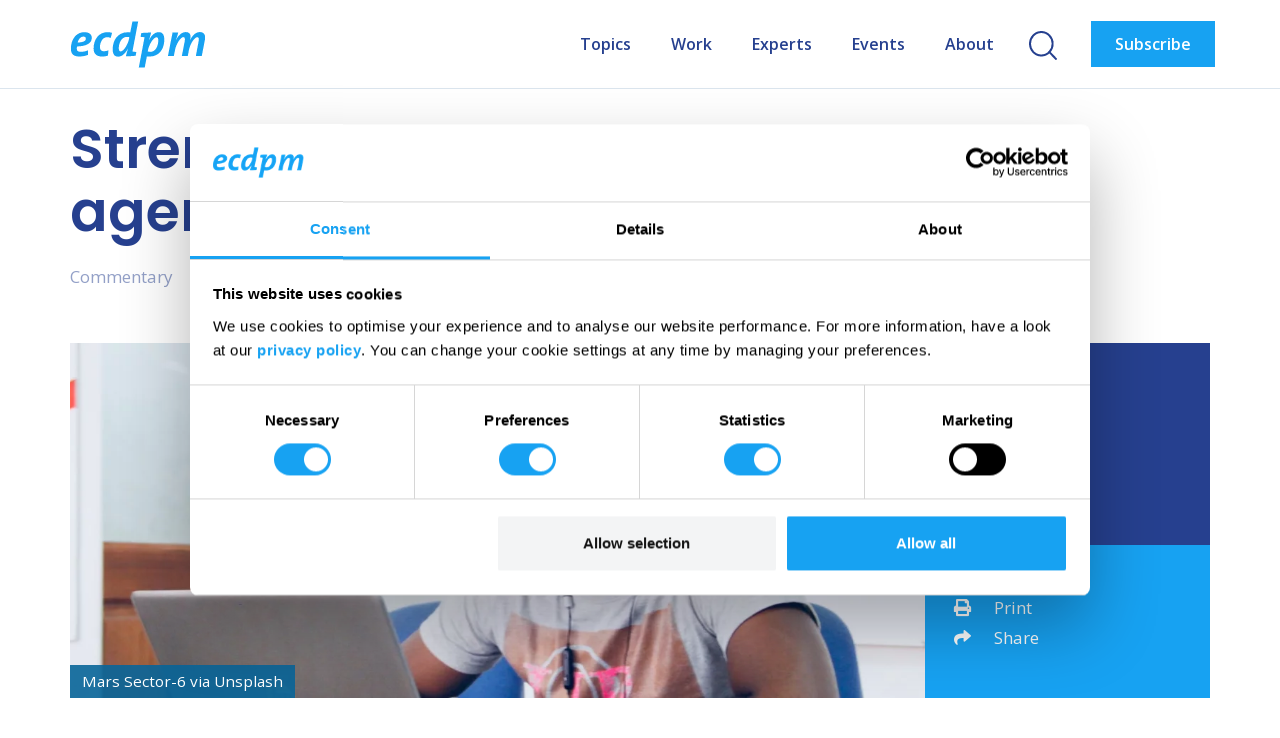

--- FILE ---
content_type: text/html; charset=UTF-8
request_url: https://ecdpm.org/work/strengthening-eu-au-digital-agenda-potential-e-justice
body_size: 12578
content:
<!DOCTYPE html>
<html class="no-js" lang="en">
<head>
<meta http-equiv="X-UA-Compatible" content="IE=edge">
<meta name="viewport" content="width=device-width, initial-scale=1">
<!-- zuiderlicht.nl -->
<link rel="preconnect" href="https://fonts.googleapis.com">
<link rel="preconnect" href="https://fonts.gstatic.com" crossorigin>
<link href="https://fonts.googleapis.com/css2?family=Open+Sans:ital,wght@0,400;0,500;0,600;0,700;1,400&family=Poppins:wght@300;400;500;600;700&display=swap" rel="stylesheet">
<script src="https://kit.fontawesome.com/1aa1876082.js" crossorigin="anonymous"></script>
<link href="/application/themes/ztheme/dist/css/framework.min.css?532c52828a1e66ed93ad2d172fcc4514" rel="stylesheet" type="text/css" media="all">
<meta property="og:site_name" content="ECDPM">
<meta property="og:locale" content="en_GB">
<meta property="og:type" content="website">
<meta property="og:title" content="Strengthening the EU-AU digital agenda: The potential of e-justice">
<meta property="og:description" content="Robert Okello takes a closer look at digital innovations that facilitate access to justice for African citizens. He argues that the EU-AU partnership should support these new approaches and technologies to achieve universal access to justice.">
<meta property="og:url" content="https://ecdpm.org/work/strengthening-eu-au-digital-agenda-potential-e-justice">
<meta property="og:image:url" content="https://ecdpm.org/application/files/7316/5762/0464/mars-sector-6-7d4LREDSPyQ-unsplash_2.jpg">
<meta property="og:image:type" content="image/jpeg">
<meta property="og:image:width" content="1920">
<meta property="og:image:height" content="1279">
<title>Strengthening the EU-AU digital agenda: The potential of e-justice - ECDPM</title>
<meta http-equiv="content-type" content="text/html; charset=UTF-8">
<meta name="description" content="Robert Okello takes a closer look at digital innovations that facilitate access to justice for African citizens. He argues that the EU-AU partnership should support these new approaches and technologies to achieve universal access to justice.">
<meta name="keywords" content="justice,e-justice,digital,innovation,african,citizens,eu,au,africa,europe,technology,governance">
<meta name="generator" content="Concrete CMS">
<meta property="og:title" content="Strengthening the EU-AU digital agenda: The potential of e-justice"/>
<meta property="og:image" content="https://ecdpm.org/application/files/img/7/mars-sector-6-7d4LREDSPyQ-unsplash_2-356f2c37.jpg"/>
<meta property="og:image:width" content="1200"/>
<meta property="og:image:height" content="628"/>
<meta name="twitter:image:src" content="https://ecdpm.org/application/files/img/7/mars-sector-6-7d4LREDSPyQ-unsplash_2-356f2c37.jpg"/>
<meta name="twitter:image:width" content="1200"/>
<meta name="twitter:image:height" content="628"/>
<meta property="og:url" content="https://ecdpm.org/work/strengthening-eu-au-digital-agenda-potential-e-justice"/>
<meta property="og:site_name" content="ECDPM"/>
<meta property="og:description" content="Robert Okello takes a closer look at digital innovations that facilitate access to justice for African citizens. He argues that the EU-AU partnership should support these new approaches and technologies to achieve universal access to justice."/>
<link rel="canonical" href="https://ecdpm.org/work/strengthening-eu-au-digital-agenda-potential-e-justice">
<script type="text/javascript">var CCM_DISPATCHER_FILENAME="/index.php";var CCM_CID=3147;var CCM_EDIT_MODE=false;var CCM_ARRANGE_MODE=false;var CCM_IMAGE_PATH="/concrete/images";var CCM_APPLICATION_URL="https://ecdpm.org";var CCM_REL="";var CCM_ACTIVE_LOCALE="en_GB";var CCM_USER_REGISTERED=false;</script>
<script type="text/javascript" src="/concrete/js/jquery.js?ccm_nocache=1b06050a35f9f72bdbdbc6780deb9e121ba8dba4"></script>
<link href="/application/files/cache/css/6835b4d2a1afe279262ab44eb97f2920d8a91024.css?ccm_nocache=1b06050a35f9f72bdbdbc6780deb9e121ba8dba4" rel="stylesheet" type="text/css" media="all" data-source="/concrete/css/features/navigation/frontend.css?ccm_nocache=1b06050a35f9f72bdbdbc6780deb9e121ba8dba4 /concrete/css/features/imagery/frontend.css?ccm_nocache=1b06050a35f9f72bdbdbc6780deb9e121ba8dba4 /concrete/css/features/conversations/frontend.css?ccm_nocache=1b06050a35f9f72bdbdbc6780deb9e121ba8dba4 /concrete/css/ckeditor/concrete.css?ccm_nocache=1b06050a35f9f72bdbdbc6780deb9e121ba8dba4 /concrete/css/features/social/frontend.css?ccm_nocache=1b06050a35f9f72bdbdbc6780deb9e121ba8dba4">
<link href="/concrete/css/fontawesome/all.css?ccm_nocache=1b06050a35f9f72bdbdbc6780deb9e121ba8dba4" rel="stylesheet" type="text/css" media="all">
<!-- Matomo Tag Manager -->
<script>var _mtm=window._mtm=window._mtm||[];_mtm.push({'mtm.startTime':(new Date().getTime()),'event':'mtm.Start'});var d=document,g=d.createElement('script'),s=d.getElementsByTagName('script')[0];g.async=true;g.src='https://cdn.matomo.cloud/ecdpm.matomo.cloud/container_pZfDOOlW.js';s.parentNode.insertBefore(g,s);</script>
<!-- End Matomo Tag Manager -->
<link rel="apple-touch-icon" sizes="180x180" href="/apple-touch-icon.png">
<link rel="icon" type="image/png" sizes="32x32" href="/favicon-32x32.png">
<link rel="icon" type="image/png" sizes="16x16" href="/favicon-16x16.png">
<link rel="manifest" href="/site.webmanifest">
<link rel="mask-icon" href="/safari-pinned-tab.svg" color="#17a2f2">
<meta name="msapplication-TileColor" content="#17a2f2">
<meta name="theme-color" content="#ffffff">
</head>
<body>
<div class="ccm-page ccm-page-id-3147 page-type-publication page-template-publication">
<div class="global-nav" data-spy="affix" data-offset-top="50">
<div class="container">
<div class="row">
<div class="col-md-12">
<nav class="navbar">
<div class="navbar__logo">
<a href="/">
<img src="/application/themes/ztheme/images/ecdpm_logo_no_payoff.svg?v=4"/>
<img class="navbar__logo--white" src="/application/themes/ztheme/images/ecdpm_logo--white_no_payoff.svg?v=4"/>
</a>
</div>
<div class="navbar-header">
<button type="button" class="menu-mobile navbar-toggle collapsed" data-toggle="collapse" data-target="#navbar-collapse-ecdpm" aria-expanded="false">
<div class='hamburger hamburger--3dy'>
<span class='hamburger-box'>
<span class='hamburger-inner'></span>
</span>
</div>
</button>
</div>
<div class="collapse navbar-collapse" id="navbar-collapse-ecdpm">
<ul class="nav navbar-nav">
<li class="menu-top-level menu-top-level--has-children">
<a href="https://ecdpm.org/topics">Topics</a>
<div class="menu-section ">
<div class="container-fluid container-fluid--max">
<div class="menu-section--inner">
<i class="menu-section__close fa fa-times"></i>
<div class="menu-section-inner">
<div class="menu-section__menu">
<ul>
<li class="menu-second-level menu-second-level--has-children">
<a href="https://ecdpm.org/topics/climate-energy-and-food">Climate, energy and food</a>
<ul>
<li class="menu-third-level">
<a href="https://ecdpm.org/topics/climate-energy-and-food/climate-crisis" class="" target="_self">
Climate crisis <!-- level 3 naam -->
</a>
</li>
<li class="menu-third-level">
<a href="https://ecdpm.org/topics/climate-energy-and-food/energy-transition" class="" target="_self">
Energy transition <!-- level 3 naam -->
</a>
</li>
<li class="menu-third-level">
<a href="https://ecdpm.org/topics/climate-energy-and-food/food-systems" class="" target="_self">
Food systems <!-- level 3 naam -->
</a>
</li>
</ul>
</li> <!-- close second level submenu -->
<li class="menu-second-level menu-second-level--has-children">
<a href="https://ecdpm.org/topics/economy-and-trade">Economy and trade</a>
<ul>
<li class="menu-third-level">
<a href="https://ecdpm.org/topics/economy-and-trade/african-economic-integration" class="" target="_self">
African economic integration <!-- level 3 naam -->
</a>
</li>
<li class="menu-third-level">
<a href="https://ecdpm.org/topics/economy-and-trade/circular-economy" class="" target="_self">
Circular economy <!-- level 3 naam -->
</a>
</li>
<li class="menu-third-level">
<a href="https://ecdpm.org/topics/economy-and-trade/finance-and-investment" class="" target="_self">
Finance and investment <!-- level 3 naam -->
</a>
</li>
<li class="menu-third-level">
<a href="https://ecdpm.org/topics/economy-and-trade/private-sector" class="" target="_self">
Private sector <!-- level 3 naam -->
</a>
</li>
<li class="menu-third-level">
<a href="https://ecdpm.org/topics/economy-and-trade/trade" class="" target="_self">
Trade <!-- level 3 naam -->
</a>
</li>
</ul>
</li> <!-- close second level submenu -->
<li class="menu-second-level menu-second-level--has-children">
<a href="https://ecdpm.org/topics/geopolitics-and-development">Geopolitics and development</a>
<ul>
<li class="menu-third-level">
<a href="https://ecdpm.org/topics/geopolitics-and-development/au-eu-relations" class="" target="_self">
AU-EU relations <!-- level 3 naam -->
</a>
</li>
<li class="menu-third-level">
<a href="https://ecdpm.org/topics/geopolitics-and-development/digital-cooperation" class="" target="_self">
Digital cooperation <!-- level 3 naam -->
</a>
</li>
<li class="menu-third-level">
<a href="https://ecdpm.org/topics/geopolitics-and-development/eu-foreign-and-development-policy" class="" target="_self">
EU foreign and development policy <!-- level 3 naam -->
</a>
</li>
<li class="menu-third-level">
<a href="https://ecdpm.org/topics/geopolitics-and-development/health" class="" target="_self">
Health <!-- level 3 naam -->
</a>
</li>
<li class="menu-third-level">
<a href="https://ecdpm.org/topics/geopolitics-and-development/multilateralism" class="" target="_self">
Multilateralism <!-- level 3 naam -->
</a>
</li>
</ul>
</li> <!-- close second level submenu -->
<li class="menu-second-level menu-second-level--has-children">
<a href="https://ecdpm.org/topics/governance">Governance</a>
<ul>
<li class="menu-third-level">
<a href="https://ecdpm.org/topics/governance/au-and-eu-institutions" class="" target="_self">
AU and EU institutions <!-- level 3 naam -->
</a>
</li>
<li class="menu-third-level">
<a href="https://ecdpm.org/topics/governance/civil-society" class="" target="_self">
Civil society <!-- level 3 naam -->
</a>
</li>
<li class="menu-third-level">
<a href="https://ecdpm.org/topics/governance/rule-law" class="" target="_self">
Rule of law <!-- level 3 naam -->
</a>
</li>
</ul>
</li> <!-- close second level submenu -->
<li class="menu-second-level menu-second-level--has-children">
<a href="https://ecdpm.org/topics/migration-and-mobility">Migration and mobility</a>
<ul>
<li class="menu-third-level">
<a href="https://ecdpm.org/topics/migration-and-mobility/labour-mobility" class="" target="_self">
Labour mobility <!-- level 3 naam -->
</a>
</li>
<li class="menu-third-level">
<a href="https://ecdpm.org/topics/migration-and-mobility/migration-cooperation" class="" target="_self">
Migration cooperation <!-- level 3 naam -->
</a>
</li>
<li class="menu-third-level">
<a href="https://ecdpm.org/topics/migration-and-mobility/return-and-reintegration" class="" target="_self">
Return and reintegration <!-- level 3 naam -->
</a>
</li>
</ul>
</li> <!-- close second level submenu -->
<li class="menu-second-level menu-second-level--has-children">
<a href="https://ecdpm.org/topics/peace-and-security">Peace and security</a>
<ul>
<li class="menu-third-level">
<a href="https://ecdpm.org/topics/peace-and-security/conflict-fragility-and-resilience" class="" target="_self">
Conflict, fragility and resilience <!-- level 3 naam -->
</a>
</li>
<li class="menu-third-level">
<a href="https://ecdpm.org/topics/peace-and-security/conflict-prevention-and-peacebuilding" class="" target="_self">
Conflict prevention and peacebuilding <!-- level 3 naam -->
</a>
</li>
</ul>
</li> <!-- close second level submenu -->
</ul>
<a href="https://ecdpm.org/topics" class="menu-topic-button btn btn-secondary">Topic overview</a>
</div>
<div class="menu-section__image">
<a href="#">
<picture><!--[if IE 9]><video style='display: none;'><![endif]--><!--[if IE 9]></video><![endif]--><img src="https://ecdpm.org/application/files/img/9/Lagos-Nigeria-Road-Traffic-Photo-by-peeterv-iStock-1393349624-a8f86669.jpg" alt="#" loading="lazy" class="img-responsive"></picture> </a>
</div>
</div>
</div>
</div>
</div>
</li> <!-- close top level submenu -->
<li class="menu-top-level">
<a href="https://ecdpm.org/work" class="" target="_self">
Work </a>
</li>
<li class="menu-top-level">
<a href="https://ecdpm.org/experts" class="" target="_self">
Experts </a>
</li>
<li class="menu-top-level">
<a href="https://ecdpm.org/events" class="" target="_self">
Events </a>
</li>
<li class="menu-top-level menu-top-level--has-children">
<a href="https://ecdpm.org/about">About</a>
<div class="menu-section ">
<div class="container-fluid container-fluid--max">
<div class="menu-section--inner">
<i class="menu-section__close fa fa-times"></i>
<div class="menu-section-inner">
<div class="menu-section__menu">
<ul>
<li class="menu-second-level menu-second-level--has-children">
<a href="https://ecdpm.org/about/about-us/who-we-are">About us</a>
<ul>
<li class="menu-third-level">
<a href="https://ecdpm.org/about/about-us/who-we-are" class="" target="_self">
Who we are <!-- level 3 naam -->
</a>
</li>
<li class="menu-third-level">
<a href="https://ecdpm.org/about/about-us/departments" class="" target="_self">
Departments <!-- level 3 naam -->
</a>
</li>
<li class="menu-third-level">
<a href="https://ecdpm.org/about/about-us/strategy" class="" target="_self">
Strategy <!-- level 3 naam -->
</a>
</li>
<li class="menu-third-level">
<a href="https://ecdpm.org/about/about-us/governance" class="" target="_self">
Governance <!-- level 3 naam -->
</a>
</li>
<li class="menu-third-level">
<a href="https://ecdpm.org/about/about-us/history" class="" target="_self">
History <!-- level 3 naam -->
</a>
</li>
<li class="menu-third-level">
<a href="https://ecdpm.org/about/about-us/contact" class="" target="_self">
Contact <!-- level 3 naam -->
</a>
</li>
<li class="menu-third-level">
<a href="https://ecdpm.org/about/about-us/news" class="" target="_self">
News <!-- level 3 naam -->
</a>
</li>
</ul>
</li> <!-- close second level submenu -->
<li class="menu-second-level">
<a href="https://ecdpm.org/about/impact" class="" target="_self">
Impact </a>
</li>
<li class="menu-second-level">
<a href="https://ecdpm.org/about/funding" class="" target="_self">
Funding </a>
</li>
<li class="menu-second-level">
<a href="https://ecdpm.org/about/partners" class="" target="_self">
Partners </a>
</li>
<li class="menu-second-level">
<a href="https://ecdpm.org/about/careers" class="" target="_self">
Careers </a>
</li>
<li class="menu-second-level">
<a href="https://ecdpm.org/about/press-centre" class="" target="_self">
Press centre </a>
</li>
</ul>
</div>
<div class="menu-section__image">
<a href="#">
<picture><!--[if IE 9]><video style='display: none;'><![endif]--><!--[if IE 9]></video><![endif]--><img src="https://ecdpm.org/application/files/img/d/ECDPM-Meeting-ec7d88dd.JPG" alt="#" loading="lazy" class="img-responsive"></picture> </a>
</div>
</div>
</div>
</div>
</div>
</li> <!-- close top level submenu -->
<li class="navbar-nav__sub">
<a class="search-icon" href="/search">
<img src="/application/themes/ztheme/images/search-icon.svg"/>
<img class="search-icon--white" src="/application/themes/ztheme/images/search-icon--white.svg"/>
</a>
<a href="https://ecdpm.us1.list-manage.com/subscribe?u=f3098f0aa17cc73cc4c42bc9b&amp;id=f93a3dae14" target="_blank" class="btn btn-primary subscribe-btn">Subscribe</a>
</li>
</ul>
</div>
</nav>
</div>
</div>
</div>
</div>
<div class="menu-overlay"></div>
<main>
<article>
<div class="container">
<img class="print-logo" height="30px" src="/application/themes/ztheme/images/ecdpm_logo_no_payoff.svg?v=3"/>
<h1 class="page_title">Strengthening the EU-AU digital agenda: The potential of e-justice</h1>
<section class="article__info">
<span id="publication-type">Commentary</span>
<span id="publication-date">13 June 2022</span>
<span>7 minutes reading time</span>
</section>
<section class="article__details article__details--medium-header">
<div class="d-flex align-items-stretch">
<div class="article__details-left">
<picture><!--[if IE 9]><video style='display: none;'><![endif]--><source srcset="https://ecdpm.org/application/files/img/4/mars-sector-6-7d4LREDSPyQ-unsplash_2-5f909f54.webp" media="(min-width: 992px)" width="992px" height="0" type="image/webp"><source srcset="https://ecdpm.org/application/files/img/d/mars-sector-6-7d4LREDSPyQ-unsplash_2-6b569e3d.webp" media="(min-width: 768px)" width="768px" height="0" type="image/webp"><source srcset="https://ecdpm.org/application/files/img/a/mars-sector-6-7d4LREDSPyQ-unsplash_2-5392753a.jpg" media="(min-width: 992px)" width="992px" height="0" type="image/jpeg"><source srcset="https://ecdpm.org/application/files/img/0/mars-sector-6-7d4LREDSPyQ-unsplash_2-8fcd60d0.jpg" media="(min-width: 768px)" width="768px" height="0" type="image/jpeg"><!--[if IE 9]></video><![endif]--><img src="https://ecdpm.org/application/files/img/e/mars-sector-6-7d4LREDSPyQ-unsplash_2-d82c306e.jpg" alt="#"></picture>
<a target="_blank" href="https://unsplash.com/photos/7d4LREDSPyQ"> <figcaption> Mars Sector-6 via Unsplash</figcaption>
</a> </div>
<div class="article__details-right">
<div class="article__details-box bg-blue-dark">
<h4>Authors</h4>
<div class="article__authors">
<div class="article__author-img">
<img src="https://ecdpm.org/application/files/img/e/Robert_web-c8a2fb6e.png" alt="Robert_web-c8a2fb6e.png" width="60" height="60" loading="lazy"> </div>
<ul>
<li>
Robert Okello </li>
</ul>
</div>
</div>
<div class="article__details-box bg-blue">
<ul>
<li>
<a href="#" class="js-print"><i class="fas fa-print" aria-hidden="true"></i>Print</a>
</li>
<li>
<a class="dropdown-toggle" type="button" data-toggle="dropdown" aria-haspopup="true" aria-expanded="false" href="#">
<i class="fas fa-share" aria-hidden="true"></i>Share
</a>
<ul class="dropdown-menu">
<li><a href="https://www.facebook.com/sharer/sharer.php?u=https://ecdpm.org/work/strengthening-eu-au-digital-agenda-potential-e-justice">Share on Facebook</a></li>
<li><a href="https://www.linkedin.com/shareArticle?mini=true&url=https://ecdpm.org/work/strengthening-eu-au-digital-agenda-potential-e-justice">Share on LinkedIn</a></li>
<li><a href="https://twitter.com/intent/tweet?text=https://ecdpm.org/work/strengthening-eu-au-digital-agenda-potential-e-justice">Share on X</a></li>
<li><a href="https://bsky.app/intent/compose?text=https://ecdpm.org/work/strengthening-eu-au-digital-agenda-potential-e-justice">Share on Bluesky</a>
</li>
</ul>
</li>
</ul>
</div>
<script>$(document).ready(function(){const listenBtn=$('#listen-3147');$(listenBtn).on('click',function(){$('#publication-audio').show();$(this).hide();});});</script>
</div>
</div>
</section>
<div class="article">
<section class="article__intro">
<p><span class="lead">Digital innovations in education, healthcare and business have transformed our way of working and living &ndash; something which has been accelerated because of the COVID-19 pandemic. Similarly, technology has a big impact on the practice of law. The emergence of African socio-legal start-ups and online platforms offering legal education and support is promising, as they can facilitate access to justice.</span></p>
</section>
<div class="index-trigger"></div>
<div class="text-blue h5">What's on this page</div>
<ul class="article__table-of-contents"></ul>
<div class="progress-section-wrapper">
<div class="container">
<div class="progress-section">
<div class="progress-section__bar">
<div class="progress-section__reading-time">
<i class="fas fa-hourglass-half"></i> 7 minutes </div>
<div class="progress">
<div id="progress-bar-id" class="progress-bar" role="progressbar">
<span class="sr-only">% Complete</span>
</div>
</div>
<div class="progress-section__table-of-contents">
<a class="js-toggle-table-of-contents" data-toggle="collapse" href="#collapse-table-of-contents">table of contents <i class="fas fa-ellipsis-v"></i></a>
</div>
</div>
<div class="progress-section-collapse">
<div class="collapse" id="collapse-table-of-contents">
<ul class="article__table-of-contents"></ul>
</div>
</div>
</div>
</div>
</div>
</div>
</div>
<div class="container"> <div class="article"><div>
<p>The EU-AU&nbsp;<a href="https://ettg.eu/wp-content/uploads/2020/10/ETTG-Publication-Strengthening-the-digital-partnership-between-Africa-and-Europe.pdf" rel="noopener" target="_blank">digital partnership</a>, which aims to&nbsp;<a href="https://ec.europa.eu/international-partnerships/news/african-union-and-european-union-step-digital-cooperation-sustainable-development-africa_en" rel="noopener" target="_blank">scale up investments, support innovations and promote digital rights</a>&nbsp;in line with&nbsp;<a href="https://au.int/en/documents/20200518/digital-transformation-strategy-africa-2020-2030" rel="noopener" target="_blank">Africa&rsquo;s digital transformation strategy</a>, should support these new approaches and technologies to achieve universal access to justice.</p>
<h2>Africa&rsquo;s emerging digital ecosystem</h2>
<p><br />
Africa is increasingly adopting digital technologies in specific local contexts, which facilitate services such as digital payments, precision farming and predictive health. This is reflected in the surge in mobile internet penetration, especially among young people.</p>
<p>The emergence of fintech has brought the continent mobile money platforms such as M-Pesa, Momo, Orange and Airtel money, which facilitate financial transactions within local communities. Africa accounts for&nbsp;<a href="https://www.gsma.com/mobilefordevelopment/wp-content/uploads/2021/03/GSMA_State-of-the-Industry-Report-on-Mobile-Money-2021_Full-report.pdf" rel="noopener" target="_blank">70% of the world&rsquo;s $1 trillion mobile money value</a>, and more than 500 African companies provide technology-enabled innovation in financial services.</p>
<p>There is an opportunity to expand the use of digital technology to other key sectors &ndash; such as justice &ndash; to propel state service delivery. This vision is shared at the continental level. The AU has articulated its ambitions and vision in the&nbsp;<a href="https://au.int/en/documents/20200518/digital-transformation-strategy-africa-2020-2030" rel="noopener" target="_blank">Digital Transformation Strategy for Africa 2020-2030</a>. This strategy aims to bring about a vibrant sector approach to digitalisation by creating the essential building blocks for e-governance, building inclusive digital skills and human capacity in key sectors &ndash; including the judiciary &ndash; and closing the digital infrastructural gap to improve accessibility in remote areas. However, the AU is yet to turn these ambitions into reality.</p>
<p>The justice sector can&nbsp;<a href="https://f.hubspotusercontent30.net/hubfs/8209137/Tech%20for%20the%20legal%20sector%20in%20Africa%20Report%202020.pdf" rel="noopener" target="_blank">benefit from digital development</a>&nbsp;to tackle challenges around access, legitimacy and efficiency. Over&nbsp;<a href="https://www.afrobarometer.org/wp-content/uploads/migrated/files/publications/Policy%20papers/ab_r6_policypaperno39_access_to_justice_in_africa_eng.pdf" rel="noopener" target="_blank">53% of Africans don&rsquo;t have confidence</a>&nbsp;in the judicial process in their countries. This is attributed to the complexities within the legal system, which cause case backlogs and exacerbate corruption tendencies. The limited number of lawyers has also resulted in a high cost of litigation, making access to justice difficult for the poor.</p>
<p>Another challenge towards a digital transition is the digital gender divide, as&nbsp;<a href="https://www.itu.int/itu-d/reports/statistics/2021/11/15/the-gender-digital-divide/" rel="noopener" target="_blank">only 24% of women have access to the internet</a>&nbsp;in Africa. Yet, especially women in rural communities require legal assistance because of socio-cultural factors which limit access to land, property and economic opportunities.</p>
<p>Socio-legal innovations on the continent promise to revolutionise the sector and tackle these challenges. Several&nbsp;<a href="https://oxford.universitypressscholarship.com/view/10.1093/oso/9780198838364.001.0001/isbn-9780198838364" rel="noopener" target="_blank">digital solutions</a>&nbsp;&ndash; such as virtual courts and electronic information systems &ndash; have been mobilised to enhance court accessibility, speed up the court process and enable access to legal service in an easy, cheap and efficient way for those who have access to the internet.</p>
<p>An example of organisation successfully using such socio-legal innovations is&nbsp;<a href="https://barefootlaw.org/" rel="noopener" target="_blank">Barefootlaw Uganda</a>. Barefootlaw uses social media and digital tools such as a virtual counsel and interactive voice responses (IVR), as well as SMS and a call centre for those with poor internet reach, to empower citizens with free legal information to uphold and defend their rights.</p>
<p>Similarly, there is&nbsp;<a href="https://afriwise.com/" rel="noopener" target="_blank">Afriwise</a>, an online legal web portal that connects top law firms across the continent to translate legal texts into practical legal guidance, in a uniform and comparable manner. Through their 24/7 service at a low cost, they offer subscribers access to automatic legal text alerts to changes in the law and to the top in-country legal experts.</p>
<p>Another example is&nbsp;<a href="https://play.google.com/store/apps/details?id=com.lightbenin.helawyer&amp;hl=en&amp;gl=US" rel="noopener" target="_blank">HeLawyer</a>&nbsp;in the Republic of Benin, which is a mobile application developed by a group of volunteer lawyers providing free legal advice and support to citizens to gain legal knowledge and use it to defend their rights and property.</p>
<p>All of these innovations are adapted to the local context and can accelerate a transition to e-justice.</p>
<h2>Revising the EU&rsquo;s rule of law approach?</h2>
<p><br />
The EU wants to&nbsp;<a href="https://ec.europa.eu/commission/presscorner/detail/en/ip_21_7021" rel="noopener" target="_blank">mainstream digitalisation &ndash; with a focus on digital skills and e-services &ndash; in its multi-annual indicative programmes (MIPs)</a>, which outline the way the EU intends to spend its resources for external action for the next seven years (2021-2027) in partner countries. When it comes to Africa, this ambition is guided by the joint&nbsp;<a href="https://digital-strategy.ec.europa.eu/en/library/new-africa-europe-digital-economy-partnership-report-eu-au-digital-economy-task-force" rel="noopener" target="_blank">Africa-Europe Digital Economy strategy</a>. While the strategy mentions the intention to create funding mechanism(s) for piloting e-services, including in the court system, it does not show transition pathways to achieve the goal of digital justice.</p>
<p>The EU has a long-standing partnership with the AU on promoting justice and the rule of law, which is a way for the EU to&nbsp;<a href="https://ec.europa.eu/international-partnerships/topics/justice-and-rule-law_en#header-699" rel="noopener" target="_blank">promote good governance, respect for human rights, gender equality, security and sustainable development</a>&nbsp;in partner countries. This is further articulated in the&nbsp;<a href="https://ec.europa.eu/international-partnerships/european-consensus-development_en" rel="noopener" target="_blank">European Consensus on Development</a>, which aims to promote and foster efficient, transparent and accountable justice systems and access to justice for all. The EU has been keen on strengthening its rule of law approaches in partner countries through the European Development Fund (see Box 1).</p>
<table style="background-color:#f3f4f5">
<tbody>
<tr>
<td style="padding-left: 30px; padding-right: 30px;">
<p><br />
<strong>Box 1: The EU&rsquo;s support for rule of law, justice and security has evolved over the years</strong><br />
<br />
Over the years, EU support to rule of law, justice and security sector interventions in Africa has evolved throughout different editions of the European Development Fund (EDF), the EU&rsquo;s former budget for development cooperation with African, Caribbean and Pacific countries. For instance, the ninth EDF emphasised institutional reforms to strengthen the judiciary, improve judicial efficiency, reinforce fair trial rights, improve prison management and conditions, and promote alternative sentencing provisions.</p>
<p>The tenth EDF focused more on promoting access to justice through support to legal aid systems, decentralising legal service, involvement of civil society, monitoring of the justice system, and supporting gender equality and minority rights, while the eleventh EDF prioritised strengthening sector systems by solidifying the impact of past interventions, building transparency and improving domestic accountability mechanisms to build public trust in the institution of justice.</p>
</td>
</tr>
</tbody>
</table>
<p><br />
Through the EDF, the EU has made some&nbsp;<a href="https://ec.europa.eu/international-partnerships/topics/justice-and-rule-law_en" rel="noopener" target="_blank">positive contributions to justice sector reforms and reinforced the institutional frameworks</a>&nbsp;necessary for effective justice delivery. However, more needs to be done to ensure that citizens can easily access the justice institutions to resolve their legal needs in a timely and efficient manner.</p>
<p>The analog form of justice has not been able to adequately serve the needs of the people.&nbsp;<a href="https://worldjusticeproject.org/access-to-justice-data/#/grid" rel="noopener" target="_blank">Over 50% of citizens in sub-Saharan African countries still experience hardship in resolving their legal needs</a>. This is attributed to the bureaucratic nature of the court process, which causes delays, and perpetuates corruption tendencies, which makes legal institutions inaccessible to those in need.</p>
<p>The formal justice systems have been heavily affected by COVID-19 because they were not equipped to work effectively during a lockdown.&nbsp;<a href="https://www.idlo.int/news/events/access-justice-covid-19-east-africa" rel="noopener" target="_blank">Judiciaries were forced to either close entirely or scale down operations</a>. However, this opened windows for digitalisation. For instance, AU member states such as Tanzania, Ghana, Kenya, Uganda, South Africa and Nigeria used the opportunity to test the Electronic Court Case Management Information System (ECCMIS) which introduced the e-filing of court documents, e-payment of legal fees and e-processing of cases to improve the efficiency of the justice process.</p>
<p>The&nbsp;<a href="https://www.unodc.org/documents/easternafrica//Criminal%20Justice/PLEAD_Verdict_Newsletter_Issue_6_2.pdf" rel="noopener" target="_blank">PLEAD programme, an EU-funded legal empowerment project in Kenya implemented by UNODC</a>, showed flexibility in adapting to online methods during full lockdown, by equipping the courts with digital tools such as laptops, scanners, printers and video conferencing devices.</p>
<p>Another initiative, the&nbsp;<a href="https://barefootlaw.org/lewuti/">LEWUTI</a>&nbsp;project in Uganda, which is implemented by Barefootlaw and Avocats Sans Fronti&egrave;res with the support of the&nbsp;<a href="https://www.wehubit.be/en/node/40" rel="noopener" target="_blank">Wehubit fund</a>, registered an enormous impact in providing online legal assistance and support to victims of domestic violence during the lockdown. The project was specifically created to equip women, especially those in remote communities, with digital means.</p>
<p>However, the potential of these innovations can only be fully realised if certain challenges are addressed, such as the high digital divide, access to proper computers, inadequate training and poor internet connectivity in remote regions of the continent. This is to ensure that technology does not exacerbate the problems it set out to address. There also seems to be a disconnect between the work of these virtual court systems and the external socio-legal innovations. This could be a priority for the EU and partner countries in terms of resource allocation.</p>
<p>For instance, immediate impact could be achieved by building synergies through the integration of social-legal start-ups with new digital court infrastructures &ndash; to act as court extension support systems. This would strengthen alliances with innovators, which are necessary to provide valuable evidence-based research, enforce accountability and bridge the digital information gap among citizens.</p>
<p>The EU could also direct its support towards investments and scaling of early-stage start-ups that are driving these justice sector transformations. For instance, it could get on board with the newly announced&nbsp;<a href="https://www.hiil.org/news/press-release-launch-of-the-innovating-justice-fund/" rel="noopener" target="_blank">innovating justice fund, which already receives support from the Dutch government. This fund&nbsp;</a>provides funding and technical assistance to early-stage start-ups to deliver innovative justice solutions to emerging markets and could be a building block toward enhancing the e-justice transition.</p>
<p>In a similar vein, the EU could support the&nbsp;<a href="https://au.int/en/newsevents/20220406/african-union-inducts-digital-and-innovation-fellows-drive-digital-innovation" rel="noopener" target="_blank">AU digital and innovation fellowship</a>, which is offered to ten young African innovators who are trained to co-create and build innovative tailor-made products to improve the delivery of the AU&rsquo;s Agenda 2063. The fellowship is a step in the right direction, though it should be expanded to have more reach within Africa.</p>
<p>The justice sector provides an opportunity for the EU to align its digital priorities with its justice and rule of law priorities in Africa within a sector where it is one of the biggest donors. AU member states can use digital technology to bring justice institutions closer to citizens and curb corruption tendencies.</p>
<p>But these digital ambitions can only be realised when there is progress in bridging the digital gender divide, investment in digital infrastructure in poorly connected areas, setting the right legal and regulatory framework, but also the willingness of partner countries to harness the digital transition.</p>
<p><b><i>The views are those of the author and not necessarily those of ECDPM.</i></b></p>
<div class="whitespace whitespace--sm whitespace-visible--mobile whitespace-visible--tablet whitespace-visible--laptop whitespace-visible--desktop" ></div>
</div></div>
</div>
<div class="container"> <div class="article"><div></div></div>
</div>
<div class="hidden" id="publication-department">
Digital economy and governance AU-EU relations Inclusive governance and accountability </div>
<div class="container">
<div class="row">
<div class="col-md-8">
<div class="topic-tag-list">
<a class="tag" href="https://ecdpm.org/about/about-us/departments/au-eu-relations">
AU-EU relations </a>
<a class="tag" href="https://ecdpm.org/topics/geopolitics-and-development/au-eu-relations">
AU-EU relations </a>
<a class="tag" href="https://ecdpm.org/topics/geopolitics-and-development/digital-cooperation">
Digital cooperation </a>
<a class="tag" href="https://ecdpm.org/about/about-us/departments/digital-economy-governance">
Digital economy and governance </a>
<a class="tag" href="https://ecdpm.org/topics/geopolitics-and-development">
Geopolitics and development </a>
<a class="tag" href="https://ecdpm.org/topics/governance">
Governance </a>
<a class="tag" href="https://ecdpm.org/about/about-us/departments/inclusive-governance-accountability">
Inclusive governance and accountability </a>
</div>
</div>
</div>
</div>
<section class="comments-and-share">
<div class="container"><div class="row"><div class="col-sm-12">
</div></div></div>
<div class="container"><div class="row"><div class="col-sm-12">
<div class="ccm-block-share-this-page share-icons">
<ul class="list-inline">
<li>Share this page</li>
<li>
<a href="https://www.facebook.com/sharer/sharer.php?u=https%3A%2F%2Fecdpm.org%2Fwork%2Fstrengthening-eu-au-digital-agenda-potential-e-justice" target="_blank" rel="noopener noreferrer" aria-label="Facebook"><i class="fab fa-facebook" aria-hidden="true" title="Facebook"></i></a>
</li>
<li>
<a href="https://twitter.com/intent/tweet?url=https%3A%2F%2Fecdpm.org%2Fwork%2Fstrengthening-eu-au-digital-agenda-potential-e-justice" target="_blank" rel="noopener noreferrer" aria-label="X"><svg width="16" height="16" viewBox="0 0 300 300" version="1.1" xmlns="http://www.w3.org/2000/svg"><path fill="currentColor" d="M178.57 127.15 290.27 0h-26.46l-97.03 110.38L89.34 0H0l117.13 166.93L0 300.25h26.46l102.4-116.59 81.8 116.59h89.34M36.01 19.54H76.66l187.13 262.13h-40.66"/></svg></a>
</li>
<li>
<a href="https://www.linkedin.com/shareArticle?mini-true&amp;url=https%3A%2F%2Fecdpm.org%2Fwork%2Fstrengthening-eu-au-digital-agenda-potential-e-justice&amp;title=Strengthening+the+EU-AU+digital+agenda%3A+The+potential+of+e-justice" target="_blank" rel="noopener noreferrer" aria-label="LinkedIn"><i class="fab fa-linkedin" aria-hidden="true" title="LinkedIn"></i></a>
</li>
<li>
<a href="javascript:window.print();" target="_blank" rel="noopener noreferrer" aria-label="Print"><i class="fas fa-print" aria-hidden="true" title="Print"></i></a>
</li>
<li>
<a href="&#109;&#97;&#105;&#108;&#116;&#111;&#58;?body=Check%20out%20this%20article%20on%20ECDPM%3A%0A%0AStrengthening%20the%20EU-AU%20digital%20agenda%3A%20The%20potential%20of%20e-justice%0Ahttps%3A%2F%2Fecdpm.org%2Fwork%2Fstrengthening-eu-au-digital-agenda-potential-e-justice&amp;subject=Thought%20you%27d%20enjoy%20this%20article." target="_blank" rel="noopener noreferrer" aria-label="Email"><i class="fas fa-envelope" aria-hidden="true" title="Email"></i></a>
</li>
</ul>
</div>
</div></div></div> </section>
</article>
</main>
<section class="page-footer bg-padding bg-gray-light">
<div class="container">
<div class="row">
<div class="col-md-12">
<div class="h3">You may also like</div>
<div class="highlight-section highlight-section--slider">
<div class="tns-slider" id="tns-slider-7800">
<a href="https://ecdpm.org/work/civic-tech-service-democracy-good-governance-africa" class="highlight">
<div class="highlight__topic">Commentary</div>
<div class="highlight__img">
<img src="https://ecdpm.org/application/files/img/b/Phone-Camera-Photo-by-Andi-Weiland-Heinrich-Boll-Stiftung-via-Flickr-35665592044_893559d095_k-1decf0ab.jpg" alt="Phone-Camera-Photo-by-Andi-Weiland-Heinrich-Boll-Stiftung-via-Flickr-35665592044_893559d095_k-1decf0ab.jpg" width="400" height="300" loading="lazy"> </div>
<div class="highlight__title">Civic tech at the service of democracy and good governance in Africa</div>
</a>
<a href="https://ecdpm.org/work/hashtags-streets-digital-technologies-womens-political-activism" class="highlight">
<div class="highlight__topic">Paper</div>
<div class="highlight__img">
<img src="https://ecdpm.org/application/files/img/0/Tanzania-Women-Phones-Photo-by-Bobby-Neptune-Dai-via-GLobal-Devlab-USAID-Flickr-49106324298_2a20de477c_k-eb5857c0.jpg" alt="Tanzania-Women-Phones-Photo-by-Bobby-Neptune-Dai-via-GLobal-Devlab-USAID-Flickr-49106324298_2a20de477c_k-eb5857c0.jpg" width="400" height="300" loading="lazy"> </div>
<div class="highlight__title">From hashtags to the streets: Digital technologies for women’s political activism</div>
</a>
<a href="https://ecdpm.org/work/strengthening-the-digital-partnership-between-africa-and-europe" class="highlight">
<div class="highlight__topic">Paper</div>
<div class="highlight__img">
<img src="https://ecdpm.org/application/files/img/e/Organic-Earth-photo-by-Nicolas-Raymond-via-Flickr-a04449be.jpg" alt="Organic-Earth-photo-by-Nicolas-Raymond-via-Flickr-a04449be.jpg" width="400" height="300" loading="lazy"> </div>
<div class="highlight__title">Strengthening the digital partnership between Africa and Europe</div>
</a>
</div><!-- end .ccm-block-page-list-pages -->
</div><!-- end .ccm-block-page-list-wrapper -->
<script>$(document).ready(function(){tns({container:"#tns-slider-7800",swipeAngle:45,mouseDrag:true,speed:400,nav:false,controls:true,controlsPosition:"bottom",controlsText:["",""],gutter:40,loop:false,preventScrollOnTouch:"auto",responsive:{0:{fixedWidth:325,gutter:15,},768:{fixedWidth:400,gutter:40,},}});});</script>
</div>
</div>
</div>
</section>
<footer class="global-footer">
<div class="global-footer__left">
<div class="global-footer__left-top">
<div class="site-title">About us</div>
<div class="row">
<div class="col-md-6">
<ul>
<li><a href="https://ecdpm.org/about/about-us/who-we-are">Who we are</a></li>
<li><a href="https://ecdpm.org/about/about-us/departments">Departments</a></li>
<li><a href="https://ecdpm.org/about/funding">Funding</a></li>
<li><a href="https://ecdpm.org/about/impact">Impact</a></li>
<li><a href="https://ecdpm.org/about/partners">Partners</a></li>
<li>&nbsp;</li>
<li>&nbsp;</li>
</ul>
</div>
<div class="col-md-6">
<ul>
<li><a href="https://ecdpm.org/about/careers">Careers</a></li>
<li><a href="https://ecdpm.org/about/press-centre">Press centre</a></li>
<li><a href="https://ecdpm.org/about/about-us/contact">Contact</a></li>
<li><br />
&nbsp;</li>
</ul>
</div>
</div>
</div>
<div class="global-footer__left-bottom">
<ul class="list-inline">
<li><a href="https://ecdpm.org/privacy-policy">Privacy policy</a></li>
<li><a href="https://ecdpm.org/terms-and-conditions">Terms and conditions</a></li>
</ul>
</div>
</div>
<div class="global-footer__right">
<div class="global-footer__right-top">
<div class="global-footer__title">Newsletter</div>
<p>Sign up to our weekly update on Africa-Europe relations&nbsp;<br />
and international cooperation.</p>
<p><a href="https://ecdpm.org/about/about-us/weekly-compass">Read previous editions here</a>.</p>
<a href="https://ecdpm.us1.list-manage.com/subscribe?u=f3098f0aa17cc73cc4c42bc9b&id=f93a3dae14" target="_blank" class="btn btn-cta">Sign me up!</a>
</div>
<div class="global-footer__right-bottom">
<div class="global-footer__title">Contact us</div>
<div class="row">
<div class="col-md-6">
<h5><span class="text-white"><strong>Maastricht&nbsp;</strong></span></h5>
<p><em>The Pelican House</em><br />
Onze Lieve Vrouweplein 21&nbsp;<br />
6211 HE Maastricht<br />
<a href="tel:+31 (0)43 350 29 00">+31 (0)43 350 29 00</a><br />
<a href="&#109;&#97;&#105;&#108;&#116;&#111;&#58;&#105;&#110;&#x66;&#x6F;&#64;&#x65;&#99;&#x64;&#x70;&#x6D;&#46;&#111;&#114;&#x67;">&#105;&#110;&#x66;&#x6F;&#64;&#x65;&#99;&#x64;&#x70;&#x6D;&#46;&#111;&#114;&#x67;</a></p>
<div id="ccm-block-social-links33265" class="ccm-block-social-links">
<ul class="list-inline">
<li class="list-inline-item">
<a target="_blank" rel="noopener noreferrer" href="https://www.linkedin.com/company/90120"
aria-label="LinkedIn"><i class="fab fa-linkedin" aria-hidden="true" title="LinkedIn"></i></a>
</li>
<li class="list-inline-item">
<a target="_blank" rel="noopener noreferrer" href="https://bsky.app/profile/ecdpm.org"
aria-label="Bluesky"><svg xmlns="http://www.w3.org/2000/svg" width="16" height="16" viewBox="0 0 16 16"><path fill="currentColor" d="M 3.47 1.91 C 5.30 3.28 7.28 6.07 8.00 7.57 C 8.72 6.07 10.70 3.28 12.53 1.91 C 13.86 0.91 16.00 0.14 16.00 2.59 C 16.00 3.08 15.72 6.69 15.55 7.28 C 14.98 9.32 12.90 9.84 11.05 9.53 C 14.29 10.08 15.11 11.90 13.33 13.73 C 9.96 17.19 8.48 12.86 8.10 11.75 C 8.03 11.54 8.00 11.45 8.00 11.53 C 8.00 11.45 7.97 11.54 7.90 11.75 C 7.52 12.86 6.04 17.19 2.67 13.73 C 0.89 11.90 1.71 10.08 4.95 9.53 C 3.10 9.84 1.02 9.32 0.45 7.28 C 0.28 6.69 0.00 3.08 0.00 2.59 C 0.00 0.14 2.14 0.91 3.47 1.91 Z M 3.47 1.91" /></svg></a>
</li>
<li class="list-inline-item">
<a target="_blank" rel="noopener noreferrer" href="https://twitter.com/ecdpm"
aria-label="X"><svg width="16" height="16" viewBox="0 0 300 300" version="1.1" xmlns="http://www.w3.org/2000/svg"><path fill="currentColor" d="M178.57 127.15 290.27 0h-26.46l-97.03 110.38L89.34 0H0l117.13 166.93L0 300.25h26.46l102.4-116.59 81.8 116.59h89.34M36.01 19.54H76.66l187.13 262.13h-40.66"/></svg></a>
</li>
<li class="list-inline-item">
<a target="_blank" rel="noopener noreferrer" href="https://www.facebook.com/ecdpm"
aria-label="Facebook"><i class="fab fa-facebook" aria-hidden="true" title="Facebook"></i></a>
</li>
</ul>
</div>
</div>
<div class="col-md-6">
<h5><span class="text-white"><strong>Brussels</strong></span></h5>
<p>Avenue des Arts 44<br />
1040 Brussels<br />
<a href="tel:+32 (0)2 882 50 08">+32 (0)2 882 50 08</a><br />
<a href="&#109;&#97;&#105;&#108;&#116;&#111;&#58;&#105;&#110;&#x66;&#x6F;&#64;&#x65;&#99;&#x64;&#x70;&#x6D;&#46;&#111;&#114;&#x67;">&#105;&#110;&#x66;&#x6F;&#64;&#x65;&#99;&#x64;&#x70;&#x6D;&#46;&#111;&#114;&#x67;</a></p>
</div>
</div>
</div>
</div>
</footer>
<div class="print-url">
https://ecdpm.org/work/strengthening-eu-au-digital-agenda-potential-e-justice</div>
</div><!-- /.ccm-page -->
<script src="/application/themes/ztheme/dist/js/main.min.js?735f9176fd1d09839e15170b4a6c6425"></script>
<script type="text/javascript" src="/application/files/cache/js/be9a0cf5dd08db8e7bc2ad0011cc771e43915a1c.js?ccm_nocache=1b06050a35f9f72bdbdbc6780deb9e121ba8dba4" data-source="/concrete/js/features/navigation/frontend.js?ccm_nocache=1b06050a35f9f72bdbdbc6780deb9e121ba8dba4 /concrete/js/features/imagery/frontend.js?ccm_nocache=1b06050a35f9f72bdbdbc6780deb9e121ba8dba4 /concrete/js/features/conversations/frontend.js?ccm_nocache=1b06050a35f9f72bdbdbc6780deb9e121ba8dba4"></script>
<script type="text/javascript" src="/concrete/js/ckeditor/ckeditor.js?ccm_nocache=1b06050a35f9f72bdbdbc6780deb9e121ba8dba4"></script>
<script type="text/javascript" src="/concrete/js/ckeditor/concrete.js?ccm_nocache=1b06050a35f9f72bdbdbc6780deb9e121ba8dba4"></script>
<script type="text/javascript" src="/ccm/assets/localization/core/js"></script>
</body>
</html>

--- FILE ---
content_type: image/svg+xml
request_url: https://ecdpm.org/application/themes/ztheme/images/search-icon.svg
body_size: 140
content:
<svg xmlns="http://www.w3.org/2000/svg" width="28.707" height="28.707" viewBox="0 0 28.707 28.707">
  <g id="Group_1782" data-name="Group 1782" transform="translate(0 -28.199)">
    <g id="Ellipse_7" data-name="Ellipse 7" transform="translate(0 28.199)" fill="none" stroke="#26408f" stroke-width="2">
      <circle cx="12.5" cy="12.5" r="12.5" stroke="none"/>
      <circle cx="12.5" cy="12.5" r="11.5" fill="none"/>
    </g>
    <line id="Line_120" data-name="Line 120" x2="8" y2="8" transform="translate(20 48.199)" fill="none" stroke="#26408f" stroke-width="2"/>
  </g>
</svg>


--- FILE ---
content_type: image/svg+xml
request_url: https://ecdpm.org/application/themes/ztheme/images/ecdpm_logo_no_payoff.svg?v=3
body_size: 918
content:
<?xml version="1.0" encoding="utf-8"?>
<!-- Generator: Adobe Illustrator 28.1.0, SVG Export Plug-In . SVG Version: 6.00 Build 0)  -->
<svg version="1.1" id="Layer_1" xmlns="http://www.w3.org/2000/svg" xmlns:xlink="http://www.w3.org/1999/xlink" x="0px" y="0px"
	 viewBox="0 0 151.3 55.5" style="enable-background:new 0 0 151.3 55.5;" xml:space="preserve">
<style type="text/css">
	.st0{fill:#17A2F2;}
</style>
<g>
	<path class="st0" d="M7.8,30.5c-0.1,0.6-0.2,1.5-0.2,2c0,3,1.2,3.9,4.8,3.9c2.5,0,5.2-0.6,7.6-1.6v5.1c-2.9,1.1-6.3,1.7-9.8,1.7
		c-6.6,0-9.2-3-9.2-8.8C1,22,7.6,14.6,15.8,14.6c6.5,0,8.5,3.2,8.5,6.4C24.2,27.2,18,30.2,7.8,30.5z M15,19.5
		c-3.4,0-5.6,3.2-6.5,6.6c6-0.2,9.2-1.5,9.2-4.3C17.7,20.4,16.7,19.5,15,19.5z"/>
	<path class="st0" d="M45.4,21c-1.2-0.5-2.5-0.8-4-0.8c-5.5,0-8,6.1-8,11c0,2.5,1.1,4.6,4.6,4.6c1.7,0,3.5-0.4,4.9-1l-0.6,5.8
		c-1.8,0.6-4,1.1-6.3,1.1c-7,0-9.7-3.6-9.7-9c0-10,5.9-18.1,15.4-18.1c1.9,0,3.6,0.3,5.2,0.7L45.4,21z"/>
	<path class="st0" d="M76,2.8l-6.4,33.3c1.2,0.2,2.9,0.4,4.4,0.5l-0.8,4.2c-3.4,0.4-7.4,0.6-10.8,0.5c0.3-2,1.1-4.7,2.3-8.4h-0.1
		c-2.1,3.8-5.7,8.9-10.9,8.9c-4,0-6.1-2.6-6.1-8.1c0-9.9,5.3-19,16.8-19c0.9,0,1.7,0.1,2.8,0.2l1.3-6.7l1.1-5.3L76,2.8z M63.2,19.9
		c-6,0-8.8,7-8.8,12.5c0,2.6,0.7,3.6,2,3.6c3.7,0,8.4-8.6,9.5-14.1l0.3-1.7C65.3,20,64.4,19.9,63.2,19.9z"/>
	<path class="st0" d="M88.5,41.7c-0.9,0-1.8-0.1-2.8-0.2l-2.4,12.4h-6.6l6.4-33.5v-0.1c-1.2-0.2-2.9-0.4-4.4-0.5l0.8-4.2
		c3.4-0.4,7.5-0.6,10.9-0.5c-0.4,2-1,4.2-2.4,8.2l0.1,0.1c2.6-5.1,6.3-8.8,10.9-8.8c4,0,6.1,2.6,6.1,8.1
		C105.3,32.5,100,41.7,88.5,41.7z M96.5,20.3c-3.8,0-8.4,8.6-9.5,14L86.7,36c0.9,0.3,2,0.5,2.9,0.5c6,0,8.8-7,8.8-12.5
		C98.5,21.4,97.8,20.3,96.5,20.3z"/>
	<path class="st0" d="M120.6,15c-0.5,2.6-1.4,5.4-2.4,8.1l0.1,0.1c2.4-4.7,5.9-8.7,10.9-8.7c3.2,0,5.3,1.7,5.3,5.1
		c0,1.1-0.2,2-0.7,3.8h0.1c2.4-4.8,6-8.9,10.9-8.9c5,0,6.5,3.6,5.6,8.7l-3.5,18h-6.6l3.1-16.4c0.6-3.2,0.1-4.6-1.5-4.6
		c-3.1,0-8,7.4-9.3,14.3l-1.3,6.6h-6.6l3.2-16.4c0.6-3.2,0.1-4.6-1.5-4.6c-3.1,0-8,7.5-9.3,14.3l-1.3,6.6h-6.6l5.2-26.2
		C114.8,15.2,120.6,15,120.6,15z"/>
</g>
</svg>


--- FILE ---
content_type: application/javascript
request_url: https://ecdpm.org/application/files/cache/js/be9a0cf5dd08db8e7bc2ad0011cc771e43915a1c.js?ccm_nocache=1b06050a35f9f72bdbdbc6780deb9e121ba8dba4
body_size: 60596
content:
(()=>{var e={227:()=>{!function(e,a){document.addEventListener("DOMContentLoaded",(function(){window.innerWidth>992?document.querySelectorAll(".ccm-block-top-navigation-bar .nav-item").forEach((function(e){e.addEventListener("mouseover",(function(e){var a=this.querySelector("a[data-concrete-toggle]");if(null!=a){var t=a.nextElementSibling;a.classList.add("show"),t.classList.add("show")}})),e.addEventListener("mouseleave",(function(e){var a=this.querySelector("a[data-concrete-toggle]");if(null!=a){var t=a.nextElementSibling;a.classList.remove("show"),t.classList.remove("show")}}))})):a("a[data-concrete-toggle]").on("click",(function(e){a(this).hasClass("show")||(e.preventDefault(),a(this).next().addClass("show"),a(this).addClass("show"))}));var e=a("div[data-transparency=navbar]"),t=a("#ccm-toolbar");if(e.length){var n=e.find(".navbar");n.hasClass("fixed-top")&&t.length>0&&n.removeClass("fixed-top");var s=e.next();s.length&&s.is("[data-transparency=element]")&&0===t.length&&(e.addClass("transparency-enabled"),n.hasClass("fixed-top")&&a(window).scroll((function(){a(document).scrollTop()>5?e.removeClass("transparency-enabled"):e.addClass("transparency-enabled")}))),e.show();var r=e.find("[data-bs-toggle]");if(r.length){var o=a(r.attr("data-bs-target"));o.on("show.bs.collapse",(function(){e.addClass("transparency-temporarily-disabled")})),o.on("hidden.bs.collapse",(function(){e.removeClass("transparency-temporarily-disabled")}))}}var l=a(".ccm-block-top-navigation-bar .navbar");l.hasClass("fixed-top")&&(0!==e.length&&e.hasClass("transparency-enabled")||a(".ccm-page").css("padding-top",l.outerHeight()))}))}(window,$)}},a={};function t(n){var s=a[n];if(void 0!==s)return s.exports;var r=a[n]={exports:{}};return e[n](r,r.exports,t),r.exports}t.n=e=>{var a=e&&e.__esModule?()=>e.default:()=>e;return t.d(a,{a}),a},t.d=(e,a)=>{for(var n in a)t.o(a,n)&&!t.o(e,n)&&Object.defineProperty(e,n,{enumerable:!0,get:a[n]})},t.o=(e,a)=>Object.prototype.hasOwnProperty.call(e,a),(()=>{"use strict";t(227)})()})();;

(()=>{var e={1107:()=>{$("[data-gallery-lightbox=true]").magnificPopup({type:"image",gallery:{enabled:!0},image:{titleSrc:function(e){var t=$("<div />"),n=e.el.attr("data-caption");t.append(n);var i=e.el.attr("data-download-link");if(i.length){var a=$("<a></a>");a.attr("href",i),a.attr("target","_blank"),a.attr("class","ms-2"),a.html("Download"),t.append(a)}return t.html()}}})},1424:()=>{$("a[data-concrete-link-lightbox=image],a[data-concrete5-link-lightbox=image]").each((function(){$(this).magnificPopup({type:"image",removalDelay:500,callbacks:{beforeOpen:function(){this.st.image.markup=this.st.image.markup.replace("mfp-figure","mfp-figure mfp-with-anim"),this.st.mainClass="mfp-zoom-in"}},closeOnContentClick:!0,midClick:!0})})),$("a[data-concrete-link-lightbox=iframe],a[data-concrete5-link-lightbox=iframe]").each((function(){var e=$(this),t=500,n=400;$(this).attr("data-concrete-link-lightbox-width")&&$(this).attr("data-concrete-link-lightbox-height")?(t=$(this).attr("data-concrete-link-lightbox-width"),n=$(this).attr("data-concrete-link-lightbox-height")):$(this).attr("data-concrete5-link-lightbox-width")&&$(this).attr("data-concrete5-link-lightbox-height")&&(t=$(this).attr("data-concrete5-link-lightbox-width"),n=$(this).attr("data-concrete5-link-lightbox-height")),e.magnificPopup({type:"iframe",callbacks:{beforeOpen:function(){this.st.iframe.markup=this.st.iframe.markup.replace("mfp-figure","mfp-figure mfp-with-anim"),this.st.mainClass="mfp-zoom-in";var e=$.magnificPopup.instance;$(e.contentContainer).css("maxWidth",t+"px").css("maxHeight",n+"px")}},iframe:{patterns:{website:{index:"",src:"%id%"}}},closeOnContentClick:!0,midClick:!0})}))},7634:()=>{
/*! ResponsiveSlides.js v1.55
 * http://responsiveslides.com
 * http://viljamis.com
 *
 * Copyright (c) 2011-2012 @viljamis
 * Available under the MIT license
 */
!function(e,t,n){e.fn.responsiveSlides=function(i){var a=e.extend({auto:!0,speed:500,timeout:4e3,pager:!1,nav:!1,random:!1,pause:!1,pauseControls:!0,prevText:"Previous",nextText:"Next",maxwidth:"",navContainer:"",manualControls:"",namespace:"rslides",before:e.noop,after:e.noop},i);return this.each((function(){n++;var o,r,s,l,c,d,u=e(this),p=0,f=u.children(),m=f.length,g=parseFloat(a.speed),h=parseFloat(a.timeout),v=parseFloat(a.maxwidth),C=a.namespace,y=C+n,b=C+"_nav "+y+"_nav",w=C+"_here",x=y+"_on",k=y+"_s",I=e("<ul class='"+C+"_tabs "+y+"_tabs' />"),_={float:"left",position:"relative",opacity:1,zIndex:2},T={float:"none",position:"absolute",opacity:0,zIndex:1},P=function(){var e,t=(document.body||document.documentElement).style,n="transition";if("string"==typeof t[n])return!0;for(o=["Moz","Webkit","Khtml","O","ms"],n=n.charAt(0).toUpperCase()+n.substr(1),e=0;e<o.length;e++)if("string"==typeof t[o[e]+n])return!0;return!1}(),S=function(t){a.before(t),P?(f.removeClass(x).css(T).eq(t).addClass(x).css(_),p=t,setTimeout((function(){a.after(t)}),g)):f.stop().fadeOut(g,(function(){e(this).removeClass(x).css(T).css("opacity",1)})).eq(t).fadeIn(g,(function(){e(this).addClass(x).css(_),a.after(t),p=t}))};if(a.random&&(f.sort((function(){return Math.round(Math.random())-.5})),u.empty().append(f)),f.each((function(e){this.id=k+e})),u.addClass(C+" "+y),i&&i.maxwidth&&u.css("max-width",v),f.hide().css(T).eq(0).addClass(x).css(_).show(),P&&f.show().css({"-webkit-transition":"opacity "+g+"ms ease-in-out","-moz-transition":"opacity "+g+"ms ease-in-out","-o-transition":"opacity "+g+"ms ease-in-out",transition:"opacity "+g+"ms ease-in-out"}),f.length>1){if(h<g+100)return;if(a.pager&&!a.manualControls){var O=[];f.each((function(e){var t=e+1;O+="<li><a href='#' class='"+k+t+"'>"+t+"</a></li>"})),I.append(O),i.navContainer?e(a.navContainer).append(I):u.after(I)}if(a.manualControls&&(I=e(a.manualControls)).addClass(C+"_tabs "+y+"_tabs"),(a.pager||a.manualControls)&&I.find("li").each((function(t){e(this).addClass(k+(t+1))})),(a.pager||a.manualControls)&&(d=I.find("a"),r=function(e){d.closest("li").removeClass(w).eq(e).addClass(w)}),a.auto&&(s=function(){c=setInterval((function(){f.stop(!0,!0);var e=p+1<m?p+1:0;(a.pager||a.manualControls)&&r(e),S(e)}),h)})(),l=function(){a.auto&&(clearInterval(c),s())},a.pause&&u.hover((function(){clearInterval(c)}),(function(){l()})),(a.pager||a.manualControls)&&(d.bind("click",(function(t){t.preventDefault(),a.pauseControls||l();var n=d.index(this);p===n||e("."+x).queue("fx").length||(r(n),S(n))})).eq(0).closest("li").addClass(w),a.pauseControls&&d.hover((function(){clearInterval(c)}),(function(){l()}))),a.nav){var z="<a href='#' class='"+b+" prev'>"+a.prevText+"</a><a href='#' class='"+b+" next'>"+a.nextText+"</a>";i.navContainer?e(a.navContainer).append(z):u.after(z);var E=e("."+y+"_nav"),M=E.filter(".prev");E.bind("click",(function(t){t.preventDefault();var n=e("."+x);if(!n.queue("fx").length){var i=f.index(n),o=i-1,s=i+1<m?p+1:0;S(e(this)[0]===M[0]?o:s),(a.pager||a.manualControls)&&r(e(this)[0]===M[0]?o:s),a.pauseControls||l()}})),a.pauseControls&&E.hover((function(){clearInterval(c)}),(function(){l()}))}}if(void 0===document.body.style.maxWidth&&i.maxwidth){var B=function(){u.css("width","100%"),u.width()>v&&u.css("width",v)};B(),e(t).bind("resize",(function(){B()}))}}))}}(jQuery,window,0)},101:(e,t,n)=>{var i,a,o;a=[n(1669)],i=function(e){var t,n,i,a,o,r,s="Close",l="BeforeClose",c="AfterClose",d="BeforeAppend",u="MarkupParse",p="Open",f="Change",m="mfp",g="."+m,h="mfp-ready",v="mfp-removing",C="mfp-prevent-close",y=function(){},b=!!window.jQuery,w=e(window),x=function(e,n){t.ev.on(m+e+g,n)},k=function(t,n,i,a){var o=document.createElement("div");return o.className="mfp-"+t,i&&(o.innerHTML=i),a?n&&n.appendChild(o):(o=e(o),n&&o.appendTo(n)),o},I=function(n,i){t.ev.triggerHandler(m+n,i),t.st.callbacks&&(n=n.charAt(0).toLowerCase()+n.slice(1),t.st.callbacks[n]&&t.st.callbacks[n].apply(t,e.isArray(i)?i:[i]))},_=function(n){return n===r&&t.currTemplate.closeBtn||(t.currTemplate.closeBtn=e(t.st.closeMarkup.replace("%title%",t.st.tClose)),r=n),t.currTemplate.closeBtn},T=function(){e.magnificPopup.instance||((t=new y).init(),e.magnificPopup.instance=t)},P=function(){var e=document.createElement("p").style,t=["ms","O","Moz","Webkit"];if(void 0!==e.transition)return!0;for(;t.length;)if(t.pop()+"Transition"in e)return!0;return!1};y.prototype={constructor:y,init:function(){var n=navigator.appVersion;t.isLowIE=t.isIE8=document.all&&!document.addEventListener,t.isAndroid=/android/gi.test(n),t.isIOS=/iphone|ipad|ipod/gi.test(n),t.supportsTransition=P(),t.probablyMobile=t.isAndroid||t.isIOS||/(Opera Mini)|Kindle|webOS|BlackBerry|(Opera Mobi)|(Windows Phone)|IEMobile/i.test(navigator.userAgent),i=e(document),t.popupsCache={}},open:function(n){var a;if(!1===n.isObj){t.items=n.items.toArray(),t.index=0;var r,s=n.items;for(a=0;a<s.length;a++)if((r=s[a]).parsed&&(r=r.el[0]),r===n.el[0]){t.index=a;break}}else t.items=e.isArray(n.items)?n.items:[n.items],t.index=n.index||0;if(!t.isOpen){t.types=[],o="",n.mainEl&&n.mainEl.length?t.ev=n.mainEl.eq(0):t.ev=i,n.key?(t.popupsCache[n.key]||(t.popupsCache[n.key]={}),t.currTemplate=t.popupsCache[n.key]):t.currTemplate={},t.st=e.extend(!0,{},e.magnificPopup.defaults,n),t.fixedContentPos="auto"===t.st.fixedContentPos?!t.probablyMobile:t.st.fixedContentPos,t.st.modal&&(t.st.closeOnContentClick=!1,t.st.closeOnBgClick=!1,t.st.showCloseBtn=!1,t.st.enableEscapeKey=!1),t.bgOverlay||(t.bgOverlay=k("bg").on("click"+g,(function(){t.close()})),t.wrap=k("wrap").attr("tabindex",-1).on("click"+g,(function(e){t._checkIfClose(e.target)&&t.close()})),t.container=k("container",t.wrap)),t.contentContainer=k("content"),t.st.preloader&&(t.preloader=k("preloader",t.container,t.st.tLoading));var l=e.magnificPopup.modules;for(a=0;a<l.length;a++){var c=l[a];c=c.charAt(0).toUpperCase()+c.slice(1),t["init"+c].call(t)}I("BeforeOpen"),t.st.showCloseBtn&&(t.st.closeBtnInside?(x(u,(function(e,t,n,i){n.close_replaceWith=_(i.type)})),o+=" mfp-close-btn-in"):t.wrap.append(_())),t.st.alignTop&&(o+=" mfp-align-top"),t.fixedContentPos?t.wrap.css({overflow:t.st.overflowY,overflowX:"hidden",overflowY:t.st.overflowY}):t.wrap.css({top:w.scrollTop(),position:"absolute"}),(!1===t.st.fixedBgPos||"auto"===t.st.fixedBgPos&&!t.fixedContentPos)&&t.bgOverlay.css({height:i.height(),position:"absolute"}),t.st.enableEscapeKey&&i.on("keyup"+g,(function(e){27===e.keyCode&&t.close()})),w.on("resize"+g,(function(){t.updateSize()})),t.st.closeOnContentClick||(o+=" mfp-auto-cursor"),o&&t.wrap.addClass(o);var d=t.wH=w.height(),f={};if(t.fixedContentPos&&t._hasScrollBar(d)){var m=t._getScrollbarSize();m&&(f.marginRight=m)}t.fixedContentPos&&(t.isIE7?e("body, html").css("overflow","hidden"):f.overflow="hidden");var v=t.st.mainClass;return t.isIE7&&(v+=" mfp-ie7"),v&&t._addClassToMFP(v),t.updateItemHTML(),I("BuildControls"),e("html").css(f),t.bgOverlay.add(t.wrap).prependTo(t.st.prependTo||e(document.body)),t._lastFocusedEl=document.activeElement,setTimeout((function(){t.content?(t._addClassToMFP(h),t._setFocus()):t.bgOverlay.addClass(h),i.on("focusin"+g,t._onFocusIn)}),16),t.isOpen=!0,t.updateSize(d),I(p),n}t.updateItemHTML()},close:function(){t.isOpen&&(I(l),t.isOpen=!1,t.st.removalDelay&&!t.isLowIE&&t.supportsTransition?(t._addClassToMFP(v),setTimeout((function(){t._close()}),t.st.removalDelay)):t._close())},_close:function(){I(s);var n=v+" "+h+" ";if(t.bgOverlay.detach(),t.wrap.detach(),t.container.empty(),t.st.mainClass&&(n+=t.st.mainClass+" "),t._removeClassFromMFP(n),t.fixedContentPos){var a={marginRight:""};t.isIE7?e("body, html").css("overflow",""):a.overflow="",e("html").css(a)}i.off("keyup"+g+" focusin"+g),t.ev.off(g),t.wrap.attr("class","mfp-wrap").removeAttr("style"),t.bgOverlay.attr("class","mfp-bg"),t.container.attr("class","mfp-container"),!t.st.showCloseBtn||t.st.closeBtnInside&&!0!==t.currTemplate[t.currItem.type]||t.currTemplate.closeBtn&&t.currTemplate.closeBtn.detach(),t.st.autoFocusLast&&t._lastFocusedEl&&e(t._lastFocusedEl).focus(),t.currItem=null,t.content=null,t.currTemplate=null,t.prevHeight=0,I(c)},updateSize:function(e){if(t.isIOS){var n=document.documentElement.clientWidth/window.innerWidth,i=window.innerHeight*n;t.wrap.css("height",i),t.wH=i}else t.wH=e||w.height();t.fixedContentPos||t.wrap.css("height",t.wH),I("Resize")},updateItemHTML:function(){var n=t.items[t.index];t.contentContainer.detach(),t.content&&t.content.detach(),n.parsed||(n=t.parseEl(t.index));var i=n.type;if(I("BeforeChange",[t.currItem?t.currItem.type:"",i]),t.currItem=n,!t.currTemplate[i]){var o=!!t.st[i]&&t.st[i].markup;I("FirstMarkupParse",o),t.currTemplate[i]=!o||e(o)}a&&a!==n.type&&t.container.removeClass("mfp-"+a+"-holder");var r=t["get"+i.charAt(0).toUpperCase()+i.slice(1)](n,t.currTemplate[i]);t.appendContent(r,i),n.preloaded=!0,I(f,n),a=n.type,t.container.prepend(t.contentContainer),I("AfterChange")},appendContent:function(e,n){t.content=e,e?t.st.showCloseBtn&&t.st.closeBtnInside&&!0===t.currTemplate[n]?t.content.find(".mfp-close").length||t.content.append(_()):t.content=e:t.content="",I(d),t.container.addClass("mfp-"+n+"-holder"),t.contentContainer.append(t.content)},parseEl:function(n){var i,a=t.items[n];if(a.tagName?a={el:e(a)}:(i=a.type,a={data:a,src:a.src}),a.el){for(var o=t.types,r=0;r<o.length;r++)if(a.el.hasClass("mfp-"+o[r])){i=o[r];break}a.src=a.el.attr("data-mfp-src"),a.src||(a.src=a.el.attr("href"))}return a.type=i||t.st.type||"inline",a.index=n,a.parsed=!0,t.items[n]=a,I("ElementParse",a),t.items[n]},addGroup:function(e,n){var i=function(i){i.mfpEl=this,t._openClick(i,e,n)};n||(n={});var a="click.magnificPopup";n.mainEl=e,n.items?(n.isObj=!0,e.off(a).on(a,i)):(n.isObj=!1,n.delegate?e.off(a).on(a,n.delegate,i):(n.items=e,e.off(a).on(a,i)))},_openClick:function(n,i,a){if((void 0!==a.midClick?a.midClick:e.magnificPopup.defaults.midClick)||!(2===n.which||n.ctrlKey||n.metaKey||n.altKey||n.shiftKey)){var o=void 0!==a.disableOn?a.disableOn:e.magnificPopup.defaults.disableOn;if(o)if(e.isFunction(o)){if(!o.call(t))return!0}else if(w.width()<o)return!0;n.type&&(n.preventDefault(),t.isOpen&&n.stopPropagation()),a.el=e(n.mfpEl),a.delegate&&(a.items=i.find(a.delegate)),t.open(a)}},updateStatus:function(e,i){if(t.preloader){n!==e&&t.container.removeClass("mfp-s-"+n),i||"loading"!==e||(i=t.st.tLoading);var a={status:e,text:i};I("UpdateStatus",a),e=a.status,i=a.text,t.preloader.html(i),t.preloader.find("a").on("click",(function(e){e.stopImmediatePropagation()})),t.container.addClass("mfp-s-"+e),n=e}},_checkIfClose:function(n){if(!e(n).hasClass(C)){var i=t.st.closeOnContentClick,a=t.st.closeOnBgClick;if(i&&a)return!0;if(!t.content||e(n).hasClass("mfp-close")||t.preloader&&n===t.preloader[0])return!0;if(n===t.content[0]||e.contains(t.content[0],n)){if(i)return!0}else if(a&&e.contains(document,n))return!0;return!1}},_addClassToMFP:function(e){t.bgOverlay.addClass(e),t.wrap.addClass(e)},_removeClassFromMFP:function(e){this.bgOverlay.removeClass(e),t.wrap.removeClass(e)},_hasScrollBar:function(e){return(t.isIE7?i.height():document.body.scrollHeight)>(e||w.height())},_setFocus:function(){(t.st.focus?t.content.find(t.st.focus).eq(0):t.wrap).focus()},_onFocusIn:function(n){if(n.target!==t.wrap[0]&&!e.contains(t.wrap[0],n.target))return t._setFocus(),!1},_parseMarkup:function(t,n,i){var a;i.data&&(n=e.extend(i.data,n)),I(u,[t,n,i]),e.each(n,(function(n,i){if(void 0===i||!1===i)return!0;if((a=n.split("_")).length>1){var o=t.find(g+"-"+a[0]);if(o.length>0){var r=a[1];"replaceWith"===r?o[0]!==i[0]&&o.replaceWith(i):"img"===r?o.is("img")?o.attr("src",i):o.replaceWith(e("<img>").attr("src",i).attr("class",o.attr("class"))):o.attr(a[1],i)}}else t.find(g+"-"+n).html(i)}))},_getScrollbarSize:function(){if(void 0===t.scrollbarSize){var e=document.createElement("div");e.style.cssText="width: 99px; height: 99px; overflow: scroll; position: absolute; top: -9999px;",document.body.appendChild(e),t.scrollbarSize=e.offsetWidth-e.clientWidth,document.body.removeChild(e)}return t.scrollbarSize}},e.magnificPopup={instance:null,proto:y.prototype,modules:[],open:function(t,n){return T(),(t=t?e.extend(!0,{},t):{}).isObj=!0,t.index=n||0,this.instance.open(t)},close:function(){return e.magnificPopup.instance&&e.magnificPopup.instance.close()},registerModule:function(t,n){n.options&&(e.magnificPopup.defaults[t]=n.options),e.extend(this.proto,n.proto),this.modules.push(t)},defaults:{disableOn:0,key:null,midClick:!1,mainClass:"",preloader:!0,focus:"",closeOnContentClick:!1,closeOnBgClick:!0,closeBtnInside:!0,showCloseBtn:!0,enableEscapeKey:!0,modal:!1,alignTop:!1,removalDelay:0,prependTo:null,fixedContentPos:"auto",fixedBgPos:"auto",overflowY:"auto",closeMarkup:'<button title="%title%" type="button" class="mfp-close">&#215;</button>',tClose:"Close (Esc)",tLoading:"Loading...",autoFocusLast:!0}},e.fn.magnificPopup=function(n){T();var i=e(this);if("string"==typeof n)if("open"===n){var a,o=b?i.data("magnificPopup"):i[0].magnificPopup,r=parseInt(arguments[1],10)||0;o.items?a=o.items[r]:(a=i,o.delegate&&(a=a.find(o.delegate)),a=a.eq(r)),t._openClick({mfpEl:a},i,o)}else t.isOpen&&t[n].apply(t,Array.prototype.slice.call(arguments,1));else n=e.extend(!0,{},n),b?i.data("magnificPopup",n):i[0].magnificPopup=n,t.addGroup(i,n);return i};var S,O,z,E="inline",M=function(){z&&(O.after(z.addClass(S)).detach(),z=null)};e.magnificPopup.registerModule(E,{options:{hiddenClass:"hide",markup:"",tNotFound:"Content not found"},proto:{initInline:function(){t.types.push(E),x(s+"."+E,(function(){M()}))},getInline:function(n,i){if(M(),n.src){var a=t.st.inline,o=e(n.src);if(o.length){var r=o[0].parentNode;r&&r.tagName&&(O||(S=a.hiddenClass,O=k(S),S="mfp-"+S),z=o.after(O).detach().removeClass(S)),t.updateStatus("ready")}else t.updateStatus("error",a.tNotFound),o=e("<div>");return n.inlineElement=o,o}return t.updateStatus("ready"),t._parseMarkup(i,{},n),i}}});var B,F="ajax",H=function(){B&&e(document.body).removeClass(B)},L=function(){H(),t.req&&t.req.abort()};e.magnificPopup.registerModule(F,{options:{settings:null,cursor:"mfp-ajax-cur",tError:'<a href="%url%">The content</a> could not be loaded.'},proto:{initAjax:function(){t.types.push(F),B=t.st.ajax.cursor,x(s+"."+F,L),x("BeforeChange."+F,L)},getAjax:function(n){B&&e(document.body).addClass(B),t.updateStatus("loading");var i=e.extend({url:n.src,success:function(i,a,o){var r={data:i,xhr:o};I("ParseAjax",r),t.appendContent(e(r.data),F),n.finished=!0,H(),t._setFocus(),setTimeout((function(){t.wrap.addClass(h)}),16),t.updateStatus("ready"),I("AjaxContentAdded")},error:function(){H(),n.finished=n.loadError=!0,t.updateStatus("error",t.st.ajax.tError.replace("%url%",n.src))}},t.st.ajax.settings);return t.req=e.ajax(i),""}}});var A,j=function(n){if(n.data&&void 0!==n.data.title)return n.data.title;var i=t.st.image.titleSrc;if(i){if(e.isFunction(i))return i.call(t,n);if(n.el)return n.el.attr(i)||""}return""};e.magnificPopup.registerModule("image",{options:{markup:'<div class="mfp-figure"><div class="mfp-close"></div><figure><div class="mfp-img"></div><figcaption><div class="mfp-bottom-bar"><div class="mfp-title"></div><div class="mfp-counter"></div></div></figcaption></figure></div>',cursor:"mfp-zoom-out-cur",titleSrc:"title",verticalFit:!0,tError:'<a href="%url%">The image</a> could not be loaded.'},proto:{initImage:function(){var n=t.st.image,i=".image";t.types.push("image"),x(p+i,(function(){"image"===t.currItem.type&&n.cursor&&e(document.body).addClass(n.cursor)})),x(s+i,(function(){n.cursor&&e(document.body).removeClass(n.cursor),w.off("resize"+g)})),x("Resize"+i,t.resizeImage),t.isLowIE&&x("AfterChange",t.resizeImage)},resizeImage:function(){var e=t.currItem;if(e&&e.img&&t.st.image.verticalFit){var n=0;t.isLowIE&&(n=parseInt(e.img.css("padding-top"),10)+parseInt(e.img.css("padding-bottom"),10)),e.img.css("max-height",t.wH-n)}},_onImageHasSize:function(e){e.img&&(e.hasSize=!0,A&&clearInterval(A),e.isCheckingImgSize=!1,I("ImageHasSize",e),e.imgHidden&&(t.content&&t.content.removeClass("mfp-loading"),e.imgHidden=!1))},findImageSize:function(e){var n=0,i=e.img[0];!function a(o){A&&clearInterval(A),A=setInterval((function(){i.naturalWidth>0?t._onImageHasSize(e):(n>200&&clearInterval(A),3==++n?a(10):40===n?a(50):100===n&&a(500))}),o)}(1)},getImage:function(n,i){var a=0,o=function e(){n&&(n.img[0].complete?(n.img.off(".mfploader"),n===t.currItem&&(t._onImageHasSize(n),t.updateStatus("ready")),n.hasSize=!0,n.loaded=!0,I("ImageLoadComplete")):++a<200?setTimeout(e,100):r())},r=function(){n&&(n.img.off(".mfploader"),n===t.currItem&&(t._onImageHasSize(n),t.updateStatus("error",s.tError.replace("%url%",n.src))),n.hasSize=!0,n.loaded=!0,n.loadError=!0)},s=t.st.image,l=i.find(".mfp-img");if(l.length){var c=document.createElement("img");c.className="mfp-img",n.el&&n.el.find("img").length&&(c.alt=n.el.find("img").attr("alt")),n.img=e(c).on("load.mfploader",o).on("error.mfploader",r),c.src=n.src,l.is("img")&&(n.img=n.img.clone()),(c=n.img[0]).naturalWidth>0?n.hasSize=!0:c.width||(n.hasSize=!1)}return t._parseMarkup(i,{title:j(n),img_replaceWith:n.img},n),t.resizeImage(),n.hasSize?(A&&clearInterval(A),n.loadError?(i.addClass("mfp-loading"),t.updateStatus("error",s.tError.replace("%url%",n.src))):(i.removeClass("mfp-loading"),t.updateStatus("ready")),i):(t.updateStatus("loading"),n.loading=!0,n.hasSize||(n.imgHidden=!0,i.addClass("mfp-loading"),t.findImageSize(n)),i)}}});var $,W=function(){return void 0===$&&($=void 0!==document.createElement("p").style.MozTransform),$};e.magnificPopup.registerModule("zoom",{options:{enabled:!1,easing:"ease-in-out",duration:300,opener:function(e){return e.is("img")?e:e.find("img")}},proto:{initZoom:function(){var e,n=t.st.zoom,i=".zoom";if(n.enabled&&t.supportsTransition){var a,o,r=n.duration,c=function(e){var t=e.clone().removeAttr("style").removeAttr("class").addClass("mfp-animated-image"),i="all "+n.duration/1e3+"s "+n.easing,a={position:"fixed",zIndex:9999,left:0,top:0,"-webkit-backface-visibility":"hidden"},o="transition";return a["-webkit-"+o]=a["-moz-"+o]=a["-o-"+o]=a[o]=i,t.css(a),t},d=function(){t.content.css("visibility","visible")};x("BuildControls"+i,(function(){if(t._allowZoom()){if(clearTimeout(a),t.content.css("visibility","hidden"),!(e=t._getItemToZoom()))return void d();(o=c(e)).css(t._getOffset()),t.wrap.append(o),a=setTimeout((function(){o.css(t._getOffset(!0)),a=setTimeout((function(){d(),setTimeout((function(){o.remove(),e=o=null,I("ZoomAnimationEnded")}),16)}),r)}),16)}})),x(l+i,(function(){if(t._allowZoom()){if(clearTimeout(a),t.st.removalDelay=r,!e){if(!(e=t._getItemToZoom()))return;o=c(e)}o.css(t._getOffset(!0)),t.wrap.append(o),t.content.css("visibility","hidden"),setTimeout((function(){o.css(t._getOffset())}),16)}})),x(s+i,(function(){t._allowZoom()&&(d(),o&&o.remove(),e=null)}))}},_allowZoom:function(){return"image"===t.currItem.type},_getItemToZoom:function(){return!!t.currItem.hasSize&&t.currItem.img},_getOffset:function(n){var i,a=(i=n?t.currItem.img:t.st.zoom.opener(t.currItem.el||t.currItem)).offset(),o=parseInt(i.css("padding-top"),10),r=parseInt(i.css("padding-bottom"),10);a.top-=e(window).scrollTop()-o;var s={width:i.width(),height:(b?i.innerHeight():i[0].offsetHeight)-r-o};return W()?s["-moz-transform"]=s.transform="translate("+a.left+"px,"+a.top+"px)":(s.left=a.left,s.top=a.top),s}}});var N="iframe",q="//about:blank",D=function(e){if(t.currTemplate[N]){var n=t.currTemplate[N].find("iframe");n.length&&(e||(n[0].src=q),t.isIE8&&n.css("display",e?"block":"none"))}};e.magnificPopup.registerModule(N,{options:{markup:'<div class="mfp-iframe-scaler"><div class="mfp-close"></div><iframe class="mfp-iframe" src="//about:blank" frameborder="0" allowfullscreen></iframe></div>',srcAction:"iframe_src",patterns:{youtube:{index:"youtube.com",id:"v=",src:"//www.youtube.com/embed/%id%?autoplay=1"},vimeo:{index:"vimeo.com/",id:"/",src:"//player.vimeo.com/video/%id%?autoplay=1"},gmaps:{index:"//maps.google.",src:"%id%&output=embed"}}},proto:{initIframe:function(){t.types.push(N),x("BeforeChange",(function(e,t,n){t!==n&&(t===N?D():n===N&&D(!0))})),x(s+"."+N,(function(){D()}))},getIframe:function(n,i){var a=n.src,o=t.st.iframe;e.each(o.patterns,(function(){if(a.indexOf(this.index)>-1)return this.id&&(a="string"==typeof this.id?a.substr(a.lastIndexOf(this.id)+this.id.length,a.length):this.id.call(this,a)),a=this.src.replace("%id%",a),!1}));var r={};return o.srcAction&&(r[o.srcAction]=a),t._parseMarkup(i,r,n),t.updateStatus("ready"),i}}});var K=function(e){var n=t.items.length;return e>n-1?e-n:e<0?n+e:e},R=function(e,t,n){return e.replace(/%curr%/gi,t+1).replace(/%total%/gi,n)};e.magnificPopup.registerModule("gallery",{options:{enabled:!1,arrowMarkup:'<button title="%title%" type="button" class="mfp-arrow mfp-arrow-%dir%"></button>',preload:[0,2],navigateByImgClick:!0,arrows:!0,tPrev:"Previous (Left arrow key)",tNext:"Next (Right arrow key)",tCounter:"%curr% of %total%"},proto:{initGallery:function(){var n=t.st.gallery,a=".mfp-gallery";if(t.direction=!0,!n||!n.enabled)return!1;o+=" mfp-gallery",x(p+a,(function(){n.navigateByImgClick&&t.wrap.on("click"+a,".mfp-img",(function(){if(t.items.length>1)return t.next(),!1})),i.on("keydown"+a,(function(e){37===e.keyCode?t.prev():39===e.keyCode&&t.next()}))})),x("UpdateStatus"+a,(function(e,n){n.text&&(n.text=R(n.text,t.currItem.index,t.items.length))})),x(u+a,(function(e,i,a,o){var r=t.items.length;a.counter=r>1?R(n.tCounter,o.index,r):""})),x("BuildControls"+a,(function(){if(t.items.length>1&&n.arrows&&!t.arrowLeft){var i=n.arrowMarkup,a=t.arrowLeft=e(i.replace(/%title%/gi,n.tPrev).replace(/%dir%/gi,"left")).addClass(C),o=t.arrowRight=e(i.replace(/%title%/gi,n.tNext).replace(/%dir%/gi,"right")).addClass(C);a.click((function(){t.prev()})),o.click((function(){t.next()})),t.container.append(a.add(o))}})),x(f+a,(function(){t._preloadTimeout&&clearTimeout(t._preloadTimeout),t._preloadTimeout=setTimeout((function(){t.preloadNearbyImages(),t._preloadTimeout=null}),16)})),x(s+a,(function(){i.off(a),t.wrap.off("click"+a),t.arrowRight=t.arrowLeft=null}))},next:function(){t.direction=!0,t.index=K(t.index+1),t.updateItemHTML()},prev:function(){t.direction=!1,t.index=K(t.index-1),t.updateItemHTML()},goTo:function(e){t.direction=e>=t.index,t.index=e,t.updateItemHTML()},preloadNearbyImages:function(){var e,n=t.st.gallery.preload,i=Math.min(n[0],t.items.length),a=Math.min(n[1],t.items.length);for(e=1;e<=(t.direction?a:i);e++)t._preloadItem(t.index+e);for(e=1;e<=(t.direction?i:a);e++)t._preloadItem(t.index-e)},_preloadItem:function(n){if(n=K(n),!t.items[n].preloaded){var i=t.items[n];i.parsed||(i=t.parseEl(n)),I("LazyLoad",i),"image"===i.type&&(i.img=e('<img class="mfp-img" />').on("load.mfploader",(function(){i.hasSize=!0})).on("error.mfploader",(function(){i.hasSize=!0,i.loadError=!0,I("LazyLoadError",i)})).attr("src",i.src)),i.preloaded=!0}}}});var Z="retina";e.magnificPopup.registerModule(Z,{options:{replaceSrc:function(e){return e.src.replace(/\.\w+$/,(function(e){return"@2x"+e}))},ratio:1},proto:{initRetina:function(){if(window.devicePixelRatio>1){var e=t.st.retina,n=e.ratio;(n=isNaN(n)?n():n)>1&&(x("ImageHasSize."+Z,(function(e,t){t.img.css({"max-width":t.img[0].naturalWidth/n,width:"100%"})})),x("ElementParse."+Z,(function(t,i){i.src=e.replaceSrc(i,n)})))}}}}),T()},void 0===(o="function"==typeof i?i.apply(t,a):i)||(e.exports=o)},1669:e=>{"use strict";e.exports=jQuery}},t={};function n(i){var a=t[i];if(void 0!==a)return a.exports;var o=t[i]={exports:{}};return e[i](o,o.exports,n),o.exports}n.n=e=>{var t=e&&e.__esModule?()=>e.default:()=>e;return n.d(t,{a:t}),t},n.d=(e,t)=>{for(var i in t)n.o(t,i)&&!n.o(e,i)&&Object.defineProperty(e,i,{enumerable:!0,get:t[i]})},n.o=(e,t)=>Object.prototype.hasOwnProperty.call(e,t),(()=>{"use strict";n(101),n(1424),n(7634),n(1107);window.$=window.jQuery=jQuery})()})();;

(()=>{var e={9750:()=>{!function(e,t){"use strict";e.Concrete=e.Concrete||{},e.console=e.console||{},e.ConcreteEvent=function(n){var r=t("<span />"),o=!1,i="function"==typeof e.console.group&&"function"==typeof e.console.groupEnd,a="function"==typeof e.console.log;function s(t,n,r){i?(e.console.groupCollapsed(t),r||"function"!=typeof n?e.console.log(n):n(),e.console.groupEnd()):a&&(r||"function"!=typeof n?e.console.log(t,n):(e.console.log('Group: "'+t+'"'),n(),e.console.log('GroupEnd: "'+t+'"')))}function c(e){return e||(e=r),e instanceof t||(e=t(e)),e.length||(e=r),e}var u={debug:function(e){return void 0===e?o:o=!!e},subscribe:function(t,n,r){var i=n,a=new Error("EventStack").stack;return n=function(){o&&s("Handler Fired.",(function(){s("Type",t,!0),s("Handler",i,!0),s("Target",r,!0),s("Bound Stack",a,!0),"function"==typeof e.console.trace?e.console.trace():s("Stack",new Error("EventStack").stack)})),i.apply(this,_(arguments).toArray())},o&&s("Event Subscribed",(function(){s("Type",t,!0),s("Handler",i,!0),s("Target",r,!0),"function"==typeof e.console.trace?e.console.trace():s("Stack",new Error("EventStack").stack)})),t instanceof Array?_(t).each((function(e){u.subscribe(e,n,r)})):(c(r).bind(t.toLowerCase(),n),u)},publish:function(t,n,r){return o&&s("Event Published",(function(){s("Type",t,!0),s("Data",n,!0),s("Target",r,!0),"function"==typeof e.console.trace?e.console.trace():s("Stack",new Error("EventStack").stack)})),t instanceof Array?_(t).each((function(e){u.publish(e,n,r)})):(c(r).trigger(t.toLowerCase(),n),u)},unsubscribe:function(n,r,i){var a;return o&&s("Event Unsubscribed",(function(){s("Type",n,!0),s("Secondary Argument",r,!0),s("Target",i,!0),"function"==typeof e.console.trace?e.console.trace():s("Stack",new Error("EventStack").stack)})),a=["function"==typeof n.toLowerCase?n.toLowerCase():n],void 0!==r&&a.push(r),t.fn.unbind.apply(c(i),a),u}};return u.sub=u.bind=u.watch=u.on=u.subscribe,u.pub=u.fire=u.trigger=u.publish,u.unsub=u.unbind=u.unwatch=u.off=u.unsubscribe,n.event=u,u}(e.Concrete)}(window,jQuery)},7303:(e,t,n)=>{var r,o,i,a;function s(e){return s="function"==typeof Symbol&&"symbol"==typeof Symbol.iterator?function(e){return typeof e}:function(e){return e&&"function"==typeof Symbol&&e.constructor===Symbol&&e!==Symbol.prototype?"symbol":typeof e},s(e)}e=n.nmd(e),self,a=function(){return function(){var e={3099:function(e){e.exports=function(e){if("function"!=typeof e)throw TypeError(String(e)+" is not a function");return e}},6077:function(e,t,n){var r=n(111);e.exports=function(e){if(!r(e)&&null!==e)throw TypeError("Can't set "+String(e)+" as a prototype");return e}},1223:function(e,t,n){var r=n(5112),o=n(30),i=n(3070),a=r("unscopables"),s=Array.prototype;null==s[a]&&i.f(s,a,{configurable:!0,value:o(null)}),e.exports=function(e){s[a][e]=!0}},1530:function(e,t,n){"use strict";var r=n(8710).charAt;e.exports=function(e,t,n){return t+(n?r(e,t).length:1)}},5787:function(e){e.exports=function(e,t,n){if(!(e instanceof t))throw TypeError("Incorrect "+(n?n+" ":"")+"invocation");return e}},9670:function(e,t,n){var r=n(111);e.exports=function(e){if(!r(e))throw TypeError(String(e)+" is not an object");return e}},4019:function(e){e.exports="undefined"!=typeof ArrayBuffer&&"undefined"!=typeof DataView},260:function(e,t,n){"use strict";var r,o=n(4019),i=n(9781),a=n(7854),s=n(111),c=n(6656),u=n(648),l=n(8880),f=n(1320),p=n(3070).f,d=n(9518),h=n(7674),v=n(5112),m=n(9711),g=a.Int8Array,y=g&&g.prototype,b=a.Uint8ClampedArray,w=b&&b.prototype,x=g&&d(g),E=y&&d(y),k=Object.prototype,A=k.isPrototypeOf,S=v("toStringTag"),C=m("TYPED_ARRAY_TAG"),T=o&&!!h&&"Opera"!==u(a.opera),F=!1,_={Int8Array:1,Uint8Array:1,Uint8ClampedArray:1,Int16Array:2,Uint16Array:2,Int32Array:4,Uint32Array:4,Float32Array:4,Float64Array:8},I={BigInt64Array:8,BigUint64Array:8},M=function(e){if(!s(e))return!1;var t=u(e);return c(_,t)||c(I,t)};for(r in _)a[r]||(T=!1);if((!T||"function"!=typeof x||x===Function.prototype)&&(x=function(){throw TypeError("Incorrect invocation")},T))for(r in _)a[r]&&h(a[r],x);if((!T||!E||E===k)&&(E=x.prototype,T))for(r in _)a[r]&&h(a[r].prototype,E);if(T&&d(w)!==E&&h(w,E),i&&!c(E,S))for(r in F=!0,p(E,S,{get:function(){return s(this)?this[C]:void 0}}),_)a[r]&&l(a[r],C,r);e.exports={NATIVE_ARRAY_BUFFER_VIEWS:T,TYPED_ARRAY_TAG:F&&C,aTypedArray:function(e){if(M(e))return e;throw TypeError("Target is not a typed array")},aTypedArrayConstructor:function(e){if(h){if(A.call(x,e))return e}else for(var t in _)if(c(_,r)){var n=a[t];if(n&&(e===n||A.call(n,e)))return e}throw TypeError("Target is not a typed array constructor")},exportTypedArrayMethod:function(e,t,n){if(i){if(n)for(var r in _){var o=a[r];o&&c(o.prototype,e)&&delete o.prototype[e]}E[e]&&!n||f(E,e,n?t:T&&y[e]||t)}},exportTypedArrayStaticMethod:function(e,t,n){var r,o;if(i){if(h){if(n)for(r in _)(o=a[r])&&c(o,e)&&delete o[e];if(x[e]&&!n)return;try{return f(x,e,n?t:T&&g[e]||t)}catch(e){}}for(r in _)!(o=a[r])||o[e]&&!n||f(o,e,t)}},isView:function(e){if(!s(e))return!1;var t=u(e);return"DataView"===t||c(_,t)||c(I,t)},isTypedArray:M,TypedArray:x,TypedArrayPrototype:E}},3331:function(e,t,n){"use strict";var r=n(7854),o=n(9781),i=n(4019),a=n(8880),s=n(2248),c=n(7293),u=n(5787),l=n(9958),f=n(7466),p=n(7067),d=n(1179),h=n(9518),v=n(7674),m=n(8006).f,g=n(3070).f,y=n(1285),b=n(8003),w=n(9909),x=w.get,E=w.set,k="ArrayBuffer",A="DataView",S="prototype",C="Wrong index",T=r[k],F=T,_=r[A],I=_&&_[S],M=Object.prototype,L=r.RangeError,R=d.pack,O=d.unpack,D=function(e){return[255&e]},P=function(e){return[255&e,e>>8&255]},z=function(e){return[255&e,e>>8&255,e>>16&255,e>>24&255]},j=function(e){return e[3]<<24|e[2]<<16|e[1]<<8|e[0]},U=function(e){return R(e,23,4)},$=function(e){return R(e,52,8)},N=function(e,t){g(e[S],t,{get:function(){return x(this)[t]}})},B=function(e,t,n,r){var o=p(n),i=x(e);if(o+t>i.byteLength)throw L(C);var a=x(i.buffer).bytes,s=o+i.byteOffset,c=a.slice(s,s+t);return r?c:c.reverse()},H=function(e,t,n,r,o,i){var a=p(n),s=x(e);if(a+t>s.byteLength)throw L(C);for(var c=x(s.buffer).bytes,u=a+s.byteOffset,l=r(+o),f=0;f<t;f++)c[u+f]=l[i?f:t-f-1]};if(i){if(!c((function(){T(1)}))||!c((function(){new T(-1)}))||c((function(){return new T,new T(1.5),new T(NaN),T.name!=k}))){for(var q,W=(F=function(e){return u(this,F),new T(p(e))})[S]=T[S],Q=m(T),G=0;Q.length>G;)(q=Q[G++])in F||a(F,q,T[q]);W.constructor=F}v&&h(I)!==M&&v(I,M);var Y=new _(new F(2)),V=I.setInt8;Y.setInt8(0,2147483648),Y.setInt8(1,2147483649),!Y.getInt8(0)&&Y.getInt8(1)||s(I,{setInt8:function(e,t){V.call(this,e,t<<24>>24)},setUint8:function(e,t){V.call(this,e,t<<24>>24)}},{unsafe:!0})}else F=function(e){u(this,F,k);var t=p(e);E(this,{bytes:y.call(new Array(t),0),byteLength:t}),o||(this.byteLength=t)},_=function(e,t,n){u(this,_,A),u(e,F,A);var r=x(e).byteLength,i=l(t);if(i<0||i>r)throw L("Wrong offset");if(i+(n=void 0===n?r-i:f(n))>r)throw L("Wrong length");E(this,{buffer:e,byteLength:n,byteOffset:i}),o||(this.buffer=e,this.byteLength=n,this.byteOffset=i)},o&&(N(F,"byteLength"),N(_,"buffer"),N(_,"byteLength"),N(_,"byteOffset")),s(_[S],{getInt8:function(e){return B(this,1,e)[0]<<24>>24},getUint8:function(e){return B(this,1,e)[0]},getInt16:function(e){var t=B(this,2,e,arguments.length>1?arguments[1]:void 0);return(t[1]<<8|t[0])<<16>>16},getUint16:function(e){var t=B(this,2,e,arguments.length>1?arguments[1]:void 0);return t[1]<<8|t[0]},getInt32:function(e){return j(B(this,4,e,arguments.length>1?arguments[1]:void 0))},getUint32:function(e){return j(B(this,4,e,arguments.length>1?arguments[1]:void 0))>>>0},getFloat32:function(e){return O(B(this,4,e,arguments.length>1?arguments[1]:void 0),23)},getFloat64:function(e){return O(B(this,8,e,arguments.length>1?arguments[1]:void 0),52)},setInt8:function(e,t){H(this,1,e,D,t)},setUint8:function(e,t){H(this,1,e,D,t)},setInt16:function(e,t){H(this,2,e,P,t,arguments.length>2?arguments[2]:void 0)},setUint16:function(e,t){H(this,2,e,P,t,arguments.length>2?arguments[2]:void 0)},setInt32:function(e,t){H(this,4,e,z,t,arguments.length>2?arguments[2]:void 0)},setUint32:function(e,t){H(this,4,e,z,t,arguments.length>2?arguments[2]:void 0)},setFloat32:function(e,t){H(this,4,e,U,t,arguments.length>2?arguments[2]:void 0)},setFloat64:function(e,t){H(this,8,e,$,t,arguments.length>2?arguments[2]:void 0)}});b(F,k),b(_,A),e.exports={ArrayBuffer:F,DataView:_}},1048:function(e,t,n){"use strict";var r=n(7908),o=n(1400),i=n(7466),a=Math.min;e.exports=[].copyWithin||function(e,t){var n=r(this),s=i(n.length),c=o(e,s),u=o(t,s),l=arguments.length>2?arguments[2]:void 0,f=a((void 0===l?s:o(l,s))-u,s-c),p=1;for(u<c&&c<u+f&&(p=-1,u+=f-1,c+=f-1);f-- >0;)u in n?n[c]=n[u]:delete n[c],c+=p,u+=p;return n}},1285:function(e,t,n){"use strict";var r=n(7908),o=n(1400),i=n(7466);e.exports=function(e){for(var t=r(this),n=i(t.length),a=arguments.length,s=o(a>1?arguments[1]:void 0,n),c=a>2?arguments[2]:void 0,u=void 0===c?n:o(c,n);u>s;)t[s++]=e;return t}},8533:function(e,t,n){"use strict";var r=n(2092).forEach,o=n(9341)("forEach");e.exports=o?[].forEach:function(e){return r(this,e,arguments.length>1?arguments[1]:void 0)}},8457:function(e,t,n){"use strict";var r=n(9974),o=n(7908),i=n(3411),a=n(7659),s=n(7466),c=n(6135),u=n(1246);e.exports=function(e){var t,n,l,f,p,d,h=o(e),v="function"==typeof this?this:Array,m=arguments.length,g=m>1?arguments[1]:void 0,y=void 0!==g,b=u(h),w=0;if(y&&(g=r(g,m>2?arguments[2]:void 0,2)),null==b||v==Array&&a(b))for(n=new v(t=s(h.length));t>w;w++)d=y?g(h[w],w):h[w],c(n,w,d);else for(p=(f=b.call(h)).next,n=new v;!(l=p.call(f)).done;w++)d=y?i(f,g,[l.value,w],!0):l.value,c(n,w,d);return n.length=w,n}},1318:function(e,t,n){var r=n(5656),o=n(7466),i=n(1400),a=function(e){return function(t,n,a){var s,c=r(t),u=o(c.length),l=i(a,u);if(e&&n!=n){for(;u>l;)if((s=c[l++])!=s)return!0}else for(;u>l;l++)if((e||l in c)&&c[l]===n)return e||l||0;return!e&&-1}};e.exports={includes:a(!0),indexOf:a(!1)}},2092:function(e,t,n){var r=n(9974),o=n(8361),i=n(7908),a=n(7466),s=n(5417),c=[].push,u=function(e){var t=1==e,n=2==e,u=3==e,l=4==e,f=6==e,p=7==e,d=5==e||f;return function(h,v,m,g){for(var y,b,w=i(h),x=o(w),E=r(v,m,3),k=a(x.length),A=0,S=g||s,C=t?S(h,k):n||p?S(h,0):void 0;k>A;A++)if((d||A in x)&&(b=E(y=x[A],A,w),e))if(t)C[A]=b;else if(b)switch(e){case 3:return!0;case 5:return y;case 6:return A;case 2:c.call(C,y)}else switch(e){case 4:return!1;case 7:c.call(C,y)}return f?-1:u||l?l:C}};e.exports={forEach:u(0),map:u(1),filter:u(2),some:u(3),every:u(4),find:u(5),findIndex:u(6),filterOut:u(7)}},6583:function(e,t,n){"use strict";var r=n(5656),o=n(9958),i=n(7466),a=n(9341),s=Math.min,c=[].lastIndexOf,u=!!c&&1/[1].lastIndexOf(1,-0)<0,l=a("lastIndexOf"),f=u||!l;e.exports=f?function(e){if(u)return c.apply(this,arguments)||0;var t=r(this),n=i(t.length),a=n-1;for(arguments.length>1&&(a=s(a,o(arguments[1]))),a<0&&(a=n+a);a>=0;a--)if(a in t&&t[a]===e)return a||0;return-1}:c},1194:function(e,t,n){var r=n(7293),o=n(5112),i=n(7392),a=o("species");e.exports=function(e){return i>=51||!r((function(){var t=[];return(t.constructor={})[a]=function(){return{foo:1}},1!==t[e](Boolean).foo}))}},9341:function(e,t,n){"use strict";var r=n(7293);e.exports=function(e,t){var n=[][e];return!!n&&r((function(){n.call(null,t||function(){throw 1},1)}))}},3671:function(e,t,n){var r=n(3099),o=n(7908),i=n(8361),a=n(7466),s=function(e){return function(t,n,s,c){r(n);var u=o(t),l=i(u),f=a(u.length),p=e?f-1:0,d=e?-1:1;if(s<2)for(;;){if(p in l){c=l[p],p+=d;break}if(p+=d,e?p<0:f<=p)throw TypeError("Reduce of empty array with no initial value")}for(;e?p>=0:f>p;p+=d)p in l&&(c=n(c,l[p],p,u));return c}};e.exports={left:s(!1),right:s(!0)}},5417:function(e,t,n){var r=n(111),o=n(3157),i=n(5112)("species");e.exports=function(e,t){var n;return o(e)&&("function"!=typeof(n=e.constructor)||n!==Array&&!o(n.prototype)?r(n)&&null===(n=n[i])&&(n=void 0):n=void 0),new(void 0===n?Array:n)(0===t?0:t)}},3411:function(e,t,n){var r=n(9670),o=n(9212);e.exports=function(e,t,n,i){try{return i?t(r(n)[0],n[1]):t(n)}catch(t){throw o(e),t}}},7072:function(e,t,n){var r=n(5112)("iterator"),o=!1;try{var i=0,a={next:function(){return{done:!!i++}},return:function(){o=!0}};a[r]=function(){return this},Array.from(a,(function(){throw 2}))}catch(e){}e.exports=function(e,t){if(!t&&!o)return!1;var n=!1;try{var i={};i[r]=function(){return{next:function(){return{done:n=!0}}}},e(i)}catch(e){}return n}},4326:function(e){var t={}.toString;e.exports=function(e){return t.call(e).slice(8,-1)}},648:function(e,t,n){var r=n(1694),o=n(4326),i=n(5112)("toStringTag"),a="Arguments"==o(function(){return arguments}());e.exports=r?o:function(e){var t,n,r;return void 0===e?"Undefined":null===e?"Null":"string"==typeof(n=function(e,t){try{return e[t]}catch(e){}}(t=Object(e),i))?n:a?o(t):"Object"==(r=o(t))&&"function"==typeof t.callee?"Arguments":r}},9920:function(e,t,n){var r=n(6656),o=n(3887),i=n(1236),a=n(3070);e.exports=function(e,t){for(var n=o(t),s=a.f,c=i.f,u=0;u<n.length;u++){var l=n[u];r(e,l)||s(e,l,c(t,l))}}},8544:function(e,t,n){var r=n(7293);e.exports=!r((function(){function e(){}return e.prototype.constructor=null,Object.getPrototypeOf(new e)!==e.prototype}))},4994:function(e,t,n){"use strict";var r=n(3383).IteratorPrototype,o=n(30),i=n(9114),a=n(8003),s=n(7497),c=function(){return this};e.exports=function(e,t,n){var u=t+" Iterator";return e.prototype=o(r,{next:i(1,n)}),a(e,u,!1,!0),s[u]=c,e}},8880:function(e,t,n){var r=n(9781),o=n(3070),i=n(9114);e.exports=r?function(e,t,n){return o.f(e,t,i(1,n))}:function(e,t,n){return e[t]=n,e}},9114:function(e){e.exports=function(e,t){return{enumerable:!(1&e),configurable:!(2&e),writable:!(4&e),value:t}}},6135:function(e,t,n){"use strict";var r=n(7593),o=n(3070),i=n(9114);e.exports=function(e,t,n){var a=r(t);a in e?o.f(e,a,i(0,n)):e[a]=n}},654:function(e,t,n){"use strict";var r=n(2109),o=n(4994),i=n(9518),a=n(7674),s=n(8003),c=n(8880),u=n(1320),l=n(5112),f=n(1913),p=n(7497),d=n(3383),h=d.IteratorPrototype,v=d.BUGGY_SAFARI_ITERATORS,m=l("iterator"),g="keys",y="values",b="entries",w=function(){return this};e.exports=function(e,t,n,l,d,x,E){o(n,t,l);var k,A,S,C=function(e){if(e===d&&M)return M;if(!v&&e in _)return _[e];switch(e){case g:case y:case b:return function(){return new n(this,e)}}return function(){return new n(this)}},T=t+" Iterator",F=!1,_=e.prototype,I=_[m]||_["@@iterator"]||d&&_[d],M=!v&&I||C(d),L="Array"==t&&_.entries||I;if(L&&(k=i(L.call(new e)),h!==Object.prototype&&k.next&&(f||i(k)===h||(a?a(k,h):"function"!=typeof k[m]&&c(k,m,w)),s(k,T,!0,!0),f&&(p[T]=w))),d==y&&I&&I.name!==y&&(F=!0,M=function(){return I.call(this)}),f&&!E||_[m]===M||c(_,m,M),p[t]=M,d)if(A={values:C(y),keys:x?M:C(g),entries:C(b)},E)for(S in A)(v||F||!(S in _))&&u(_,S,A[S]);else r({target:t,proto:!0,forced:v||F},A);return A}},9781:function(e,t,n){var r=n(7293);e.exports=!r((function(){return 7!=Object.defineProperty({},1,{get:function(){return 7}})[1]}))},317:function(e,t,n){var r=n(7854),o=n(111),i=r.document,a=o(i)&&o(i.createElement);e.exports=function(e){return a?i.createElement(e):{}}},8324:function(e){e.exports={CSSRuleList:0,CSSStyleDeclaration:0,CSSValueList:0,ClientRectList:0,DOMRectList:0,DOMStringList:0,DOMTokenList:1,DataTransferItemList:0,FileList:0,HTMLAllCollection:0,HTMLCollection:0,HTMLFormElement:0,HTMLSelectElement:0,MediaList:0,MimeTypeArray:0,NamedNodeMap:0,NodeList:1,PaintRequestList:0,Plugin:0,PluginArray:0,SVGLengthList:0,SVGNumberList:0,SVGPathSegList:0,SVGPointList:0,SVGStringList:0,SVGTransformList:0,SourceBufferList:0,StyleSheetList:0,TextTrackCueList:0,TextTrackList:0,TouchList:0}},8113:function(e,t,n){var r=n(5005);e.exports=r("navigator","userAgent")||""},7392:function(e,t,n){var r,o,i=n(7854),a=n(8113),s=i.process,c=s&&s.versions,u=c&&c.v8;u?o=(r=u.split("."))[0]+r[1]:a&&(!(r=a.match(/Edge\/(\d+)/))||r[1]>=74)&&(r=a.match(/Chrome\/(\d+)/))&&(o=r[1]),e.exports=o&&+o},748:function(e){e.exports=["constructor","hasOwnProperty","isPrototypeOf","propertyIsEnumerable","toLocaleString","toString","valueOf"]},2109:function(e,t,n){var r=n(7854),o=n(1236).f,i=n(8880),a=n(1320),c=n(3505),u=n(9920),l=n(4705);e.exports=function(e,t){var n,f,p,d,h,v=e.target,m=e.global,g=e.stat;if(n=m?r:g?r[v]||c(v,{}):(r[v]||{}).prototype)for(f in t){if(d=t[f],p=e.noTargetGet?(h=o(n,f))&&h.value:n[f],!l(m?f:v+(g?".":"#")+f,e.forced)&&void 0!==p){if(s(d)===s(p))continue;u(d,p)}(e.sham||p&&p.sham)&&i(d,"sham",!0),a(n,f,d,e)}}},7293:function(e){e.exports=function(e){try{return!!e()}catch(e){return!0}}},7007:function(e,t,n){"use strict";n(4916);var r=n(1320),o=n(7293),i=n(5112),a=n(2261),s=n(8880),c=i("species"),u=!o((function(){var e=/./;return e.exec=function(){var e=[];return e.groups={a:"7"},e},"7"!=="".replace(e,"$<a>")})),l="$0"==="a".replace(/./,"$0"),f=i("replace"),p=!!/./[f]&&""===/./[f]("a","$0"),d=!o((function(){var e=/(?:)/,t=e.exec;e.exec=function(){return t.apply(this,arguments)};var n="ab".split(e);return 2!==n.length||"a"!==n[0]||"b"!==n[1]}));e.exports=function(e,t,n,f){var h=i(e),v=!o((function(){var t={};return t[h]=function(){return 7},7!=""[e](t)})),m=v&&!o((function(){var t=!1,n=/a/;return"split"===e&&((n={}).constructor={},n.constructor[c]=function(){return n},n.flags="",n[h]=/./[h]),n.exec=function(){return t=!0,null},n[h](""),!t}));if(!v||!m||"replace"===e&&(!u||!l||p)||"split"===e&&!d){var g=/./[h],y=n(h,""[e],(function(e,t,n,r,o){return t.exec===a?v&&!o?{done:!0,value:g.call(t,n,r)}:{done:!0,value:e.call(n,t,r)}:{done:!1}}),{REPLACE_KEEPS_$0:l,REGEXP_REPLACE_SUBSTITUTES_UNDEFINED_CAPTURE:p}),b=y[0],w=y[1];r(String.prototype,e,b),r(RegExp.prototype,h,2==t?function(e,t){return w.call(e,this,t)}:function(e){return w.call(e,this)})}f&&s(RegExp.prototype[h],"sham",!0)}},9974:function(e,t,n){var r=n(3099);e.exports=function(e,t,n){if(r(e),void 0===t)return e;switch(n){case 0:return function(){return e.call(t)};case 1:return function(n){return e.call(t,n)};case 2:return function(n,r){return e.call(t,n,r)};case 3:return function(n,r,o){return e.call(t,n,r,o)}}return function(){return e.apply(t,arguments)}}},5005:function(e,t,n){var r=n(857),o=n(7854),i=function(e){return"function"==typeof e?e:void 0};e.exports=function(e,t){return arguments.length<2?i(r[e])||i(o[e]):r[e]&&r[e][t]||o[e]&&o[e][t]}},1246:function(e,t,n){var r=n(648),o=n(7497),i=n(5112)("iterator");e.exports=function(e){if(null!=e)return e[i]||e["@@iterator"]||o[r(e)]}},8554:function(e,t,n){var r=n(9670),o=n(1246);e.exports=function(e){var t=o(e);if("function"!=typeof t)throw TypeError(String(e)+" is not iterable");return r(t.call(e))}},647:function(e,t,n){var r=n(7908),o=Math.floor,i="".replace,a=/\$([$&'`]|\d\d?|<[^>]*>)/g,s=/\$([$&'`]|\d\d?)/g;e.exports=function(e,t,n,c,u,l){var f=n+e.length,p=c.length,d=s;return void 0!==u&&(u=r(u),d=a),i.call(l,d,(function(r,i){var a;switch(i.charAt(0)){case"$":return"$";case"&":return e;case"`":return t.slice(0,n);case"'":return t.slice(f);case"<":a=u[i.slice(1,-1)];break;default:var s=+i;if(0===s)return r;if(s>p){var l=o(s/10);return 0===l?r:l<=p?void 0===c[l-1]?i.charAt(1):c[l-1]+i.charAt(1):r}a=c[s-1]}return void 0===a?"":a}))}},7854:function(e,t,n){var r=function(e){return e&&e.Math==Math&&e};e.exports=r("object"==("undefined"==typeof globalThis?"undefined":s(globalThis))&&globalThis)||r("object"==("undefined"==typeof window?"undefined":s(window))&&window)||r("object"==("undefined"==typeof self?"undefined":s(self))&&self)||r("object"==s(n.g)&&n.g)||function(){return this}()||Function("return this")()},6656:function(e){var t={}.hasOwnProperty;e.exports=function(e,n){return t.call(e,n)}},3501:function(e){e.exports={}},490:function(e,t,n){var r=n(5005);e.exports=r("document","documentElement")},4664:function(e,t,n){var r=n(9781),o=n(7293),i=n(317);e.exports=!r&&!o((function(){return 7!=Object.defineProperty(i("div"),"a",{get:function(){return 7}}).a}))},1179:function(e){var t=Math.abs,n=Math.pow,r=Math.floor,o=Math.log,i=Math.LN2;e.exports={pack:function(e,a,s){var c,u,l,f=new Array(s),p=8*s-a-1,d=(1<<p)-1,h=d>>1,v=23===a?n(2,-24)-n(2,-77):0,m=e<0||0===e&&1/e<0?1:0,g=0;for((e=t(e))!=e||e===1/0?(u=e!=e?1:0,c=d):(c=r(o(e)/i),e*(l=n(2,-c))<1&&(c--,l*=2),(e+=c+h>=1?v/l:v*n(2,1-h))*l>=2&&(c++,l/=2),c+h>=d?(u=0,c=d):c+h>=1?(u=(e*l-1)*n(2,a),c+=h):(u=e*n(2,h-1)*n(2,a),c=0));a>=8;f[g++]=255&u,u/=256,a-=8);for(c=c<<a|u,p+=a;p>0;f[g++]=255&c,c/=256,p-=8);return f[--g]|=128*m,f},unpack:function(e,t){var r,o=e.length,i=8*o-t-1,a=(1<<i)-1,s=a>>1,c=i-7,u=o-1,l=e[u--],f=127&l;for(l>>=7;c>0;f=256*f+e[u],u--,c-=8);for(r=f&(1<<-c)-1,f>>=-c,c+=t;c>0;r=256*r+e[u],u--,c-=8);if(0===f)f=1-s;else{if(f===a)return r?NaN:l?-1/0:1/0;r+=n(2,t),f-=s}return(l?-1:1)*r*n(2,f-t)}}},8361:function(e,t,n){var r=n(7293),o=n(4326),i="".split;e.exports=r((function(){return!Object("z").propertyIsEnumerable(0)}))?function(e){return"String"==o(e)?i.call(e,""):Object(e)}:Object},9587:function(e,t,n){var r=n(111),o=n(7674);e.exports=function(e,t,n){var i,a;return o&&"function"==typeof(i=t.constructor)&&i!==n&&r(a=i.prototype)&&a!==n.prototype&&o(e,a),e}},2788:function(e,t,n){var r=n(5465),o=Function.toString;"function"!=typeof r.inspectSource&&(r.inspectSource=function(e){return o.call(e)}),e.exports=r.inspectSource},9909:function(e,t,n){var r,o,i,a=n(8536),s=n(7854),c=n(111),u=n(8880),l=n(6656),f=n(5465),p=n(6200),d=n(3501),h=s.WeakMap;if(a){var v=f.state||(f.state=new h),m=v.get,g=v.has,y=v.set;r=function(e,t){return t.facade=e,y.call(v,e,t),t},o=function(e){return m.call(v,e)||{}},i=function(e){return g.call(v,e)}}else{var b=p("state");d[b]=!0,r=function(e,t){return t.facade=e,u(e,b,t),t},o=function(e){return l(e,b)?e[b]:{}},i=function(e){return l(e,b)}}e.exports={set:r,get:o,has:i,enforce:function(e){return i(e)?o(e):r(e,{})},getterFor:function(e){return function(t){var n;if(!c(t)||(n=o(t)).type!==e)throw TypeError("Incompatible receiver, "+e+" required");return n}}}},7659:function(e,t,n){var r=n(5112),o=n(7497),i=r("iterator"),a=Array.prototype;e.exports=function(e){return void 0!==e&&(o.Array===e||a[i]===e)}},3157:function(e,t,n){var r=n(4326);e.exports=Array.isArray||function(e){return"Array"==r(e)}},4705:function(e,t,n){var r=n(7293),o=/#|\.prototype\./,i=function(e,t){var n=s[a(e)];return n==u||n!=c&&("function"==typeof t?r(t):!!t)},a=i.normalize=function(e){return String(e).replace(o,".").toLowerCase()},s=i.data={},c=i.NATIVE="N",u=i.POLYFILL="P";e.exports=i},111:function(e){e.exports=function(e){return"object"===s(e)?null!==e:"function"==typeof e}},1913:function(e){e.exports=!1},7850:function(e,t,n){var r=n(111),o=n(4326),i=n(5112)("match");e.exports=function(e){var t;return r(e)&&(void 0!==(t=e[i])?!!t:"RegExp"==o(e))}},9212:function(e,t,n){var r=n(9670);e.exports=function(e){var t=e.return;if(void 0!==t)return r(t.call(e)).value}},3383:function(e,t,n){"use strict";var r,o,i,a=n(7293),s=n(9518),c=n(8880),u=n(6656),l=n(5112),f=n(1913),p=l("iterator"),d=!1;[].keys&&("next"in(i=[].keys())?(o=s(s(i)))!==Object.prototype&&(r=o):d=!0);var h=null==r||a((function(){var e={};return r[p].call(e)!==e}));h&&(r={}),f&&!h||u(r,p)||c(r,p,(function(){return this})),e.exports={IteratorPrototype:r,BUGGY_SAFARI_ITERATORS:d}},7497:function(e){e.exports={}},133:function(e,t,n){var r=n(7293);e.exports=!!Object.getOwnPropertySymbols&&!r((function(){return!String(Symbol())}))},590:function(e,t,n){var r=n(7293),o=n(5112),i=n(1913),a=o("iterator");e.exports=!r((function(){var e=new URL("b?a=1&b=2&c=3","http://a"),t=e.searchParams,n="";return e.pathname="c%20d",t.forEach((function(e,r){t.delete("b"),n+=r+e})),i&&!e.toJSON||!t.sort||"http://a/c%20d?a=1&c=3"!==e.href||"3"!==t.get("c")||"a=1"!==String(new URLSearchParams("?a=1"))||!t[a]||"a"!==new URL("https://a@b").username||"b"!==new URLSearchParams(new URLSearchParams("a=b")).get("a")||"xn--e1aybc"!==new URL("http://тест").host||"#%D0%B1"!==new URL("http://a#б").hash||"a1c3"!==n||"x"!==new URL("http://x",void 0).host}))},8536:function(e,t,n){var r=n(7854),o=n(2788),i=r.WeakMap;e.exports="function"==typeof i&&/native code/.test(o(i))},1574:function(e,t,n){"use strict";var r=n(9781),o=n(7293),i=n(1956),a=n(5181),s=n(5296),c=n(7908),u=n(8361),l=Object.assign,f=Object.defineProperty;e.exports=!l||o((function(){if(r&&1!==l({b:1},l(f({},"a",{enumerable:!0,get:function(){f(this,"b",{value:3,enumerable:!1})}}),{b:2})).b)return!0;var e={},t={},n=Symbol(),o="abcdefghijklmnopqrst";return e[n]=7,o.split("").forEach((function(e){t[e]=e})),7!=l({},e)[n]||i(l({},t)).join("")!=o}))?function(e,t){for(var n=c(e),o=arguments.length,l=1,f=a.f,p=s.f;o>l;)for(var d,h=u(arguments[l++]),v=f?i(h).concat(f(h)):i(h),m=v.length,g=0;m>g;)d=v[g++],r&&!p.call(h,d)||(n[d]=h[d]);return n}:l},30:function(e,t,n){var r,o=n(9670),i=n(6048),a=n(748),s=n(3501),c=n(490),u=n(317),l=n(6200),f="prototype",p="script",d=l("IE_PROTO"),h=function(){},v=function(e){return"<"+p+">"+e+"</"+p+">"},m=function(){try{r=document.domain&&new ActiveXObject("htmlfile")}catch(e){}var e,t,n;m=r?function(e){e.write(v("")),e.close();var t=e.parentWindow.Object;return e=null,t}(r):(t=u("iframe"),n="java"+p+":",t.style.display="none",c.appendChild(t),t.src=String(n),(e=t.contentWindow.document).open(),e.write(v("document.F=Object")),e.close(),e.F);for(var o=a.length;o--;)delete m[f][a[o]];return m()};s[d]=!0,e.exports=Object.create||function(e,t){var n;return null!==e?(h[f]=o(e),n=new h,h[f]=null,n[d]=e):n=m(),void 0===t?n:i(n,t)}},6048:function(e,t,n){var r=n(9781),o=n(3070),i=n(9670),a=n(1956);e.exports=r?Object.defineProperties:function(e,t){i(e);for(var n,r=a(t),s=r.length,c=0;s>c;)o.f(e,n=r[c++],t[n]);return e}},3070:function(e,t,n){var r=n(9781),o=n(4664),i=n(9670),a=n(7593),s=Object.defineProperty;t.f=r?s:function(e,t,n){if(i(e),t=a(t,!0),i(n),o)try{return s(e,t,n)}catch(e){}if("get"in n||"set"in n)throw TypeError("Accessors not supported");return"value"in n&&(e[t]=n.value),e}},1236:function(e,t,n){var r=n(9781),o=n(5296),i=n(9114),a=n(5656),s=n(7593),c=n(6656),u=n(4664),l=Object.getOwnPropertyDescriptor;t.f=r?l:function(e,t){if(e=a(e),t=s(t,!0),u)try{return l(e,t)}catch(e){}if(c(e,t))return i(!o.f.call(e,t),e[t])}},8006:function(e,t,n){var r=n(6324),o=n(748).concat("length","prototype");t.f=Object.getOwnPropertyNames||function(e){return r(e,o)}},5181:function(e,t){t.f=Object.getOwnPropertySymbols},9518:function(e,t,n){var r=n(6656),o=n(7908),i=n(6200),a=n(8544),s=i("IE_PROTO"),c=Object.prototype;e.exports=a?Object.getPrototypeOf:function(e){return e=o(e),r(e,s)?e[s]:"function"==typeof e.constructor&&e instanceof e.constructor?e.constructor.prototype:e instanceof Object?c:null}},6324:function(e,t,n){var r=n(6656),o=n(5656),i=n(1318).indexOf,a=n(3501);e.exports=function(e,t){var n,s=o(e),c=0,u=[];for(n in s)!r(a,n)&&r(s,n)&&u.push(n);for(;t.length>c;)r(s,n=t[c++])&&(~i(u,n)||u.push(n));return u}},1956:function(e,t,n){var r=n(6324),o=n(748);e.exports=Object.keys||function(e){return r(e,o)}},5296:function(e,t){"use strict";var n={}.propertyIsEnumerable,r=Object.getOwnPropertyDescriptor,o=r&&!n.call({1:2},1);t.f=o?function(e){var t=r(this,e);return!!t&&t.enumerable}:n},7674:function(e,t,n){var r=n(9670),o=n(6077);e.exports=Object.setPrototypeOf||("__proto__"in{}?function(){var e,t=!1,n={};try{(e=Object.getOwnPropertyDescriptor(Object.prototype,"__proto__").set).call(n,[]),t=n instanceof Array}catch(e){}return function(n,i){return r(n),o(i),t?e.call(n,i):n.__proto__=i,n}}():void 0)},288:function(e,t,n){"use strict";var r=n(1694),o=n(648);e.exports=r?{}.toString:function(){return"[object "+o(this)+"]"}},3887:function(e,t,n){var r=n(5005),o=n(8006),i=n(5181),a=n(9670);e.exports=r("Reflect","ownKeys")||function(e){var t=o.f(a(e)),n=i.f;return n?t.concat(n(e)):t}},857:function(e,t,n){var r=n(7854);e.exports=r},2248:function(e,t,n){var r=n(1320);e.exports=function(e,t,n){for(var o in t)r(e,o,t[o],n);return e}},1320:function(e,t,n){var r=n(7854),o=n(8880),i=n(6656),a=n(3505),s=n(2788),c=n(9909),u=c.get,l=c.enforce,f=String(String).split("String");(e.exports=function(e,t,n,s){var c,u=!!s&&!!s.unsafe,p=!!s&&!!s.enumerable,d=!!s&&!!s.noTargetGet;"function"==typeof n&&("string"!=typeof t||i(n,"name")||o(n,"name",t),(c=l(n)).source||(c.source=f.join("string"==typeof t?t:""))),e!==r?(u?!d&&e[t]&&(p=!0):delete e[t],p?e[t]=n:o(e,t,n)):p?e[t]=n:a(t,n)})(Function.prototype,"toString",(function(){return"function"==typeof this&&u(this).source||s(this)}))},7651:function(e,t,n){var r=n(4326),o=n(2261);e.exports=function(e,t){var n=e.exec;if("function"==typeof n){var i=n.call(e,t);if("object"!==s(i))throw TypeError("RegExp exec method returned something other than an Object or null");return i}if("RegExp"!==r(e))throw TypeError("RegExp#exec called on incompatible receiver");return o.call(e,t)}},2261:function(e,t,n){"use strict";var r,o,i=n(7066),a=n(2999),s=RegExp.prototype.exec,c=String.prototype.replace,u=s,l=(r=/a/,o=/b*/g,s.call(r,"a"),s.call(o,"a"),0!==r.lastIndex||0!==o.lastIndex),f=a.UNSUPPORTED_Y||a.BROKEN_CARET,p=void 0!==/()??/.exec("")[1];(l||p||f)&&(u=function(e){var t,n,r,o,a=this,u=f&&a.sticky,d=i.call(a),h=a.source,v=0,m=e;return u&&(-1===(d=d.replace("y","")).indexOf("g")&&(d+="g"),m=String(e).slice(a.lastIndex),a.lastIndex>0&&(!a.multiline||a.multiline&&"\n"!==e[a.lastIndex-1])&&(h="(?: "+h+")",m=" "+m,v++),n=new RegExp("^(?:"+h+")",d)),p&&(n=new RegExp("^"+h+"$(?!\\s)",d)),l&&(t=a.lastIndex),r=s.call(u?n:a,m),u?r?(r.input=r.input.slice(v),r[0]=r[0].slice(v),r.index=a.lastIndex,a.lastIndex+=r[0].length):a.lastIndex=0:l&&r&&(a.lastIndex=a.global?r.index+r[0].length:t),p&&r&&r.length>1&&c.call(r[0],n,(function(){for(o=1;o<arguments.length-2;o++)void 0===arguments[o]&&(r[o]=void 0)})),r}),e.exports=u},7066:function(e,t,n){"use strict";var r=n(9670);e.exports=function(){var e=r(this),t="";return e.global&&(t+="g"),e.ignoreCase&&(t+="i"),e.multiline&&(t+="m"),e.dotAll&&(t+="s"),e.unicode&&(t+="u"),e.sticky&&(t+="y"),t}},2999:function(e,t,n){"use strict";var r=n(7293);function o(e,t){return RegExp(e,t)}t.UNSUPPORTED_Y=r((function(){var e=o("a","y");return e.lastIndex=2,null!=e.exec("abcd")})),t.BROKEN_CARET=r((function(){var e=o("^r","gy");return e.lastIndex=2,null!=e.exec("str")}))},4488:function(e){e.exports=function(e){if(null==e)throw TypeError("Can't call method on "+e);return e}},3505:function(e,t,n){var r=n(7854),o=n(8880);e.exports=function(e,t){try{o(r,e,t)}catch(n){r[e]=t}return t}},6340:function(e,t,n){"use strict";var r=n(5005),o=n(3070),i=n(5112),a=n(9781),s=i("species");e.exports=function(e){var t=r(e),n=o.f;a&&t&&!t[s]&&n(t,s,{configurable:!0,get:function(){return this}})}},8003:function(e,t,n){var r=n(3070).f,o=n(6656),i=n(5112)("toStringTag");e.exports=function(e,t,n){e&&!o(e=n?e:e.prototype,i)&&r(e,i,{configurable:!0,value:t})}},6200:function(e,t,n){var r=n(2309),o=n(9711),i=r("keys");e.exports=function(e){return i[e]||(i[e]=o(e))}},5465:function(e,t,n){var r=n(7854),o=n(3505),i="__core-js_shared__",a=r[i]||o(i,{});e.exports=a},2309:function(e,t,n){var r=n(1913),o=n(5465);(e.exports=function(e,t){return o[e]||(o[e]=void 0!==t?t:{})})("versions",[]).push({version:"3.9.0",mode:r?"pure":"global",copyright:"© 2021 Denis Pushkarev (zloirock.ru)"})},6707:function(e,t,n){var r=n(9670),o=n(3099),i=n(5112)("species");e.exports=function(e,t){var n,a=r(e).constructor;return void 0===a||null==(n=r(a)[i])?t:o(n)}},8710:function(e,t,n){var r=n(9958),o=n(4488),i=function(e){return function(t,n){var i,a,s=String(o(t)),c=r(n),u=s.length;return c<0||c>=u?e?"":void 0:(i=s.charCodeAt(c))<55296||i>56319||c+1===u||(a=s.charCodeAt(c+1))<56320||a>57343?e?s.charAt(c):i:e?s.slice(c,c+2):a-56320+(i-55296<<10)+65536}};e.exports={codeAt:i(!1),charAt:i(!0)}},3197:function(e){"use strict";var t=2147483647,n=/[^\0-\u007E]/,r=/[.\u3002\uFF0E\uFF61]/g,o="Overflow: input needs wider integers to process",i=Math.floor,a=String.fromCharCode,s=function(e){return e+22+75*(e<26)},c=function(e,t,n){var r=0;for(e=n?i(e/700):e>>1,e+=i(e/t);e>455;r+=36)e=i(e/35);return i(r+36*e/(e+38))},u=function(e){var n=[];e=function(e){for(var t=[],n=0,r=e.length;n<r;){var o=e.charCodeAt(n++);if(o>=55296&&o<=56319&&n<r){var i=e.charCodeAt(n++);56320==(64512&i)?t.push(((1023&o)<<10)+(1023&i)+65536):(t.push(o),n--)}else t.push(o)}return t}(e);var r,u,l=e.length,f=128,p=0,d=72;for(r=0;r<e.length;r++)(u=e[r])<128&&n.push(a(u));var h=n.length,v=h;for(h&&n.push("-");v<l;){var m=t;for(r=0;r<e.length;r++)(u=e[r])>=f&&u<m&&(m=u);var g=v+1;if(m-f>i((t-p)/g))throw RangeError(o);for(p+=(m-f)*g,f=m,r=0;r<e.length;r++){if((u=e[r])<f&&++p>t)throw RangeError(o);if(u==f){for(var y=p,b=36;;b+=36){var w=b<=d?1:b>=d+26?26:b-d;if(y<w)break;var x=y-w,E=36-w;n.push(a(s(w+x%E))),y=i(x/E)}n.push(a(s(y))),d=c(p,g,v==h),p=0,++v}}++p,++f}return n.join("")};e.exports=function(e){var t,o,i=[],a=e.toLowerCase().replace(r,".").split(".");for(t=0;t<a.length;t++)o=a[t],i.push(n.test(o)?"xn--"+u(o):o);return i.join(".")}},6091:function(e,t,n){var r=n(7293),o=n(1361);e.exports=function(e){return r((function(){return!!o[e]()||"​᠎"!="​᠎"[e]()||o[e].name!==e}))}},3111:function(e,t,n){var r=n(4488),o="["+n(1361)+"]",i=RegExp("^"+o+o+"*"),a=RegExp(o+o+"*$"),s=function(e){return function(t){var n=String(r(t));return 1&e&&(n=n.replace(i,"")),2&e&&(n=n.replace(a,"")),n}};e.exports={start:s(1),end:s(2),trim:s(3)}},1400:function(e,t,n){var r=n(9958),o=Math.max,i=Math.min;e.exports=function(e,t){var n=r(e);return n<0?o(n+t,0):i(n,t)}},7067:function(e,t,n){var r=n(9958),o=n(7466);e.exports=function(e){if(void 0===e)return 0;var t=r(e),n=o(t);if(t!==n)throw RangeError("Wrong length or index");return n}},5656:function(e,t,n){var r=n(8361),o=n(4488);e.exports=function(e){return r(o(e))}},9958:function(e){var t=Math.ceil,n=Math.floor;e.exports=function(e){return isNaN(e=+e)?0:(e>0?n:t)(e)}},7466:function(e,t,n){var r=n(9958),o=Math.min;e.exports=function(e){return e>0?o(r(e),9007199254740991):0}},7908:function(e,t,n){var r=n(4488);e.exports=function(e){return Object(r(e))}},4590:function(e,t,n){var r=n(3002);e.exports=function(e,t){var n=r(e);if(n%t)throw RangeError("Wrong offset");return n}},3002:function(e,t,n){var r=n(9958);e.exports=function(e){var t=r(e);if(t<0)throw RangeError("The argument can't be less than 0");return t}},7593:function(e,t,n){var r=n(111);e.exports=function(e,t){if(!r(e))return e;var n,o;if(t&&"function"==typeof(n=e.toString)&&!r(o=n.call(e)))return o;if("function"==typeof(n=e.valueOf)&&!r(o=n.call(e)))return o;if(!t&&"function"==typeof(n=e.toString)&&!r(o=n.call(e)))return o;throw TypeError("Can't convert object to primitive value")}},1694:function(e,t,n){var r={};r[n(5112)("toStringTag")]="z",e.exports="[object z]"===String(r)},9843:function(e,t,n){"use strict";var r=n(2109),o=n(7854),i=n(9781),a=n(3832),c=n(260),u=n(3331),l=n(5787),f=n(9114),p=n(8880),d=n(7466),h=n(7067),v=n(4590),m=n(7593),g=n(6656),y=n(648),b=n(111),w=n(30),x=n(7674),E=n(8006).f,k=n(7321),A=n(2092).forEach,S=n(6340),C=n(3070),T=n(1236),F=n(9909),_=n(9587),I=F.get,M=F.set,L=C.f,R=T.f,O=Math.round,D=o.RangeError,P=u.ArrayBuffer,z=u.DataView,j=c.NATIVE_ARRAY_BUFFER_VIEWS,U=c.TYPED_ARRAY_TAG,$=c.TypedArray,N=c.TypedArrayPrototype,B=c.aTypedArrayConstructor,H=c.isTypedArray,q="BYTES_PER_ELEMENT",W="Wrong length",Q=function(e,t){for(var n=0,r=t.length,o=new(B(e))(r);r>n;)o[n]=t[n++];return o},G=function(e,t){L(e,t,{get:function(){return I(this)[t]}})},Y=function(e){var t;return e instanceof P||"ArrayBuffer"==(t=y(e))||"SharedArrayBuffer"==t},V=function(e,t){return H(e)&&"symbol"!=s(t)&&t in e&&String(+t)==String(t)},K=function(e,t){return V(e,t=m(t,!0))?f(2,e[t]):R(e,t)},X=function(e,t,n){return!(V(e,t=m(t,!0))&&b(n)&&g(n,"value"))||g(n,"get")||g(n,"set")||n.configurable||g(n,"writable")&&!n.writable||g(n,"enumerable")&&!n.enumerable?L(e,t,n):(e[t]=n.value,e)};i?(j||(T.f=K,C.f=X,G(N,"buffer"),G(N,"byteOffset"),G(N,"byteLength"),G(N,"length")),r({target:"Object",stat:!0,forced:!j},{getOwnPropertyDescriptor:K,defineProperty:X}),e.exports=function(e,t,n){var i=e.match(/\d+$/)[0]/8,s=e+(n?"Clamped":"")+"Array",c="get"+e,u="set"+e,f=o[s],m=f,g=m&&m.prototype,y={},C=function(e,t){L(e,t,{get:function(){return function(e,t){var n=I(e);return n.view[c](t*i+n.byteOffset,!0)}(this,t)},set:function(e){return function(e,t,r){var o=I(e);n&&(r=(r=O(r))<0?0:r>255?255:255&r),o.view[u](t*i+o.byteOffset,r,!0)}(this,t,e)},enumerable:!0})};j?a&&(m=t((function(e,t,n,r){return l(e,m,s),_(b(t)?Y(t)?void 0!==r?new f(t,v(n,i),r):void 0!==n?new f(t,v(n,i)):new f(t):H(t)?Q(m,t):k.call(m,t):new f(h(t)),e,m)})),x&&x(m,$),A(E(f),(function(e){e in m||p(m,e,f[e])})),m.prototype=g):(m=t((function(e,t,n,r){l(e,m,s);var o,a,c,u=0,f=0;if(b(t)){if(!Y(t))return H(t)?Q(m,t):k.call(m,t);o=t,f=v(n,i);var p=t.byteLength;if(void 0===r){if(p%i)throw D(W);if((a=p-f)<0)throw D(W)}else if((a=d(r)*i)+f>p)throw D(W);c=a/i}else c=h(t),o=new P(a=c*i);for(M(e,{buffer:o,byteOffset:f,byteLength:a,length:c,view:new z(o)});u<c;)C(e,u++)})),x&&x(m,$),g=m.prototype=w(N)),g.constructor!==m&&p(g,"constructor",m),U&&p(g,U,s),y[s]=m,r({global:!0,forced:m!=f,sham:!j},y),q in m||p(m,q,i),q in g||p(g,q,i),S(s)}):e.exports=function(){}},3832:function(e,t,n){var r=n(7854),o=n(7293),i=n(7072),a=n(260).NATIVE_ARRAY_BUFFER_VIEWS,s=r.ArrayBuffer,c=r.Int8Array;e.exports=!a||!o((function(){c(1)}))||!o((function(){new c(-1)}))||!i((function(e){new c,new c(null),new c(1.5),new c(e)}),!0)||o((function(){return 1!==new c(new s(2),1,void 0).length}))},3074:function(e,t,n){var r=n(260).aTypedArrayConstructor,o=n(6707);e.exports=function(e,t){for(var n=o(e,e.constructor),i=0,a=t.length,s=new(r(n))(a);a>i;)s[i]=t[i++];return s}},7321:function(e,t,n){var r=n(7908),o=n(7466),i=n(1246),a=n(7659),s=n(9974),c=n(260).aTypedArrayConstructor;e.exports=function(e){var t,n,u,l,f,p,d=r(e),h=arguments.length,v=h>1?arguments[1]:void 0,m=void 0!==v,g=i(d);if(null!=g&&!a(g))for(p=(f=g.call(d)).next,d=[];!(l=p.call(f)).done;)d.push(l.value);for(m&&h>2&&(v=s(v,arguments[2],2)),n=o(d.length),u=new(c(this))(n),t=0;n>t;t++)u[t]=m?v(d[t],t):d[t];return u}},9711:function(e){var t=0,n=Math.random();e.exports=function(e){return"Symbol("+String(void 0===e?"":e)+")_"+(++t+n).toString(36)}},3307:function(e,t,n){var r=n(133);e.exports=r&&!Symbol.sham&&"symbol"==s(Symbol.iterator)},5112:function(e,t,n){var r=n(7854),o=n(2309),i=n(6656),a=n(9711),s=n(133),c=n(3307),u=o("wks"),l=r.Symbol,f=c?l:l&&l.withoutSetter||a;e.exports=function(e){return i(u,e)||(s&&i(l,e)?u[e]=l[e]:u[e]=f("Symbol."+e)),u[e]}},1361:function(e){e.exports="\t\n\v\f\r                　\u2028\u2029\ufeff"},8264:function(e,t,n){"use strict";var r=n(2109),o=n(7854),i=n(3331),a=n(6340),s="ArrayBuffer",c=i[s];r({global:!0,forced:o[s]!==c},{ArrayBuffer:c}),a(s)},2222:function(e,t,n){"use strict";var r=n(2109),o=n(7293),i=n(3157),a=n(111),s=n(7908),c=n(7466),u=n(6135),l=n(5417),f=n(1194),p=n(5112),d=n(7392),h=p("isConcatSpreadable"),v=9007199254740991,m="Maximum allowed index exceeded",g=d>=51||!o((function(){var e=[];return e[h]=!1,e.concat()[0]!==e})),y=f("concat"),b=function(e){if(!a(e))return!1;var t=e[h];return void 0!==t?!!t:i(e)};r({target:"Array",proto:!0,forced:!g||!y},{concat:function(e){var t,n,r,o,i,a=s(this),f=l(a,0),p=0;for(t=-1,r=arguments.length;t<r;t++)if(b(i=-1===t?a:arguments[t])){if(p+(o=c(i.length))>v)throw TypeError(m);for(n=0;n<o;n++,p++)n in i&&u(f,p,i[n])}else{if(p>=v)throw TypeError(m);u(f,p++,i)}return f.length=p,f}})},7327:function(e,t,n){"use strict";var r=n(2109),o=n(2092).filter;r({target:"Array",proto:!0,forced:!n(1194)("filter")},{filter:function(e){return o(this,e,arguments.length>1?arguments[1]:void 0)}})},2772:function(e,t,n){"use strict";var r=n(2109),o=n(1318).indexOf,i=n(9341),a=[].indexOf,s=!!a&&1/[1].indexOf(1,-0)<0,c=i("indexOf");r({target:"Array",proto:!0,forced:s||!c},{indexOf:function(e){return s?a.apply(this,arguments)||0:o(this,e,arguments.length>1?arguments[1]:void 0)}})},6992:function(e,t,n){"use strict";var r=n(5656),o=n(1223),i=n(7497),a=n(9909),s=n(654),c="Array Iterator",u=a.set,l=a.getterFor(c);e.exports=s(Array,"Array",(function(e,t){u(this,{type:c,target:r(e),index:0,kind:t})}),(function(){var e=l(this),t=e.target,n=e.kind,r=e.index++;return!t||r>=t.length?(e.target=void 0,{value:void 0,done:!0}):"keys"==n?{value:r,done:!1}:"values"==n?{value:t[r],done:!1}:{value:[r,t[r]],done:!1}}),"values"),i.Arguments=i.Array,o("keys"),o("values"),o("entries")},1249:function(e,t,n){"use strict";var r=n(2109),o=n(2092).map;r({target:"Array",proto:!0,forced:!n(1194)("map")},{map:function(e){return o(this,e,arguments.length>1?arguments[1]:void 0)}})},7042:function(e,t,n){"use strict";var r=n(2109),o=n(111),i=n(3157),a=n(1400),s=n(7466),c=n(5656),u=n(6135),l=n(5112),f=n(1194)("slice"),p=l("species"),d=[].slice,h=Math.max;r({target:"Array",proto:!0,forced:!f},{slice:function(e,t){var n,r,l,f=c(this),v=s(f.length),m=a(e,v),g=a(void 0===t?v:t,v);if(i(f)&&("function"!=typeof(n=f.constructor)||n!==Array&&!i(n.prototype)?o(n)&&null===(n=n[p])&&(n=void 0):n=void 0,n===Array||void 0===n))return d.call(f,m,g);for(r=new(void 0===n?Array:n)(h(g-m,0)),l=0;m<g;m++,l++)m in f&&u(r,l,f[m]);return r.length=l,r}})},561:function(e,t,n){"use strict";var r=n(2109),o=n(1400),i=n(9958),a=n(7466),s=n(7908),c=n(5417),u=n(6135),l=n(1194)("splice"),f=Math.max,p=Math.min;r({target:"Array",proto:!0,forced:!l},{splice:function(e,t){var n,r,l,d,h,v,m=s(this),g=a(m.length),y=o(e,g),b=arguments.length;if(0===b?n=r=0:1===b?(n=0,r=g-y):(n=b-2,r=p(f(i(t),0),g-y)),g+n-r>9007199254740991)throw TypeError("Maximum allowed length exceeded");for(l=c(m,r),d=0;d<r;d++)(h=y+d)in m&&u(l,d,m[h]);if(l.length=r,n<r){for(d=y;d<g-r;d++)v=d+n,(h=d+r)in m?m[v]=m[h]:delete m[v];for(d=g;d>g-r+n;d--)delete m[d-1]}else if(n>r)for(d=g-r;d>y;d--)v=d+n-1,(h=d+r-1)in m?m[v]=m[h]:delete m[v];for(d=0;d<n;d++)m[d+y]=arguments[d+2];return m.length=g-r+n,l}})},8309:function(e,t,n){var r=n(9781),o=n(3070).f,i=Function.prototype,a=i.toString,s=/^\s*function ([^ (]*)/,c="name";r&&!(c in i)&&o(i,c,{configurable:!0,get:function(){try{return a.call(this).match(s)[1]}catch(e){return""}}})},489:function(e,t,n){var r=n(2109),o=n(7293),i=n(7908),a=n(9518),s=n(8544);r({target:"Object",stat:!0,forced:o((function(){a(1)})),sham:!s},{getPrototypeOf:function(e){return a(i(e))}})},1539:function(e,t,n){var r=n(1694),o=n(1320),i=n(288);r||o(Object.prototype,"toString",i,{unsafe:!0})},4916:function(e,t,n){"use strict";var r=n(2109),o=n(2261);r({target:"RegExp",proto:!0,forced:/./.exec!==o},{exec:o})},9714:function(e,t,n){"use strict";var r=n(1320),o=n(9670),i=n(7293),a=n(7066),s="toString",c=RegExp.prototype,u=c[s],l=i((function(){return"/a/b"!=u.call({source:"a",flags:"b"})})),f=u.name!=s;(l||f)&&r(RegExp.prototype,s,(function(){var e=o(this),t=String(e.source),n=e.flags;return"/"+t+"/"+String(void 0===n&&e instanceof RegExp&&!("flags"in c)?a.call(e):n)}),{unsafe:!0})},8783:function(e,t,n){"use strict";var r=n(8710).charAt,o=n(9909),i=n(654),a="String Iterator",s=o.set,c=o.getterFor(a);i(String,"String",(function(e){s(this,{type:a,string:String(e),index:0})}),(function(){var e,t=c(this),n=t.string,o=t.index;return o>=n.length?{value:void 0,done:!0}:(e=r(n,o),t.index+=e.length,{value:e,done:!1})}))},4723:function(e,t,n){"use strict";var r=n(7007),o=n(9670),i=n(7466),a=n(4488),s=n(1530),c=n(7651);r("match",1,(function(e,t,n){return[function(t){var n=a(this),r=null==t?void 0:t[e];return void 0!==r?r.call(t,n):new RegExp(t)[e](String(n))},function(e){var r=n(t,e,this);if(r.done)return r.value;var a=o(e),u=String(this);if(!a.global)return c(a,u);var l=a.unicode;a.lastIndex=0;for(var f,p=[],d=0;null!==(f=c(a,u));){var h=String(f[0]);p[d]=h,""===h&&(a.lastIndex=s(u,i(a.lastIndex),l)),d++}return 0===d?null:p}]}))},5306:function(e,t,n){"use strict";var r=n(7007),o=n(9670),i=n(7466),a=n(9958),s=n(4488),c=n(1530),u=n(647),l=n(7651),f=Math.max,p=Math.min;r("replace",2,(function(e,t,n,r){var d=r.REGEXP_REPLACE_SUBSTITUTES_UNDEFINED_CAPTURE,h=r.REPLACE_KEEPS_$0,v=d?"$":"$0";return[function(n,r){var o=s(this),i=null==n?void 0:n[e];return void 0!==i?i.call(n,o,r):t.call(String(o),n,r)},function(e,r){if(!d&&h||"string"==typeof r&&-1===r.indexOf(v)){var s=n(t,e,this,r);if(s.done)return s.value}var m=o(e),g=String(this),y="function"==typeof r;y||(r=String(r));var b=m.global;if(b){var w=m.unicode;m.lastIndex=0}for(var x=[];;){var E=l(m,g);if(null===E)break;if(x.push(E),!b)break;""===String(E[0])&&(m.lastIndex=c(g,i(m.lastIndex),w))}for(var k,A="",S=0,C=0;C<x.length;C++){E=x[C];for(var T=String(E[0]),F=f(p(a(E.index),g.length),0),_=[],I=1;I<E.length;I++)_.push(void 0===(k=E[I])?k:String(k));var M=E.groups;if(y){var L=[T].concat(_,F,g);void 0!==M&&L.push(M);var R=String(r.apply(void 0,L))}else R=u(T,g,F,_,M,r);F>=S&&(A+=g.slice(S,F)+R,S=F+T.length)}return A+g.slice(S)}]}))},3123:function(e,t,n){"use strict";var r=n(7007),o=n(7850),i=n(9670),a=n(4488),s=n(6707),c=n(1530),u=n(7466),l=n(7651),f=n(2261),p=n(7293),d=[].push,h=Math.min,v=4294967295,m=!p((function(){return!RegExp(v,"y")}));r("split",2,(function(e,t,n){var r;return r="c"=="abbc".split(/(b)*/)[1]||4!="test".split(/(?:)/,-1).length||2!="ab".split(/(?:ab)*/).length||4!=".".split(/(.?)(.?)/).length||".".split(/()()/).length>1||"".split(/.?/).length?function(e,n){var r=String(a(this)),i=void 0===n?v:n>>>0;if(0===i)return[];if(void 0===e)return[r];if(!o(e))return t.call(r,e,i);for(var s,c,u,l=[],p=(e.ignoreCase?"i":"")+(e.multiline?"m":"")+(e.unicode?"u":"")+(e.sticky?"y":""),h=0,m=new RegExp(e.source,p+"g");(s=f.call(m,r))&&!((c=m.lastIndex)>h&&(l.push(r.slice(h,s.index)),s.length>1&&s.index<r.length&&d.apply(l,s.slice(1)),u=s[0].length,h=c,l.length>=i));)m.lastIndex===s.index&&m.lastIndex++;return h===r.length?!u&&m.test("")||l.push(""):l.push(r.slice(h)),l.length>i?l.slice(0,i):l}:"0".split(void 0,0).length?function(e,n){return void 0===e&&0===n?[]:t.call(this,e,n)}:t,[function(t,n){var o=a(this),i=null==t?void 0:t[e];return void 0!==i?i.call(t,o,n):r.call(String(o),t,n)},function(e,o){var a=n(r,e,this,o,r!==t);if(a.done)return a.value;var f=i(e),p=String(this),d=s(f,RegExp),g=f.unicode,y=(f.ignoreCase?"i":"")+(f.multiline?"m":"")+(f.unicode?"u":"")+(m?"y":"g"),b=new d(m?f:"^(?:"+f.source+")",y),w=void 0===o?v:o>>>0;if(0===w)return[];if(0===p.length)return null===l(b,p)?[p]:[];for(var x=0,E=0,k=[];E<p.length;){b.lastIndex=m?E:0;var A,S=l(b,m?p:p.slice(E));if(null===S||(A=h(u(b.lastIndex+(m?0:E)),p.length))===x)E=c(p,E,g);else{if(k.push(p.slice(x,E)),k.length===w)return k;for(var C=1;C<=S.length-1;C++)if(k.push(S[C]),k.length===w)return k;E=x=A}}return k.push(p.slice(x)),k}]}),!m)},3210:function(e,t,n){"use strict";var r=n(2109),o=n(3111).trim;r({target:"String",proto:!0,forced:n(6091)("trim")},{trim:function(){return o(this)}})},2990:function(e,t,n){"use strict";var r=n(260),o=n(1048),i=r.aTypedArray;(0,r.exportTypedArrayMethod)("copyWithin",(function(e,t){return o.call(i(this),e,t,arguments.length>2?arguments[2]:void 0)}))},8927:function(e,t,n){"use strict";var r=n(260),o=n(2092).every,i=r.aTypedArray;(0,r.exportTypedArrayMethod)("every",(function(e){return o(i(this),e,arguments.length>1?arguments[1]:void 0)}))},3105:function(e,t,n){"use strict";var r=n(260),o=n(1285),i=r.aTypedArray;(0,r.exportTypedArrayMethod)("fill",(function(e){return o.apply(i(this),arguments)}))},5035:function(e,t,n){"use strict";var r=n(260),o=n(2092).filter,i=n(3074),a=r.aTypedArray;(0,r.exportTypedArrayMethod)("filter",(function(e){var t=o(a(this),e,arguments.length>1?arguments[1]:void 0);return i(this,t)}))},7174:function(e,t,n){"use strict";var r=n(260),o=n(2092).findIndex,i=r.aTypedArray;(0,r.exportTypedArrayMethod)("findIndex",(function(e){return o(i(this),e,arguments.length>1?arguments[1]:void 0)}))},4345:function(e,t,n){"use strict";var r=n(260),o=n(2092).find,i=r.aTypedArray;(0,r.exportTypedArrayMethod)("find",(function(e){return o(i(this),e,arguments.length>1?arguments[1]:void 0)}))},2846:function(e,t,n){"use strict";var r=n(260),o=n(2092).forEach,i=r.aTypedArray;(0,r.exportTypedArrayMethod)("forEach",(function(e){o(i(this),e,arguments.length>1?arguments[1]:void 0)}))},4731:function(e,t,n){"use strict";var r=n(260),o=n(1318).includes,i=r.aTypedArray;(0,r.exportTypedArrayMethod)("includes",(function(e){return o(i(this),e,arguments.length>1?arguments[1]:void 0)}))},7209:function(e,t,n){"use strict";var r=n(260),o=n(1318).indexOf,i=r.aTypedArray;(0,r.exportTypedArrayMethod)("indexOf",(function(e){return o(i(this),e,arguments.length>1?arguments[1]:void 0)}))},6319:function(e,t,n){"use strict";var r=n(7854),o=n(260),i=n(6992),a=n(5112)("iterator"),s=r.Uint8Array,c=i.values,u=i.keys,l=i.entries,f=o.aTypedArray,p=o.exportTypedArrayMethod,d=s&&s.prototype[a],h=!!d&&("values"==d.name||null==d.name),v=function(){return c.call(f(this))};p("entries",(function(){return l.call(f(this))})),p("keys",(function(){return u.call(f(this))})),p("values",v,!h),p(a,v,!h)},8867:function(e,t,n){"use strict";var r=n(260),o=r.aTypedArray,i=r.exportTypedArrayMethod,a=[].join;i("join",(function(e){return a.apply(o(this),arguments)}))},7789:function(e,t,n){"use strict";var r=n(260),o=n(6583),i=r.aTypedArray;(0,r.exportTypedArrayMethod)("lastIndexOf",(function(e){return o.apply(i(this),arguments)}))},3739:function(e,t,n){"use strict";var r=n(260),o=n(2092).map,i=n(6707),a=r.aTypedArray,s=r.aTypedArrayConstructor;(0,r.exportTypedArrayMethod)("map",(function(e){return o(a(this),e,arguments.length>1?arguments[1]:void 0,(function(e,t){return new(s(i(e,e.constructor)))(t)}))}))},4483:function(e,t,n){"use strict";var r=n(260),o=n(3671).right,i=r.aTypedArray;(0,r.exportTypedArrayMethod)("reduceRight",(function(e){return o(i(this),e,arguments.length,arguments.length>1?arguments[1]:void 0)}))},9368:function(e,t,n){"use strict";var r=n(260),o=n(3671).left,i=r.aTypedArray;(0,r.exportTypedArrayMethod)("reduce",(function(e){return o(i(this),e,arguments.length,arguments.length>1?arguments[1]:void 0)}))},2056:function(e,t,n){"use strict";var r=n(260),o=r.aTypedArray,i=r.exportTypedArrayMethod,a=Math.floor;i("reverse",(function(){for(var e,t=this,n=o(t).length,r=a(n/2),i=0;i<r;)e=t[i],t[i++]=t[--n],t[n]=e;return t}))},3462:function(e,t,n){"use strict";var r=n(260),o=n(7466),i=n(4590),a=n(7908),s=n(7293),c=r.aTypedArray;(0,r.exportTypedArrayMethod)("set",(function(e){c(this);var t=i(arguments.length>1?arguments[1]:void 0,1),n=this.length,r=a(e),s=o(r.length),u=0;if(s+t>n)throw RangeError("Wrong length");for(;u<s;)this[t+u]=r[u++]}),s((function(){new Int8Array(1).set({})})))},678:function(e,t,n){"use strict";var r=n(260),o=n(6707),i=n(7293),a=r.aTypedArray,s=r.aTypedArrayConstructor,c=r.exportTypedArrayMethod,u=[].slice;c("slice",(function(e,t){for(var n=u.call(a(this),e,t),r=o(this,this.constructor),i=0,c=n.length,l=new(s(r))(c);c>i;)l[i]=n[i++];return l}),i((function(){new Int8Array(1).slice()})))},7462:function(e,t,n){"use strict";var r=n(260),o=n(2092).some,i=r.aTypedArray;(0,r.exportTypedArrayMethod)("some",(function(e){return o(i(this),e,arguments.length>1?arguments[1]:void 0)}))},3824:function(e,t,n){"use strict";var r=n(260),o=r.aTypedArray,i=r.exportTypedArrayMethod,a=[].sort;i("sort",(function(e){return a.call(o(this),e)}))},5021:function(e,t,n){"use strict";var r=n(260),o=n(7466),i=n(1400),a=n(6707),s=r.aTypedArray;(0,r.exportTypedArrayMethod)("subarray",(function(e,t){var n=s(this),r=n.length,c=i(e,r);return new(a(n,n.constructor))(n.buffer,n.byteOffset+c*n.BYTES_PER_ELEMENT,o((void 0===t?r:i(t,r))-c))}))},2974:function(e,t,n){"use strict";var r=n(7854),o=n(260),i=n(7293),a=r.Int8Array,s=o.aTypedArray,c=o.exportTypedArrayMethod,u=[].toLocaleString,l=[].slice,f=!!a&&i((function(){u.call(new a(1))}));c("toLocaleString",(function(){return u.apply(f?l.call(s(this)):s(this),arguments)}),i((function(){return[1,2].toLocaleString()!=new a([1,2]).toLocaleString()}))||!i((function(){a.prototype.toLocaleString.call([1,2])})))},5016:function(e,t,n){"use strict";var r=n(260).exportTypedArrayMethod,o=n(7293),i=n(7854).Uint8Array,a=i&&i.prototype||{},s=[].toString,c=[].join;o((function(){s.call({})}))&&(s=function(){return c.call(this)});var u=a.toString!=s;r("toString",s,u)},2472:function(e,t,n){n(9843)("Uint8",(function(e){return function(t,n,r){return e(this,t,n,r)}}))},4747:function(e,t,n){var r=n(7854),o=n(8324),i=n(8533),a=n(8880);for(var s in o){var c=r[s],u=c&&c.prototype;if(u&&u.forEach!==i)try{a(u,"forEach",i)}catch(e){u.forEach=i}}},3948:function(e,t,n){var r=n(7854),o=n(8324),i=n(6992),a=n(8880),s=n(5112),c=s("iterator"),u=s("toStringTag"),l=i.values;for(var f in o){var p=r[f],d=p&&p.prototype;if(d){if(d[c]!==l)try{a(d,c,l)}catch(e){d[c]=l}if(d[u]||a(d,u,f),o[f])for(var h in i)if(d[h]!==i[h])try{a(d,h,i[h])}catch(e){d[h]=i[h]}}}},1637:function(e,t,n){"use strict";n(6992);var r=n(2109),o=n(5005),i=n(590),a=n(1320),s=n(2248),c=n(8003),u=n(4994),l=n(9909),f=n(5787),p=n(6656),d=n(9974),h=n(648),v=n(9670),m=n(111),g=n(30),y=n(9114),b=n(8554),w=n(1246),x=n(5112),E=o("fetch"),k=o("Headers"),A=x("iterator"),S="URLSearchParams",C=S+"Iterator",T=l.set,F=l.getterFor(S),_=l.getterFor(C),I=/\+/g,M=Array(4),L=function(e){return M[e-1]||(M[e-1]=RegExp("((?:%[\\da-f]{2}){"+e+"})","gi"))},R=function(e){try{return decodeURIComponent(e)}catch(t){return e}},O=function(e){var t=e.replace(I," "),n=4;try{return decodeURIComponent(t)}catch(e){for(;n;)t=t.replace(L(n--),R);return t}},D=/[!'()~]|%20/g,P={"!":"%21","'":"%27","(":"%28",")":"%29","~":"%7E","%20":"+"},z=function(e){return P[e]},j=function(e){return encodeURIComponent(e).replace(D,z)},U=function(e,t){if(t)for(var n,r,o=t.split("&"),i=0;i<o.length;)(n=o[i++]).length&&(r=n.split("="),e.push({key:O(r.shift()),value:O(r.join("="))}))},$=function(e){this.entries.length=0,U(this.entries,e)},N=function(e,t){if(e<t)throw TypeError("Not enough arguments")},B=u((function(e,t){T(this,{type:C,iterator:b(F(e).entries),kind:t})}),"Iterator",(function(){var e=_(this),t=e.kind,n=e.iterator.next(),r=n.value;return n.done||(n.value="keys"===t?r.key:"values"===t?r.value:[r.key,r.value]),n})),H=function(){f(this,H,S);var e,t,n,r,o,i,a,s,c,u=arguments.length>0?arguments[0]:void 0,l=[];if(T(this,{type:S,entries:l,updateURL:function(){},updateSearchParams:$}),void 0!==u)if(m(u))if("function"==typeof(e=w(u)))for(n=(t=e.call(u)).next;!(r=n.call(t)).done;){if((a=(i=(o=b(v(r.value))).next).call(o)).done||(s=i.call(o)).done||!i.call(o).done)throw TypeError("Expected sequence with length 2");l.push({key:a.value+"",value:s.value+""})}else for(c in u)p(u,c)&&l.push({key:c,value:u[c]+""});else U(l,"string"==typeof u?"?"===u.charAt(0)?u.slice(1):u:u+"")},q=H.prototype;s(q,{append:function(e,t){N(arguments.length,2);var n=F(this);n.entries.push({key:e+"",value:t+""}),n.updateURL()},delete:function(e){N(arguments.length,1);for(var t=F(this),n=t.entries,r=e+"",o=0;o<n.length;)n[o].key===r?n.splice(o,1):o++;t.updateURL()},get:function(e){N(arguments.length,1);for(var t=F(this).entries,n=e+"",r=0;r<t.length;r++)if(t[r].key===n)return t[r].value;return null},getAll:function(e){N(arguments.length,1);for(var t=F(this).entries,n=e+"",r=[],o=0;o<t.length;o++)t[o].key===n&&r.push(t[o].value);return r},has:function(e){N(arguments.length,1);for(var t=F(this).entries,n=e+"",r=0;r<t.length;)if(t[r++].key===n)return!0;return!1},set:function(e,t){N(arguments.length,1);for(var n,r=F(this),o=r.entries,i=!1,a=e+"",s=t+"",c=0;c<o.length;c++)(n=o[c]).key===a&&(i?o.splice(c--,1):(i=!0,n.value=s));i||o.push({key:a,value:s}),r.updateURL()},sort:function(){var e,t,n,r=F(this),o=r.entries,i=o.slice();for(o.length=0,n=0;n<i.length;n++){for(e=i[n],t=0;t<n;t++)if(o[t].key>e.key){o.splice(t,0,e);break}t===n&&o.push(e)}r.updateURL()},forEach:function(e){for(var t,n=F(this).entries,r=d(e,arguments.length>1?arguments[1]:void 0,3),o=0;o<n.length;)r((t=n[o++]).value,t.key,this)},keys:function(){return new B(this,"keys")},values:function(){return new B(this,"values")},entries:function(){return new B(this,"entries")}},{enumerable:!0}),a(q,A,q.entries),a(q,"toString",(function(){for(var e,t=F(this).entries,n=[],r=0;r<t.length;)e=t[r++],n.push(j(e.key)+"="+j(e.value));return n.join("&")}),{enumerable:!0}),c(H,S),r({global:!0,forced:!i},{URLSearchParams:H}),i||"function"!=typeof E||"function"!=typeof k||r({global:!0,enumerable:!0,forced:!0},{fetch:function(e){var t,n,r,o=[e];return arguments.length>1&&(m(t=arguments[1])&&(n=t.body,h(n)===S&&((r=t.headers?new k(t.headers):new k).has("content-type")||r.set("content-type","application/x-www-form-urlencoded;charset=UTF-8"),t=g(t,{body:y(0,String(n)),headers:y(0,r)}))),o.push(t)),E.apply(this,o)}}),e.exports={URLSearchParams:H,getState:F}},285:function(e,t,n){"use strict";n(8783);var r,o=n(2109),i=n(9781),a=n(590),c=n(7854),u=n(6048),l=n(1320),f=n(5787),p=n(6656),d=n(1574),h=n(8457),v=n(8710).codeAt,m=n(3197),g=n(8003),y=n(1637),b=n(9909),w=c.URL,x=y.URLSearchParams,E=y.getState,k=b.set,A=b.getterFor("URL"),S=Math.floor,C=Math.pow,T="Invalid scheme",F="Invalid host",_="Invalid port",I=/[A-Za-z]/,M=/[\d+-.A-Za-z]/,L=/\d/,R=/^(0x|0X)/,O=/^[0-7]+$/,D=/^\d+$/,P=/^[\dA-Fa-f]+$/,z=/[\u0000\t\u000A\u000D #%/:?@[\\]]/,j=/[\u0000\t\u000A\u000D #/:?@[\\]]/,U=/^[\u0000-\u001F ]+|[\u0000-\u001F ]+$/g,$=/[\t\u000A\u000D]/g,N=function(e,t){var n,r,o;if("["==t.charAt(0)){if("]"!=t.charAt(t.length-1))return F;if(!(n=H(t.slice(1,-1))))return F;e.host=n}else if(X(e)){if(t=m(t),z.test(t))return F;if(null===(n=B(t)))return F;e.host=n}else{if(j.test(t))return F;for(n="",r=h(t),o=0;o<r.length;o++)n+=V(r[o],W);e.host=n}},B=function(e){var t,n,r,o,i,a,s,c=e.split(".");if(c.length&&""==c[c.length-1]&&c.pop(),(t=c.length)>4)return e;for(n=[],r=0;r<t;r++){if(""==(o=c[r]))return e;if(i=10,o.length>1&&"0"==o.charAt(0)&&(i=R.test(o)?16:8,o=o.slice(8==i?1:2)),""===o)a=0;else{if(!(10==i?D:8==i?O:P).test(o))return e;a=parseInt(o,i)}n.push(a)}for(r=0;r<t;r++)if(a=n[r],r==t-1){if(a>=C(256,5-t))return null}else if(a>255)return null;for(s=n.pop(),r=0;r<n.length;r++)s+=n[r]*C(256,3-r);return s},H=function(e){var t,n,r,o,i,a,s,c=[0,0,0,0,0,0,0,0],u=0,l=null,f=0,p=function(){return e.charAt(f)};if(":"==p()){if(":"!=e.charAt(1))return;f+=2,l=++u}for(;p();){if(8==u)return;if(":"!=p()){for(t=n=0;n<4&&P.test(p());)t=16*t+parseInt(p(),16),f++,n++;if("."==p()){if(0==n)return;if(f-=n,u>6)return;for(r=0;p();){if(o=null,r>0){if(!("."==p()&&r<4))return;f++}if(!L.test(p()))return;for(;L.test(p());){if(i=parseInt(p(),10),null===o)o=i;else{if(0==o)return;o=10*o+i}if(o>255)return;f++}c[u]=256*c[u]+o,2!=++r&&4!=r||u++}if(4!=r)return;break}if(":"==p()){if(f++,!p())return}else if(p())return;c[u++]=t}else{if(null!==l)return;f++,l=++u}}if(null!==l)for(a=u-l,u=7;0!=u&&a>0;)s=c[u],c[u--]=c[l+a-1],c[l+--a]=s;else if(8!=u)return;return c},q=function(e){var t,n,r,o;if("number"==typeof e){for(t=[],n=0;n<4;n++)t.unshift(e%256),e=S(e/256);return t.join(".")}if("object"==s(e)){for(t="",r=function(e){for(var t=null,n=1,r=null,o=0,i=0;i<8;i++)0!==e[i]?(o>n&&(t=r,n=o),r=null,o=0):(null===r&&(r=i),++o);return o>n&&(t=r,n=o),t}(e),n=0;n<8;n++)o&&0===e[n]||(o&&(o=!1),r===n?(t+=n?":":"::",o=!0):(t+=e[n].toString(16),n<7&&(t+=":")));return"["+t+"]"}return e},W={},Q=d({},W,{" ":1,'"':1,"<":1,">":1,"`":1}),G=d({},Q,{"#":1,"?":1,"{":1,"}":1}),Y=d({},G,{"/":1,":":1,";":1,"=":1,"@":1,"[":1,"\\":1,"]":1,"^":1,"|":1}),V=function(e,t){var n=v(e,0);return n>32&&n<127&&!p(t,e)?e:encodeURIComponent(e)},K={ftp:21,file:null,http:80,https:443,ws:80,wss:443},X=function(e){return p(K,e.scheme)},J=function(e){return""!=e.username||""!=e.password},Z=function(e){return!e.host||e.cannotBeABaseURL||"file"==e.scheme},ee=function(e,t){var n;return 2==e.length&&I.test(e.charAt(0))&&(":"==(n=e.charAt(1))||!t&&"|"==n)},te=function(e){var t;return e.length>1&&ee(e.slice(0,2))&&(2==e.length||"/"===(t=e.charAt(2))||"\\"===t||"?"===t||"#"===t)},ne=function(e){var t=e.path,n=t.length;!n||"file"==e.scheme&&1==n&&ee(t[0],!0)||t.pop()},re=function(e){return"."===e||"%2e"===e.toLowerCase()},oe={},ie={},ae={},se={},ce={},ue={},le={},fe={},pe={},de={},he={},ve={},me={},ge={},ye={},be={},we={},xe={},Ee={},ke={},Ae={},Se=function(e,t,n,o){var i,a,s,c,u,l=n||oe,f=0,d="",v=!1,m=!1,g=!1;for(n||(e.scheme="",e.username="",e.password="",e.host=null,e.port=null,e.path=[],e.query=null,e.fragment=null,e.cannotBeABaseURL=!1,t=t.replace(U,"")),t=t.replace($,""),i=h(t);f<=i.length;){switch(a=i[f],l){case oe:if(!a||!I.test(a)){if(n)return T;l=ae;continue}d+=a.toLowerCase(),l=ie;break;case ie:if(a&&(M.test(a)||"+"==a||"-"==a||"."==a))d+=a.toLowerCase();else{if(":"!=a){if(n)return T;d="",l=ae,f=0;continue}if(n&&(X(e)!=p(K,d)||"file"==d&&(J(e)||null!==e.port)||"file"==e.scheme&&!e.host))return;if(e.scheme=d,n)return void(X(e)&&K[e.scheme]==e.port&&(e.port=null));d="","file"==e.scheme?l=ge:X(e)&&o&&o.scheme==e.scheme?l=se:X(e)?l=fe:"/"==i[f+1]?(l=ce,f++):(e.cannotBeABaseURL=!0,e.path.push(""),l=Ee)}break;case ae:if(!o||o.cannotBeABaseURL&&"#"!=a)return T;if(o.cannotBeABaseURL&&"#"==a){e.scheme=o.scheme,e.path=o.path.slice(),e.query=o.query,e.fragment="",e.cannotBeABaseURL=!0,l=Ae;break}l="file"==o.scheme?ge:ue;continue;case se:if("/"!=a||"/"!=i[f+1]){l=ue;continue}l=pe,f++;break;case ce:if("/"==a){l=de;break}l=xe;continue;case ue:if(e.scheme=o.scheme,a==r)e.username=o.username,e.password=o.password,e.host=o.host,e.port=o.port,e.path=o.path.slice(),e.query=o.query;else if("/"==a||"\\"==a&&X(e))l=le;else if("?"==a)e.username=o.username,e.password=o.password,e.host=o.host,e.port=o.port,e.path=o.path.slice(),e.query="",l=ke;else{if("#"!=a){e.username=o.username,e.password=o.password,e.host=o.host,e.port=o.port,e.path=o.path.slice(),e.path.pop(),l=xe;continue}e.username=o.username,e.password=o.password,e.host=o.host,e.port=o.port,e.path=o.path.slice(),e.query=o.query,e.fragment="",l=Ae}break;case le:if(!X(e)||"/"!=a&&"\\"!=a){if("/"!=a){e.username=o.username,e.password=o.password,e.host=o.host,e.port=o.port,l=xe;continue}l=de}else l=pe;break;case fe:if(l=pe,"/"!=a||"/"!=d.charAt(f+1))continue;f++;break;case pe:if("/"!=a&&"\\"!=a){l=de;continue}break;case de:if("@"==a){v&&(d="%40"+d),v=!0,s=h(d);for(var y=0;y<s.length;y++){var b=s[y];if(":"!=b||g){var w=V(b,Y);g?e.password+=w:e.username+=w}else g=!0}d=""}else if(a==r||"/"==a||"?"==a||"#"==a||"\\"==a&&X(e)){if(v&&""==d)return"Invalid authority";f-=h(d).length+1,d="",l=he}else d+=a;break;case he:case ve:if(n&&"file"==e.scheme){l=be;continue}if(":"!=a||m){if(a==r||"/"==a||"?"==a||"#"==a||"\\"==a&&X(e)){if(X(e)&&""==d)return F;if(n&&""==d&&(J(e)||null!==e.port))return;if(c=N(e,d))return c;if(d="",l=we,n)return;continue}"["==a?m=!0:"]"==a&&(m=!1),d+=a}else{if(""==d)return F;if(c=N(e,d))return c;if(d="",l=me,n==ve)return}break;case me:if(!L.test(a)){if(a==r||"/"==a||"?"==a||"#"==a||"\\"==a&&X(e)||n){if(""!=d){var x=parseInt(d,10);if(x>65535)return _;e.port=X(e)&&x===K[e.scheme]?null:x,d=""}if(n)return;l=we;continue}return _}d+=a;break;case ge:if(e.scheme="file","/"==a||"\\"==a)l=ye;else{if(!o||"file"!=o.scheme){l=xe;continue}if(a==r)e.host=o.host,e.path=o.path.slice(),e.query=o.query;else if("?"==a)e.host=o.host,e.path=o.path.slice(),e.query="",l=ke;else{if("#"!=a){te(i.slice(f).join(""))||(e.host=o.host,e.path=o.path.slice(),ne(e)),l=xe;continue}e.host=o.host,e.path=o.path.slice(),e.query=o.query,e.fragment="",l=Ae}}break;case ye:if("/"==a||"\\"==a){l=be;break}o&&"file"==o.scheme&&!te(i.slice(f).join(""))&&(ee(o.path[0],!0)?e.path.push(o.path[0]):e.host=o.host),l=xe;continue;case be:if(a==r||"/"==a||"\\"==a||"?"==a||"#"==a){if(!n&&ee(d))l=xe;else if(""==d){if(e.host="",n)return;l=we}else{if(c=N(e,d))return c;if("localhost"==e.host&&(e.host=""),n)return;d="",l=we}continue}d+=a;break;case we:if(X(e)){if(l=xe,"/"!=a&&"\\"!=a)continue}else if(n||"?"!=a)if(n||"#"!=a){if(a!=r&&(l=xe,"/"!=a))continue}else e.fragment="",l=Ae;else e.query="",l=ke;break;case xe:if(a==r||"/"==a||"\\"==a&&X(e)||!n&&("?"==a||"#"==a)){if(".."===(u=(u=d).toLowerCase())||"%2e."===u||".%2e"===u||"%2e%2e"===u?(ne(e),"/"==a||"\\"==a&&X(e)||e.path.push("")):re(d)?"/"==a||"\\"==a&&X(e)||e.path.push(""):("file"==e.scheme&&!e.path.length&&ee(d)&&(e.host&&(e.host=""),d=d.charAt(0)+":"),e.path.push(d)),d="","file"==e.scheme&&(a==r||"?"==a||"#"==a))for(;e.path.length>1&&""===e.path[0];)e.path.shift();"?"==a?(e.query="",l=ke):"#"==a&&(e.fragment="",l=Ae)}else d+=V(a,G);break;case Ee:"?"==a?(e.query="",l=ke):"#"==a?(e.fragment="",l=Ae):a!=r&&(e.path[0]+=V(a,W));break;case ke:n||"#"!=a?a!=r&&("'"==a&&X(e)?e.query+="%27":e.query+="#"==a?"%23":V(a,W)):(e.fragment="",l=Ae);break;case Ae:a!=r&&(e.fragment+=V(a,Q))}f++}},Ce=function(e){var t,n,r=f(this,Ce,"URL"),o=arguments.length>1?arguments[1]:void 0,a=String(e),s=k(r,{type:"URL"});if(void 0!==o)if(o instanceof Ce)t=A(o);else if(n=Se(t={},String(o)))throw TypeError(n);if(n=Se(s,a,null,t))throw TypeError(n);var c=s.searchParams=new x,u=E(c);u.updateSearchParams(s.query),u.updateURL=function(){s.query=String(c)||null},i||(r.href=Fe.call(r),r.origin=_e.call(r),r.protocol=Ie.call(r),r.username=Me.call(r),r.password=Le.call(r),r.host=Re.call(r),r.hostname=Oe.call(r),r.port=De.call(r),r.pathname=Pe.call(r),r.search=ze.call(r),r.searchParams=je.call(r),r.hash=Ue.call(r))},Te=Ce.prototype,Fe=function(){var e=A(this),t=e.scheme,n=e.username,r=e.password,o=e.host,i=e.port,a=e.path,s=e.query,c=e.fragment,u=t+":";return null!==o?(u+="//",J(e)&&(u+=n+(r?":"+r:"")+"@"),u+=q(o),null!==i&&(u+=":"+i)):"file"==t&&(u+="//"),u+=e.cannotBeABaseURL?a[0]:a.length?"/"+a.join("/"):"",null!==s&&(u+="?"+s),null!==c&&(u+="#"+c),u},_e=function(){var e=A(this),t=e.scheme,n=e.port;if("blob"==t)try{return new URL(t.path[0]).origin}catch(e){return"null"}return"file"!=t&&X(e)?t+"://"+q(e.host)+(null!==n?":"+n:""):"null"},Ie=function(){return A(this).scheme+":"},Me=function(){return A(this).username},Le=function(){return A(this).password},Re=function(){var e=A(this),t=e.host,n=e.port;return null===t?"":null===n?q(t):q(t)+":"+n},Oe=function(){var e=A(this).host;return null===e?"":q(e)},De=function(){var e=A(this).port;return null===e?"":String(e)},Pe=function(){var e=A(this),t=e.path;return e.cannotBeABaseURL?t[0]:t.length?"/"+t.join("/"):""},ze=function(){var e=A(this).query;return e?"?"+e:""},je=function(){return A(this).searchParams},Ue=function(){var e=A(this).fragment;return e?"#"+e:""},$e=function(e,t){return{get:e,set:t,configurable:!0,enumerable:!0}};if(i&&u(Te,{href:$e(Fe,(function(e){var t=A(this),n=String(e),r=Se(t,n);if(r)throw TypeError(r);E(t.searchParams).updateSearchParams(t.query)})),origin:$e(_e),protocol:$e(Ie,(function(e){var t=A(this);Se(t,String(e)+":",oe)})),username:$e(Me,(function(e){var t=A(this),n=h(String(e));if(!Z(t)){t.username="";for(var r=0;r<n.length;r++)t.username+=V(n[r],Y)}})),password:$e(Le,(function(e){var t=A(this),n=h(String(e));if(!Z(t)){t.password="";for(var r=0;r<n.length;r++)t.password+=V(n[r],Y)}})),host:$e(Re,(function(e){var t=A(this);t.cannotBeABaseURL||Se(t,String(e),he)})),hostname:$e(Oe,(function(e){var t=A(this);t.cannotBeABaseURL||Se(t,String(e),ve)})),port:$e(De,(function(e){var t=A(this);Z(t)||(""==(e=String(e))?t.port=null:Se(t,e,me))})),pathname:$e(Pe,(function(e){var t=A(this);t.cannotBeABaseURL||(t.path=[],Se(t,e+"",we))})),search:$e(ze,(function(e){var t=A(this);""==(e=String(e))?t.query=null:("?"==e.charAt(0)&&(e=e.slice(1)),t.query="",Se(t,e,ke)),E(t.searchParams).updateSearchParams(t.query)})),searchParams:$e(je),hash:$e(Ue,(function(e){var t=A(this);""!=(e=String(e))?("#"==e.charAt(0)&&(e=e.slice(1)),t.fragment="",Se(t,e,Ae)):t.fragment=null}))}),l(Te,"toJSON",(function(){return Fe.call(this)}),{enumerable:!0}),l(Te,"toString",(function(){return Fe.call(this)}),{enumerable:!0}),w){var Ne=w.createObjectURL,Be=w.revokeObjectURL;Ne&&l(Ce,"createObjectURL",(function(e){return Ne.apply(w,arguments)})),Be&&l(Ce,"revokeObjectURL",(function(e){return Be.apply(w,arguments)}))}g(Ce,"URL"),o({global:!0,forced:!a,sham:!i},{URL:Ce})}},t={};function n(r){if(t[r])return t[r].exports;var o=t[r]={exports:{}};return e[r](o,o.exports,n),o.exports}n.d=function(e,t){for(var r in t)n.o(t,r)&&!n.o(e,r)&&Object.defineProperty(e,r,{enumerable:!0,get:t[r]})},n.g=function(){if("object"===("undefined"==typeof globalThis?"undefined":s(globalThis)))return globalThis;try{return this||new Function("return this")()}catch(e){if("object"===("undefined"==typeof window?"undefined":s(window)))return window}}(),n.o=function(e,t){return Object.prototype.hasOwnProperty.call(e,t)},n.r=function(e){"undefined"!=typeof Symbol&&Symbol.toStringTag&&Object.defineProperty(e,Symbol.toStringTag,{value:"Module"}),Object.defineProperty(e,"__esModule",{value:!0})};var r={};return function(){"use strict";function e(e,n){var r;if("undefined"==typeof Symbol||null==e[Symbol.iterator]){if(Array.isArray(e)||(r=function(e,n){if(e){if("string"==typeof e)return t(e,n);var r=Object.prototype.toString.call(e).slice(8,-1);return"Object"===r&&e.constructor&&(r=e.constructor.name),"Map"===r||"Set"===r?Array.from(e):"Arguments"===r||/^(?:Ui|I)nt(?:8|16|32)(?:Clamped)?Array$/.test(r)?t(e,n):void 0}}(e))||n&&e&&"number"==typeof e.length){r&&(e=r);var o=0,i=function(){};return{s:i,n:function(){return o>=e.length?{done:!0}:{done:!1,value:e[o++]}},e:function(e){throw e},f:i}}throw new TypeError("Invalid attempt to iterate non-iterable instance.\nIn order to be iterable, non-array objects must have a [Symbol.iterator]() method.")}var a,s=!0,c=!1;return{s:function(){r=e[Symbol.iterator]()},n:function(){var e=r.next();return s=e.done,e},e:function(e){c=!0,a=e},f:function(){try{s||null==r.return||r.return()}finally{if(c)throw a}}}}function t(e,t){(null==t||t>e.length)&&(t=e.length);for(var n=0,r=new Array(t);n<t;n++)r[n]=e[n];return r}function o(e,t){for(var n=0;n<t.length;n++){var r=t[n];r.enumerable=r.enumerable||!1,r.configurable=!0,"value"in r&&(r.writable=!0),Object.defineProperty(e,r.key,r)}}n.r(r),n.d(r,{Dropzone:function(){return w},default:function(){return S}}),n(2222),n(7327),n(2772),n(6992),n(1249),n(7042),n(561),n(8264),n(8309),n(489),n(1539),n(4916),n(9714),n(8783),n(4723),n(5306),n(3123),n(3210),n(2472),n(2990),n(8927),n(3105),n(5035),n(4345),n(7174),n(2846),n(4731),n(7209),n(6319),n(8867),n(7789),n(3739),n(9368),n(4483),n(2056),n(3462),n(678),n(7462),n(3824),n(5021),n(2974),n(5016),n(4747),n(3948),n(285);var i=function(){function t(){!function(e,t){if(!(e instanceof t))throw new TypeError("Cannot call a class as a function")}(this,t)}var n,r,i;return n=t,r=[{key:"on",value:function(e,t){return this._callbacks=this._callbacks||{},this._callbacks[e]||(this._callbacks[e]=[]),this._callbacks[e].push(t),this}},{key:"emit",value:function(t){this._callbacks=this._callbacks||{};for(var n=this._callbacks[t],r=arguments.length,o=new Array(r>1?r-1:0),i=1;i<r;i++)o[i-1]=arguments[i];if(n){var a,s=e(n,!0);try{for(s.s();!(a=s.n()).done;)a.value.apply(this,o)}catch(e){s.e(e)}finally{s.f()}}return this.element&&this.element.dispatchEvent(this.makeEvent("dropzone:"+t,{args:o})),this}},{key:"makeEvent",value:function(e,t){var n={bubbles:!0,cancelable:!0,detail:t};if("function"==typeof window.CustomEvent)return new CustomEvent(e,n);var r=document.createEvent("CustomEvent");return r.initCustomEvent(e,n.bubbles,n.cancelable,n.detail),r}},{key:"off",value:function(e,t){if(!this._callbacks||0===arguments.length)return this._callbacks={},this;var n=this._callbacks[e];if(!n)return this;if(1===arguments.length)return delete this._callbacks[e],this;for(var r=0;r<n.length;r++)if(n[r]===t){n.splice(r,1);break}return this}}],r&&o(n.prototype,r),i&&o(n,i),t}();function a(e,t){var n;if("undefined"==typeof Symbol||null==e[Symbol.iterator]){if(Array.isArray(e)||(n=function(e,t){if(e){if("string"==typeof e)return s(e,t);var n=Object.prototype.toString.call(e).slice(8,-1);return"Object"===n&&e.constructor&&(n=e.constructor.name),"Map"===n||"Set"===n?Array.from(e):"Arguments"===n||/^(?:Ui|I)nt(?:8|16|32)(?:Clamped)?Array$/.test(n)?s(e,t):void 0}}(e))||t&&e&&"number"==typeof e.length){n&&(e=n);var r=0,o=function(){};return{s:o,n:function(){return r>=e.length?{done:!0}:{done:!1,value:e[r++]}},e:function(e){throw e},f:o}}throw new TypeError("Invalid attempt to iterate non-iterable instance.\nIn order to be iterable, non-array objects must have a [Symbol.iterator]() method.")}var i,a=!0,c=!1;return{s:function(){n=e[Symbol.iterator]()},n:function(){var e=n.next();return a=e.done,e},e:function(e){c=!0,i=e},f:function(){try{a||null==n.return||n.return()}finally{if(c)throw i}}}}function s(e,t){(null==t||t>e.length)&&(t=e.length);for(var n=0,r=new Array(t);n<t;n++)r[n]=e[n];return r}var c={url:null,method:"post",withCredentials:!1,timeout:null,parallelUploads:2,uploadMultiple:!1,chunking:!1,forceChunking:!1,chunkSize:2e6,parallelChunkUploads:!1,retryChunks:!1,retryChunksLimit:3,maxFilesize:256,paramName:"file",createImageThumbnails:!0,maxThumbnailFilesize:10,thumbnailWidth:120,thumbnailHeight:120,thumbnailMethod:"crop",resizeWidth:null,resizeHeight:null,resizeMimeType:null,resizeQuality:.8,resizeMethod:"contain",filesizeBase:1e3,maxFiles:null,headers:null,clickable:!0,ignoreHiddenFiles:!0,acceptedFiles:null,acceptedMimeTypes:null,autoProcessQueue:!0,autoQueue:!0,addRemoveLinks:!1,previewsContainer:null,disablePreviews:!1,hiddenInputContainer:"body",capture:null,renameFilename:null,renameFile:null,forceFallback:!1,dictDefaultMessage:"Drop files here to upload",dictFallbackMessage:"Your browser does not support drag'n'drop file uploads.",dictFallbackText:"Please use the fallback form below to upload your files like in the olden days.",dictFileTooBig:"File is too big ({{filesize}}MiB). Max filesize: {{maxFilesize}}MiB.",dictInvalidFileType:"You can't upload files of this type.",dictResponseError:"Server responded with {{statusCode}} code.",dictCancelUpload:"Cancel upload",dictUploadCanceled:"Upload canceled.",dictCancelUploadConfirmation:"Are you sure you want to cancel this upload?",dictRemoveFile:"Remove file",dictRemoveFileConfirmation:null,dictMaxFilesExceeded:"You can not upload any more files.",dictFileSizeUnits:{tb:"TB",gb:"GB",mb:"MB",kb:"KB",b:"b"},init:function(){},params:function(e,t,n){if(n)return{dzuuid:n.file.upload.uuid,dzchunkindex:n.index,dztotalfilesize:n.file.size,dzchunksize:this.options.chunkSize,dztotalchunkcount:n.file.upload.totalChunkCount,dzchunkbyteoffset:n.index*this.options.chunkSize}},accept:function(e,t){return t()},chunksUploaded:function(e,t){t()},fallback:function(){var e;this.element.className="".concat(this.element.className," dz-browser-not-supported");var t,n=a(this.element.getElementsByTagName("div"),!0);try{for(n.s();!(t=n.n()).done;){var r=t.value;if(/(^| )dz-message($| )/.test(r.className)){e=r,r.className="dz-message";break}}}catch(e){n.e(e)}finally{n.f()}e||(e=w.createElement('<div class="dz-message"><span></span></div>'),this.element.appendChild(e));var o=e.getElementsByTagName("span")[0];return o&&(null!=o.textContent?o.textContent=this.options.dictFallbackMessage:null!=o.innerText&&(o.innerText=this.options.dictFallbackMessage)),this.element.appendChild(this.getFallbackForm())},resize:function(e,t,n,r){var o={srcX:0,srcY:0,srcWidth:e.width,srcHeight:e.height},i=e.width/e.height;null==t&&null==n?(t=o.srcWidth,n=o.srcHeight):null==t?t=n*i:null==n&&(n=t/i);var a=(t=Math.min(t,o.srcWidth))/(n=Math.min(n,o.srcHeight));if(o.srcWidth>t||o.srcHeight>n)if("crop"===r)i>a?(o.srcHeight=e.height,o.srcWidth=o.srcHeight*a):(o.srcWidth=e.width,o.srcHeight=o.srcWidth/a);else{if("contain"!==r)throw new Error("Unknown resizeMethod '".concat(r,"'"));i>a?n=t/i:t=n*i}return o.srcX=(e.width-o.srcWidth)/2,o.srcY=(e.height-o.srcHeight)/2,o.trgWidth=t,o.trgHeight=n,o},transformFile:function(e,t){return(this.options.resizeWidth||this.options.resizeHeight)&&e.type.match(/image.*/)?this.resizeImage(e,this.options.resizeWidth,this.options.resizeHeight,this.options.resizeMethod,t):t(e)},previewTemplate:'<div class="dz-preview dz-file-preview"> <div class="dz-image"><img data-dz-thumbnail/></div> <div class="dz-details"> <div class="dz-size"><span data-dz-size></span></div> <div class="dz-filename"><span data-dz-name></span></div> </div> <div class="dz-progress"> <span class="dz-upload" data-dz-uploadprogress></span> </div> <div class="dz-error-message"><span data-dz-errormessage></span></div> <div class="dz-success-mark"> <svg width="54px" height="54px" viewBox="0 0 54 54" version="1.1" xmlns="http://www.w3.org/2000/svg" xmlns:xlink="http://www.w3.org/1999/xlink"> <title>Check</title> <g stroke="none" stroke-width="1" fill="none" fill-rule="evenodd"> <path d="M23.5,31.8431458 L17.5852419,25.9283877 C16.0248253,24.3679711 13.4910294,24.366835 11.9289322,25.9289322 C10.3700136,27.4878508 10.3665912,30.0234455 11.9283877,31.5852419 L20.4147581,40.0716123 C20.5133999,40.1702541 20.6159315,40.2626649 20.7218615,40.3488435 C22.2835669,41.8725651 24.794234,41.8626202 26.3461564,40.3106978 L43.3106978,23.3461564 C44.8771021,21.7797521 44.8758057,19.2483887 43.3137085,17.6862915 C41.7547899,16.1273729 39.2176035,16.1255422 37.6538436,17.6893022 L23.5,31.8431458 Z M27,53 C41.3594035,53 53,41.3594035 53,27 C53,12.6405965 41.3594035,1 27,1 C12.6405965,1 1,12.6405965 1,27 C1,41.3594035 12.6405965,53 27,53 Z" stroke-opacity="0.198794158" stroke="#747474" fill-opacity="0.816519475" fill="#FFFFFF"></path> </g> </svg> </div> <div class="dz-error-mark"> <svg width="54px" height="54px" viewBox="0 0 54 54" version="1.1" xmlns="http://www.w3.org/2000/svg" xmlns:xlink="http://www.w3.org/1999/xlink"> <title>Error</title> <g stroke="none" stroke-width="1" fill="none" fill-rule="evenodd"> <g stroke="#747474" stroke-opacity="0.198794158" fill="#FFFFFF" fill-opacity="0.816519475"> <path d="M32.6568542,29 L38.3106978,23.3461564 C39.8771021,21.7797521 39.8758057,19.2483887 38.3137085,17.6862915 C36.7547899,16.1273729 34.2176035,16.1255422 32.6538436,17.6893022 L27,23.3431458 L21.3461564,17.6893022 C19.7823965,16.1255422 17.2452101,16.1273729 15.6862915,17.6862915 C14.1241943,19.2483887 14.1228979,21.7797521 15.6893022,23.3461564 L21.3431458,29 L15.6893022,34.6538436 C14.1228979,36.2202479 14.1241943,38.7516113 15.6862915,40.3137085 C17.2452101,41.8726271 19.7823965,41.8744578 21.3461564,40.3106978 L27,34.6568542 L32.6538436,40.3106978 C34.2176035,41.8744578 36.7547899,41.8726271 38.3137085,40.3137085 C39.8758057,38.7516113 39.8771021,36.2202479 38.3106978,34.6538436 L32.6568542,29 Z M27,53 C41.3594035,53 53,41.3594035 53,27 C53,12.6405965 41.3594035,1 27,1 C12.6405965,1 1,12.6405965 1,27 C1,41.3594035 12.6405965,53 27,53 Z"></path> </g> </g> </svg> </div> </div> ',drop:function(e){return this.element.classList.remove("dz-drag-hover")},dragstart:function(e){},dragend:function(e){return this.element.classList.remove("dz-drag-hover")},dragenter:function(e){return this.element.classList.add("dz-drag-hover")},dragover:function(e){return this.element.classList.add("dz-drag-hover")},dragleave:function(e){return this.element.classList.remove("dz-drag-hover")},paste:function(e){},reset:function(){return this.element.classList.remove("dz-started")},addedfile:function(e){var t=this;if(this.element===this.previewsContainer&&this.element.classList.add("dz-started"),this.previewsContainer&&!this.options.disablePreviews){e.previewElement=w.createElement(this.options.previewTemplate.trim()),e.previewTemplate=e.previewElement,this.previewsContainer.appendChild(e.previewElement);var n,r=a(e.previewElement.querySelectorAll("[data-dz-name]"),!0);try{for(r.s();!(n=r.n()).done;){var o=n.value;o.textContent=e.name}}catch(e){r.e(e)}finally{r.f()}var i,s=a(e.previewElement.querySelectorAll("[data-dz-size]"),!0);try{for(s.s();!(i=s.n()).done;)(o=i.value).innerHTML=this.filesize(e.size)}catch(e){s.e(e)}finally{s.f()}this.options.addRemoveLinks&&(e._removeLink=w.createElement('<a class="dz-remove" href="javascript:undefined;" data-dz-remove>'.concat(this.options.dictRemoveFile,"</a>")),e.previewElement.appendChild(e._removeLink));var c,u=function(n){return n.preventDefault(),n.stopPropagation(),e.status===w.UPLOADING?w.confirm(t.options.dictCancelUploadConfirmation,(function(){return t.removeFile(e)})):t.options.dictRemoveFileConfirmation?w.confirm(t.options.dictRemoveFileConfirmation,(function(){return t.removeFile(e)})):t.removeFile(e)},l=a(e.previewElement.querySelectorAll("[data-dz-remove]"),!0);try{for(l.s();!(c=l.n()).done;)c.value.addEventListener("click",u)}catch(e){l.e(e)}finally{l.f()}}},removedfile:function(e){return null!=e.previewElement&&null!=e.previewElement.parentNode&&e.previewElement.parentNode.removeChild(e.previewElement),this._updateMaxFilesReachedClass()},thumbnail:function(e,t){if(e.previewElement){e.previewElement.classList.remove("dz-file-preview");var n,r=a(e.previewElement.querySelectorAll("[data-dz-thumbnail]"),!0);try{for(r.s();!(n=r.n()).done;){var o=n.value;o.alt=e.name,o.src=t}}catch(e){r.e(e)}finally{r.f()}return setTimeout((function(){return e.previewElement.classList.add("dz-image-preview")}),1)}},error:function(e,t){if(e.previewElement){e.previewElement.classList.add("dz-error"),"string"!=typeof t&&t.error&&(t=t.error);var n,r=a(e.previewElement.querySelectorAll("[data-dz-errormessage]"),!0);try{for(r.s();!(n=r.n()).done;)n.value.textContent=t}catch(e){r.e(e)}finally{r.f()}}},errormultiple:function(){},processing:function(e){if(e.previewElement&&(e.previewElement.classList.add("dz-processing"),e._removeLink))return e._removeLink.innerHTML=this.options.dictCancelUpload},processingmultiple:function(){},uploadprogress:function(e,t,n){if(e.previewElement){var r,o=a(e.previewElement.querySelectorAll("[data-dz-uploadprogress]"),!0);try{for(o.s();!(r=o.n()).done;){var i=r.value;"PROGRESS"===i.nodeName?i.value=t:i.style.width="".concat(t,"%")}}catch(e){o.e(e)}finally{o.f()}}},totaluploadprogress:function(){},sending:function(){},sendingmultiple:function(){},success:function(e){if(e.previewElement)return e.previewElement.classList.add("dz-success")},successmultiple:function(){},canceled:function(e){return this.emit("error",e,this.options.dictUploadCanceled)},canceledmultiple:function(){},complete:function(e){if(e._removeLink&&(e._removeLink.innerHTML=this.options.dictRemoveFile),e.previewElement)return e.previewElement.classList.add("dz-complete")},completemultiple:function(){},maxfilesexceeded:function(){},maxfilesreached:function(){},queuecomplete:function(){},addedfiles:function(){}};function u(e){return u="function"==typeof Symbol&&"symbol"==typeof Symbol.iterator?function(e){return typeof e}:function(e){return e&&"function"==typeof Symbol&&e.constructor===Symbol&&e!==Symbol.prototype?"symbol":typeof e},u(e)}function l(e,t){var n;if("undefined"==typeof Symbol||null==e[Symbol.iterator]){if(Array.isArray(e)||(n=function(e,t){if(e){if("string"==typeof e)return f(e,t);var n=Object.prototype.toString.call(e).slice(8,-1);return"Object"===n&&e.constructor&&(n=e.constructor.name),"Map"===n||"Set"===n?Array.from(e):"Arguments"===n||/^(?:Ui|I)nt(?:8|16|32)(?:Clamped)?Array$/.test(n)?f(e,t):void 0}}(e))||t&&e&&"number"==typeof e.length){n&&(e=n);var r=0,o=function(){};return{s:o,n:function(){return r>=e.length?{done:!0}:{done:!1,value:e[r++]}},e:function(e){throw e},f:o}}throw new TypeError("Invalid attempt to iterate non-iterable instance.\nIn order to be iterable, non-array objects must have a [Symbol.iterator]() method.")}var i,a=!0,s=!1;return{s:function(){n=e[Symbol.iterator]()},n:function(){var e=n.next();return a=e.done,e},e:function(e){s=!0,i=e},f:function(){try{a||null==n.return||n.return()}finally{if(s)throw i}}}}function f(e,t){(null==t||t>e.length)&&(t=e.length);for(var n=0,r=new Array(t);n<t;n++)r[n]=e[n];return r}function p(e,t){if(!(e instanceof t))throw new TypeError("Cannot call a class as a function")}function d(e,t){for(var n=0;n<t.length;n++){var r=t[n];r.enumerable=r.enumerable||!1,r.configurable=!0,"value"in r&&(r.writable=!0),Object.defineProperty(e,r.key,r)}}function h(e,t,n){return t&&d(e.prototype,t),n&&d(e,n),e}function v(e,t){return v=Object.setPrototypeOf||function(e,t){return e.__proto__=t,e},v(e,t)}function m(e){var t=function(){if("undefined"==typeof Reflect||!Reflect.construct)return!1;if(Reflect.construct.sham)return!1;if("function"==typeof Proxy)return!0;try{return Date.prototype.toString.call(Reflect.construct(Date,[],(function(){}))),!0}catch(e){return!1}}();return function(){var n,r=b(e);if(t){var o=b(this).constructor;n=Reflect.construct(r,arguments,o)}else n=r.apply(this,arguments);return g(this,n)}}function g(e,t){return!t||"object"!==u(t)&&"function"!=typeof t?y(e):t}function y(e){if(void 0===e)throw new ReferenceError("this hasn't been initialised - super() hasn't been called");return e}function b(e){return b=Object.setPrototypeOf?Object.getPrototypeOf:function(e){return e.__proto__||Object.getPrototypeOf(e)},b(e)}var w=function(e){!function(e,t){if("function"!=typeof t&&null!==t)throw new TypeError("Super expression must either be null or a function");e.prototype=Object.create(t&&t.prototype,{constructor:{value:e,writable:!0,configurable:!0}}),t&&v(e,t)}(n,e);var t=m(n);function n(e,r){var o,i,a;if(p(this,n),(o=t.call(this)).element=e,o.version=n.version,o.clickableElements=[],o.listeners=[],o.files=[],"string"==typeof o.element&&(o.element=document.querySelector(o.element)),!o.element||null==o.element.nodeType)throw new Error("Invalid dropzone element.");if(o.element.dropzone)throw new Error("Dropzone already attached.");n.instances.push(y(o)),o.element.dropzone=y(o);var s=null!=(a=n.optionsForElement(o.element))?a:{};if(o.options=n.extend({},c,s,null!=r?r:{}),o.options.previewTemplate=o.options.previewTemplate.replace(/\n*/g,""),o.options.forceFallback||!n.isBrowserSupported())return g(o,o.options.fallback.call(y(o)));if(null==o.options.url&&(o.options.url=o.element.getAttribute("action")),!o.options.url)throw new Error("No URL provided.");if(o.options.acceptedFiles&&o.options.acceptedMimeTypes)throw new Error("You can't provide both 'acceptedFiles' and 'acceptedMimeTypes'. 'acceptedMimeTypes' is deprecated.");if(o.options.uploadMultiple&&o.options.chunking)throw new Error("You cannot set both: uploadMultiple and chunking.");return o.options.acceptedMimeTypes&&(o.options.acceptedFiles=o.options.acceptedMimeTypes,delete o.options.acceptedMimeTypes),null!=o.options.renameFilename&&(o.options.renameFile=function(e){return o.options.renameFilename.call(y(o),e.name,e)}),"string"==typeof o.options.method&&(o.options.method=o.options.method.toUpperCase()),(i=o.getExistingFallback())&&i.parentNode&&i.parentNode.removeChild(i),!1!==o.options.previewsContainer&&(o.options.previewsContainer?o.previewsContainer=n.getElement(o.options.previewsContainer,"previewsContainer"):o.previewsContainer=o.element),o.options.clickable&&(!0===o.options.clickable?o.clickableElements=[o.element]:o.clickableElements=n.getElements(o.options.clickable,"clickable")),o.init(),o}return h(n,[{key:"getAcceptedFiles",value:function(){return this.files.filter((function(e){return e.accepted})).map((function(e){return e}))}},{key:"getRejectedFiles",value:function(){return this.files.filter((function(e){return!e.accepted})).map((function(e){return e}))}},{key:"getFilesWithStatus",value:function(e){return this.files.filter((function(t){return t.status===e})).map((function(e){return e}))}},{key:"getQueuedFiles",value:function(){return this.getFilesWithStatus(n.QUEUED)}},{key:"getUploadingFiles",value:function(){return this.getFilesWithStatus(n.UPLOADING)}},{key:"getAddedFiles",value:function(){return this.getFilesWithStatus(n.ADDED)}},{key:"getActiveFiles",value:function(){return this.files.filter((function(e){return e.status===n.UPLOADING||e.status===n.QUEUED})).map((function(e){return e}))}},{key:"init",value:function(){var e=this;"form"===this.element.tagName&&this.element.setAttribute("enctype","multipart/form-data"),this.element.classList.contains("dropzone")&&!this.element.querySelector(".dz-message")&&this.element.appendChild(n.createElement('<div class="dz-default dz-message"><button class="dz-button" type="button">'.concat(this.options.dictDefaultMessage,"</button></div>"))),this.clickableElements.length&&function t(){e.hiddenFileInput&&e.hiddenFileInput.parentNode.removeChild(e.hiddenFileInput),e.hiddenFileInput=document.createElement("input"),e.hiddenFileInput.setAttribute("type","file"),(null===e.options.maxFiles||e.options.maxFiles>1)&&e.hiddenFileInput.setAttribute("multiple","multiple"),e.hiddenFileInput.className="dz-hidden-input",null!==e.options.acceptedFiles&&e.hiddenFileInput.setAttribute("accept",e.options.acceptedFiles),null!==e.options.capture&&e.hiddenFileInput.setAttribute("capture",e.options.capture),e.hiddenFileInput.setAttribute("tabindex","-1"),e.hiddenFileInput.style.visibility="hidden",e.hiddenFileInput.style.position="absolute",e.hiddenFileInput.style.top="0",e.hiddenFileInput.style.left="0",e.hiddenFileInput.style.height="0",e.hiddenFileInput.style.width="0",n.getElement(e.options.hiddenInputContainer,"hiddenInputContainer").appendChild(e.hiddenFileInput),e.hiddenFileInput.addEventListener("change",(function(){var n=e.hiddenFileInput.files;if(n.length){var r,o=l(n,!0);try{for(o.s();!(r=o.n()).done;){var i=r.value;e.addFile(i)}}catch(e){o.e(e)}finally{o.f()}}e.emit("addedfiles",n),t()}))}(),this.URL=null!==window.URL?window.URL:window.webkitURL;var t,r=l(this.events,!0);try{for(r.s();!(t=r.n()).done;){var o=t.value;this.on(o,this.options[o])}}catch(e){r.e(e)}finally{r.f()}this.on("uploadprogress",(function(){return e.updateTotalUploadProgress()})),this.on("removedfile",(function(){return e.updateTotalUploadProgress()})),this.on("canceled",(function(t){return e.emit("complete",t)})),this.on("complete",(function(t){if(0===e.getAddedFiles().length&&0===e.getUploadingFiles().length&&0===e.getQueuedFiles().length)return setTimeout((function(){return e.emit("queuecomplete")}),0)}));var i=function(e){if(function(e){if(e.dataTransfer.types)for(var t=0;t<e.dataTransfer.types.length;t++)if("Files"===e.dataTransfer.types[t])return!0;return!1}(e))return e.stopPropagation(),e.preventDefault?e.preventDefault():e.returnValue=!1};return this.listeners=[{element:this.element,events:{dragstart:function(t){return e.emit("dragstart",t)},dragenter:function(t){return i(t),e.emit("dragenter",t)},dragover:function(t){var n;try{n=t.dataTransfer.effectAllowed}catch(e){}return t.dataTransfer.dropEffect="move"===n||"linkMove"===n?"move":"copy",i(t),e.emit("dragover",t)},dragleave:function(t){return e.emit("dragleave",t)},drop:function(t){return i(t),e.drop(t)},dragend:function(t){return e.emit("dragend",t)}}}],this.clickableElements.forEach((function(t){return e.listeners.push({element:t,events:{click:function(r){return(t!==e.element||r.target===e.element||n.elementInside(r.target,e.element.querySelector(".dz-message")))&&e.hiddenFileInput.click(),!0}}})})),this.enable(),this.options.init.call(this)}},{key:"destroy",value:function(){return this.disable(),this.removeAllFiles(!0),(null!=this.hiddenFileInput?this.hiddenFileInput.parentNode:void 0)&&(this.hiddenFileInput.parentNode.removeChild(this.hiddenFileInput),this.hiddenFileInput=null),delete this.element.dropzone,n.instances.splice(n.instances.indexOf(this),1)}},{key:"updateTotalUploadProgress",value:function(){var e,t=0,n=0;if(this.getActiveFiles().length){var r,o=l(this.getActiveFiles(),!0);try{for(o.s();!(r=o.n()).done;){var i=r.value;t+=i.upload.bytesSent,n+=i.upload.total}}catch(e){o.e(e)}finally{o.f()}e=100*t/n}else e=100;return this.emit("totaluploadprogress",e,n,t)}},{key:"_getParamName",value:function(e){return"function"==typeof this.options.paramName?this.options.paramName(e):"".concat(this.options.paramName).concat(this.options.uploadMultiple?"[".concat(e,"]"):"")}},{key:"_renameFile",value:function(e){return"function"!=typeof this.options.renameFile?e.name:this.options.renameFile(e)}},{key:"getFallbackForm",value:function(){var e,t;if(e=this.getExistingFallback())return e;var r='<div class="dz-fallback">';this.options.dictFallbackText&&(r+="<p>".concat(this.options.dictFallbackText,"</p>")),r+='<input type="file" name="'.concat(this._getParamName(0),'" ').concat(this.options.uploadMultiple?'multiple="multiple"':void 0,' /><input type="submit" value="Upload!"></div>');var o=n.createElement(r);return"FORM"!==this.element.tagName?(t=n.createElement('<form action="'.concat(this.options.url,'" enctype="multipart/form-data" method="').concat(this.options.method,'"></form>'))).appendChild(o):(this.element.setAttribute("enctype","multipart/form-data"),this.element.setAttribute("method",this.options.method)),null!=t?t:o}},{key:"getExistingFallback",value:function(){for(var e=function(e){var t,n=l(e,!0);try{for(n.s();!(t=n.n()).done;){var r=t.value;if(/(^| )fallback($| )/.test(r.className))return r}}catch(e){n.e(e)}finally{n.f()}},t=0,n=["div","form"];t<n.length;t++){var r,o=n[t];if(r=e(this.element.getElementsByTagName(o)))return r}}},{key:"setupEventListeners",value:function(){return this.listeners.map((function(e){return function(){var t=[];for(var n in e.events){var r=e.events[n];t.push(e.element.addEventListener(n,r,!1))}return t}()}))}},{key:"removeEventListeners",value:function(){return this.listeners.map((function(e){return function(){var t=[];for(var n in e.events){var r=e.events[n];t.push(e.element.removeEventListener(n,r,!1))}return t}()}))}},{key:"disable",value:function(){var e=this;return this.clickableElements.forEach((function(e){return e.classList.remove("dz-clickable")})),this.removeEventListeners(),this.disabled=!0,this.files.map((function(t){return e.cancelUpload(t)}))}},{key:"enable",value:function(){return delete this.disabled,this.clickableElements.forEach((function(e){return e.classList.add("dz-clickable")})),this.setupEventListeners()}},{key:"filesize",value:function(e){var t=0,n="b";if(e>0){for(var r=["tb","gb","mb","kb","b"],o=0;o<r.length;o++){var i=r[o];if(e>=Math.pow(this.options.filesizeBase,4-o)/10){t=e/Math.pow(this.options.filesizeBase,4-o),n=i;break}}t=Math.round(10*t)/10}return"<strong>".concat(t,"</strong> ").concat(this.options.dictFileSizeUnits[n])}},{key:"_updateMaxFilesReachedClass",value:function(){return null!=this.options.maxFiles&&this.getAcceptedFiles().length>=this.options.maxFiles?(this.getAcceptedFiles().length===this.options.maxFiles&&this.emit("maxfilesreached",this.files),this.element.classList.add("dz-max-files-reached")):this.element.classList.remove("dz-max-files-reached")}},{key:"drop",value:function(e){if(e.dataTransfer){this.emit("drop",e);for(var t=[],n=0;n<e.dataTransfer.files.length;n++)t[n]=e.dataTransfer.files[n];if(t.length){var r=e.dataTransfer.items;r&&r.length&&null!=r[0].webkitGetAsEntry?this._addFilesFromItems(r):this.handleFiles(t)}this.emit("addedfiles",t)}}},{key:"paste",value:function(e){if(null!=(t=null!=e?e.clipboardData:void 0,n=function(e){return e.items},null!=t?n(t):void 0)){var t,n;this.emit("paste",e);var r=e.clipboardData.items;return r.length?this._addFilesFromItems(r):void 0}}},{key:"handleFiles",value:function(e){var t,n=l(e,!0);try{for(n.s();!(t=n.n()).done;){var r=t.value;this.addFile(r)}}catch(e){n.e(e)}finally{n.f()}}},{key:"_addFilesFromItems",value:function(e){var t=this;return function(){var n,r=[],o=l(e,!0);try{for(o.s();!(n=o.n()).done;){var i,a=n.value;null!=a.webkitGetAsEntry&&(i=a.webkitGetAsEntry())?i.isFile?r.push(t.addFile(a.getAsFile())):i.isDirectory?r.push(t._addFilesFromDirectory(i,i.name)):r.push(void 0):null==a.getAsFile||null!=a.kind&&"file"!==a.kind?r.push(void 0):r.push(t.addFile(a.getAsFile()))}}catch(e){o.e(e)}finally{o.f()}return r}()}},{key:"_addFilesFromDirectory",value:function(e,t){var n=this,r=e.createReader(),o=function(e){return t=console,n="log",r=function(t){return t.log(e)},null!=t&&"function"==typeof t[n]?r(t,n):void 0;var t,n,r};return function e(){return r.readEntries((function(r){if(r.length>0){var o,i=l(r,!0);try{for(i.s();!(o=i.n()).done;){var a=o.value;a.isFile?a.file((function(e){if(!n.options.ignoreHiddenFiles||"."!==e.name.substring(0,1))return e.fullPath="".concat(t,"/").concat(e.name),n.addFile(e)})):a.isDirectory&&n._addFilesFromDirectory(a,"".concat(t,"/").concat(a.name))}}catch(e){i.e(e)}finally{i.f()}e()}return null}),o)}()}},{key:"accept",value:function(e,t){this.options.maxFilesize&&e.size>1024*this.options.maxFilesize*1024?t(this.options.dictFileTooBig.replace("{{filesize}}",Math.round(e.size/1024/10.24)/100).replace("{{maxFilesize}}",this.options.maxFilesize)):n.isValidFile(e,this.options.acceptedFiles)?null!=this.options.maxFiles&&this.getAcceptedFiles().length>=this.options.maxFiles?(t(this.options.dictMaxFilesExceeded.replace("{{maxFiles}}",this.options.maxFiles)),this.emit("maxfilesexceeded",e)):this.options.accept.call(this,e,t):t(this.options.dictInvalidFileType)}},{key:"addFile",value:function(e){var t=this;e.upload={uuid:n.uuidv4(),progress:0,total:e.size,bytesSent:0,filename:this._renameFile(e)},this.files.push(e),e.status=n.ADDED,this.emit("addedfile",e),this._enqueueThumbnail(e),this.accept(e,(function(n){n?(e.accepted=!1,t._errorProcessing([e],n)):(e.accepted=!0,t.options.autoQueue&&t.enqueueFile(e)),t._updateMaxFilesReachedClass()}))}},{key:"enqueueFiles",value:function(e){var t,n=l(e,!0);try{for(n.s();!(t=n.n()).done;){var r=t.value;this.enqueueFile(r)}}catch(e){n.e(e)}finally{n.f()}return null}},{key:"enqueueFile",value:function(e){var t=this;if(e.status!==n.ADDED||!0!==e.accepted)throw new Error("This file can't be queued because it has already been processed or was rejected.");if(e.status=n.QUEUED,this.options.autoProcessQueue)return setTimeout((function(){return t.processQueue()}),0)}},{key:"_enqueueThumbnail",value:function(e){var t=this;if(this.options.createImageThumbnails&&e.type.match(/image.*/)&&e.size<=1024*this.options.maxThumbnailFilesize*1024)return this._thumbnailQueue.push(e),setTimeout((function(){return t._processThumbnailQueue()}),0)}},{key:"_processThumbnailQueue",value:function(){var e=this;if(!this._processingThumbnail&&0!==this._thumbnailQueue.length){this._processingThumbnail=!0;var t=this._thumbnailQueue.shift();return this.createThumbnail(t,this.options.thumbnailWidth,this.options.thumbnailHeight,this.options.thumbnailMethod,!0,(function(n){return e.emit("thumbnail",t,n),e._processingThumbnail=!1,e._processThumbnailQueue()}))}}},{key:"removeFile",value:function(e){if(e.status===n.UPLOADING&&this.cancelUpload(e),this.files=x(this.files,e),this.emit("removedfile",e),0===this.files.length)return this.emit("reset")}},{key:"removeAllFiles",value:function(e){null==e&&(e=!1);var t,r=l(this.files.slice(),!0);try{for(r.s();!(t=r.n()).done;){var o=t.value;(o.status!==n.UPLOADING||e)&&this.removeFile(o)}}catch(e){r.e(e)}finally{r.f()}return null}},{key:"resizeImage",value:function(e,t,r,o,i){var a=this;return this.createThumbnail(e,t,r,o,!0,(function(t,r){if(null==r)return i(e);var o=a.options.resizeMimeType;null==o&&(o=e.type);var s=r.toDataURL(o,a.options.resizeQuality);return"image/jpeg"!==o&&"image/jpg"!==o||(s=A.restore(e.dataURL,s)),i(n.dataURItoBlob(s))}))}},{key:"createThumbnail",value:function(e,t,n,r,o,i){var a=this,s=new FileReader;s.onload=function(){e.dataURL=s.result,"image/svg+xml"!==e.type?a.createThumbnailFromUrl(e,t,n,r,o,i):null!=i&&i(s.result)},s.readAsDataURL(e)}},{key:"displayExistingFile",value:function(e,t,n,r){var o=this,i=!(arguments.length>4&&void 0!==arguments[4])||arguments[4];this.emit("addedfile",e),this.emit("complete",e),i?(e.dataURL=t,this.createThumbnailFromUrl(e,this.options.thumbnailWidth,this.options.thumbnailHeight,this.options.thumbnailMethod,this.options.fixOrientation,(function(t){o.emit("thumbnail",e,t),n&&n()}),r)):(this.emit("thumbnail",e,t),n&&n())}},{key:"createThumbnailFromUrl",value:function(e,t,n,r,o,i,a){var s=this,c=document.createElement("img");return a&&(c.crossOrigin=a),o="from-image"!=getComputedStyle(document.body).imageOrientation&&o,c.onload=function(){var a=function(e){return e(1)};return"undefined"!=typeof EXIF&&null!==EXIF&&o&&(a=function(e){return EXIF.getData(c,(function(){return e(EXIF.getTag(this,"Orientation"))}))}),a((function(o){e.width=c.width,e.height=c.height;var a=s.options.resize.call(s,e,t,n,r),u=document.createElement("canvas"),l=u.getContext("2d");switch(u.width=a.trgWidth,u.height=a.trgHeight,o>4&&(u.width=a.trgHeight,u.height=a.trgWidth),o){case 2:l.translate(u.width,0),l.scale(-1,1);break;case 3:l.translate(u.width,u.height),l.rotate(Math.PI);break;case 4:l.translate(0,u.height),l.scale(1,-1);break;case 5:l.rotate(.5*Math.PI),l.scale(1,-1);break;case 6:l.rotate(.5*Math.PI),l.translate(0,-u.width);break;case 7:l.rotate(.5*Math.PI),l.translate(u.height,-u.width),l.scale(-1,1);break;case 8:l.rotate(-.5*Math.PI),l.translate(-u.height,0)}k(l,c,null!=a.srcX?a.srcX:0,null!=a.srcY?a.srcY:0,a.srcWidth,a.srcHeight,null!=a.trgX?a.trgX:0,null!=a.trgY?a.trgY:0,a.trgWidth,a.trgHeight);var f=u.toDataURL("image/png");if(null!=i)return i(f,u)}))},null!=i&&(c.onerror=i),c.src=e.dataURL}},{key:"processQueue",value:function(){var e=this.options.parallelUploads,t=this.getUploadingFiles().length,n=t;if(!(t>=e)){var r=this.getQueuedFiles();if(r.length>0){if(this.options.uploadMultiple)return this.processFiles(r.slice(0,e-t));for(;n<e;){if(!r.length)return;this.processFile(r.shift()),n++}}}}},{key:"processFile",value:function(e){return this.processFiles([e])}},{key:"processFiles",value:function(e){var t,r=l(e,!0);try{for(r.s();!(t=r.n()).done;){var o=t.value;o.processing=!0,o.status=n.UPLOADING,this.emit("processing",o)}}catch(e){r.e(e)}finally{r.f()}return this.options.uploadMultiple&&this.emit("processingmultiple",e),this.uploadFiles(e)}},{key:"_getFilesWithXhr",value:function(e){return this.files.filter((function(t){return t.xhr===e})).map((function(e){return e}))}},{key:"cancelUpload",value:function(e){if(e.status===n.UPLOADING){var t,r=this._getFilesWithXhr(e.xhr),o=l(r,!0);try{for(o.s();!(t=o.n()).done;)t.value.status=n.CANCELED}catch(e){o.e(e)}finally{o.f()}void 0!==e.xhr&&e.xhr.abort();var i,a=l(r,!0);try{for(a.s();!(i=a.n()).done;){var s=i.value;this.emit("canceled",s)}}catch(e){a.e(e)}finally{a.f()}this.options.uploadMultiple&&this.emit("canceledmultiple",r)}else e.status!==n.ADDED&&e.status!==n.QUEUED||(e.status=n.CANCELED,this.emit("canceled",e),this.options.uploadMultiple&&this.emit("canceledmultiple",[e]));if(this.options.autoProcessQueue)return this.processQueue()}},{key:"resolveOption",value:function(e){if("function"==typeof e){for(var t=arguments.length,n=new Array(t>1?t-1:0),r=1;r<t;r++)n[r-1]=arguments[r];return e.apply(this,n)}return e}},{key:"uploadFile",value:function(e){return this.uploadFiles([e])}},{key:"uploadFiles",value:function(e){var t=this;this._transformFiles(e,(function(r){if(t.options.chunking){var o=r[0];e[0].upload.chunked=t.options.chunking&&(t.options.forceChunking||o.size>t.options.chunkSize),e[0].upload.totalChunkCount=Math.ceil(o.size/t.options.chunkSize)}if(e[0].upload.chunked){var i=e[0],a=r[0];i.upload.chunks=[];var s=function(){for(var r=0;void 0!==i.upload.chunks[r];)r++;if(!(r>=i.upload.totalChunkCount)){var o=r*t.options.chunkSize,s=Math.min(o+t.options.chunkSize,a.size),c={name:t._getParamName(0),data:a.webkitSlice?a.webkitSlice(o,s):a.slice(o,s),filename:i.upload.filename,chunkIndex:r};i.upload.chunks[r]={file:i,index:r,dataBlock:c,status:n.UPLOADING,progress:0,retries:0},t._uploadData(e,[c])}};if(i.upload.finishedChunkUpload=function(r,o){var a=!0;r.status=n.SUCCESS,r.dataBlock=null,r.xhr=null;for(var c=0;c<i.upload.totalChunkCount;c++){if(void 0===i.upload.chunks[c])return s();i.upload.chunks[c].status!==n.SUCCESS&&(a=!1)}a&&t.options.chunksUploaded(i,(function(){t._finished(e,o,null)}))},t.options.parallelChunkUploads)for(var c=0;c<i.upload.totalChunkCount;c++)s();else s()}else{for(var u=[],l=0;l<e.length;l++)u[l]={name:t._getParamName(l),data:r[l],filename:e[l].upload.filename};t._uploadData(e,u)}}))}},{key:"_getChunk",value:function(e,t){for(var n=0;n<e.upload.totalChunkCount;n++)if(void 0!==e.upload.chunks[n]&&e.upload.chunks[n].xhr===t)return e.upload.chunks[n]}},{key:"_uploadData",value:function(e,t){var r,o=this,i=new XMLHttpRequest,a=l(e,!0);try{for(a.s();!(r=a.n()).done;)r.value.xhr=i}catch(e){a.e(e)}finally{a.f()}e[0].upload.chunked&&(e[0].upload.chunks[t[0].chunkIndex].xhr=i);var s=this.resolveOption(this.options.method,e),c=this.resolveOption(this.options.url,e);i.open(s,c,!0),this.resolveOption(this.options.timeout,e)&&(i.timeout=this.resolveOption(this.options.timeout,e)),i.withCredentials=!!this.options.withCredentials,i.onload=function(t){o._finishedUploading(e,i,t)},i.ontimeout=function(){o._handleUploadError(e,i,"Request timedout after ".concat(o.options.timeout/1e3," seconds"))},i.onerror=function(){o._handleUploadError(e,i)},(null!=i.upload?i.upload:i).onprogress=function(t){return o._updateFilesUploadProgress(e,i,t)};var u={Accept:"application/json","Cache-Control":"no-cache","X-Requested-With":"XMLHttpRequest"};for(var f in this.options.headers&&n.extend(u,this.options.headers),u){var p=u[f];p&&i.setRequestHeader(f,p)}var d=new FormData;if(this.options.params){var h=this.options.params;for(var v in"function"==typeof h&&(h=h.call(this,e,i,e[0].upload.chunked?this._getChunk(e[0],i):null)),h){var m=h[v];if(Array.isArray(m))for(var g=0;g<m.length;g++)d.append(v,m[g]);else d.append(v,m)}}var y,b=l(e,!0);try{for(b.s();!(y=b.n()).done;){var w=y.value;this.emit("sending",w,i,d)}}catch(e){b.e(e)}finally{b.f()}this.options.uploadMultiple&&this.emit("sendingmultiple",e,i,d),this._addFormElementData(d);for(var x=0;x<t.length;x++){var E=t[x];d.append(E.name,E.data,E.filename)}this.submitRequest(i,d,e)}},{key:"_transformFiles",value:function(e,t){for(var n=this,r=[],o=0,i=function(i){n.options.transformFile.call(n,e[i],(function(n){r[i]=n,++o===e.length&&t(r)}))},a=0;a<e.length;a++)i(a)}},{key:"_addFormElementData",value:function(e){if("FORM"===this.element.tagName){var t,n=l(this.element.querySelectorAll("input, textarea, select, button"),!0);try{for(n.s();!(t=n.n()).done;){var r=t.value,o=r.getAttribute("name"),i=r.getAttribute("type");if(i&&(i=i.toLowerCase()),null!=o)if("SELECT"===r.tagName&&r.hasAttribute("multiple")){var a,s=l(r.options,!0);try{for(s.s();!(a=s.n()).done;){var c=a.value;c.selected&&e.append(o,c.value)}}catch(e){s.e(e)}finally{s.f()}}else(!i||"checkbox"!==i&&"radio"!==i||r.checked)&&e.append(o,r.value)}}catch(e){n.e(e)}finally{n.f()}}}},{key:"_updateFilesUploadProgress",value:function(e,t,n){if(e[0].upload.chunked){var r=e[0],o=this._getChunk(r,t);n?(o.progress=100*n.loaded/n.total,o.total=n.total,o.bytesSent=n.loaded):(o.progress=100,o.bytesSent=o.total),r.upload.progress=0,r.upload.total=0,r.upload.bytesSent=0;for(var i=0;i<r.upload.totalChunkCount;i++)r.upload.chunks[i]&&void 0!==r.upload.chunks[i].progress&&(r.upload.progress+=r.upload.chunks[i].progress,r.upload.total+=r.upload.chunks[i].total,r.upload.bytesSent+=r.upload.chunks[i].bytesSent);r.upload.progress=r.upload.progress/r.upload.totalChunkCount,this.emit("uploadprogress",r,r.upload.progress,r.upload.bytesSent)}else{var a,s=l(e,!0);try{for(s.s();!(a=s.n()).done;){var c=a.value;c.upload.total&&c.upload.bytesSent&&c.upload.bytesSent==c.upload.total||(n?(c.upload.progress=100*n.loaded/n.total,c.upload.total=n.total,c.upload.bytesSent=n.loaded):(c.upload.progress=100,c.upload.bytesSent=c.upload.total),this.emit("uploadprogress",c,c.upload.progress,c.upload.bytesSent))}}catch(e){s.e(e)}finally{s.f()}}}},{key:"_finishedUploading",value:function(e,t,r){var o;if(e[0].status!==n.CANCELED&&4===t.readyState){if("arraybuffer"!==t.responseType&&"blob"!==t.responseType&&(o=t.responseText,t.getResponseHeader("content-type")&&~t.getResponseHeader("content-type").indexOf("application/json")))try{o=JSON.parse(o)}catch(e){r=e,o="Invalid JSON response from server."}this._updateFilesUploadProgress(e,t),200<=t.status&&t.status<300?e[0].upload.chunked?e[0].upload.finishedChunkUpload(this._getChunk(e[0],t),o):this._finished(e,o,r):this._handleUploadError(e,t,o)}}},{key:"_handleUploadError",value:function(e,t,r){if(e[0].status!==n.CANCELED){if(e[0].upload.chunked&&this.options.retryChunks){var o=this._getChunk(e[0],t);if(o.retries++<this.options.retryChunksLimit)return void this._uploadData(e,[o.dataBlock]);console.warn("Retried this chunk too often. Giving up.")}this._errorProcessing(e,r||this.options.dictResponseError.replace("{{statusCode}}",t.status),t)}}},{key:"submitRequest",value:function(e,t,n){1==e.readyState?e.send(t):console.warn("Cannot send this request because the XMLHttpRequest.readyState is not OPENED.")}},{key:"_finished",value:function(e,t,r){var o,i=l(e,!0);try{for(i.s();!(o=i.n()).done;){var a=o.value;a.status=n.SUCCESS,this.emit("success",a,t,r),this.emit("complete",a)}}catch(e){i.e(e)}finally{i.f()}if(this.options.uploadMultiple&&(this.emit("successmultiple",e,t,r),this.emit("completemultiple",e)),this.options.autoProcessQueue)return this.processQueue()}},{key:"_errorProcessing",value:function(e,t,r){var o,i=l(e,!0);try{for(i.s();!(o=i.n()).done;){var a=o.value;a.status=n.ERROR,this.emit("error",a,t,r),this.emit("complete",a)}}catch(e){i.e(e)}finally{i.f()}if(this.options.uploadMultiple&&(this.emit("errormultiple",e,t,r),this.emit("completemultiple",e)),this.options.autoProcessQueue)return this.processQueue()}}],[{key:"initClass",value:function(){this.prototype.Emitter=i,this.prototype.events=["drop","dragstart","dragend","dragenter","dragover","dragleave","addedfile","addedfiles","removedfile","thumbnail","error","errormultiple","processing","processingmultiple","uploadprogress","totaluploadprogress","sending","sendingmultiple","success","successmultiple","canceled","canceledmultiple","complete","completemultiple","reset","maxfilesexceeded","maxfilesreached","queuecomplete"],this.prototype._thumbnailQueue=[],this.prototype._processingThumbnail=!1}},{key:"extend",value:function(e){for(var t=arguments.length,n=new Array(t>1?t-1:0),r=1;r<t;r++)n[r-1]=arguments[r];for(var o=0,i=n;o<i.length;o++){var a=i[o];for(var s in a){var c=a[s];e[s]=c}}return e}},{key:"uuidv4",value:function(){return"xxxxxxxx-xxxx-4xxx-yxxx-xxxxxxxxxxxx".replace(/[xy]/g,(function(e){var t=16*Math.random()|0;return("x"===e?t:3&t|8).toString(16)}))}}]),n}(i);w.initClass(),w.version="5.9.3",w.options={},w.optionsForElement=function(e){return e.getAttribute("id")?w.options[E(e.getAttribute("id"))]:void 0},w.instances=[],w.forElement=function(e){if("string"==typeof e&&(e=document.querySelector(e)),null==(null!=e?e.dropzone:void 0))throw new Error("No Dropzone found for given element. This is probably because you're trying to access it before Dropzone had the time to initialize. Use the `init` option to setup any additional observers on your Dropzone.");return e.dropzone},w.autoDiscover=!0,w.discover=function(){var e;if(document.querySelectorAll)e=document.querySelectorAll(".dropzone");else{e=[];var t=function(t){return function(){var n,r=[],o=l(t,!0);try{for(o.s();!(n=o.n()).done;){var i=n.value;/(^| )dropzone($| )/.test(i.className)?r.push(e.push(i)):r.push(void 0)}}catch(e){o.e(e)}finally{o.f()}return r}()};t(document.getElementsByTagName("div")),t(document.getElementsByTagName("form"))}return function(){var t,n=[],r=l(e,!0);try{for(r.s();!(t=r.n()).done;){var o=t.value;!1!==w.optionsForElement(o)?n.push(new w(o)):n.push(void 0)}}catch(e){r.e(e)}finally{r.f()}return n}()},w.blockedBrowsers=[/opera.*(Macintosh|Windows Phone).*version\/12/i],w.isBrowserSupported=function(){var e=!0;if(window.File&&window.FileReader&&window.FileList&&window.Blob&&window.FormData&&document.querySelector)if("classList"in document.createElement("a")){void 0!==w.blacklistedBrowsers&&(w.blockedBrowsers=w.blacklistedBrowsers);var t,n=l(w.blockedBrowsers,!0);try{for(n.s();!(t=n.n()).done;)t.value.test(navigator.userAgent)&&(e=!1)}catch(e){n.e(e)}finally{n.f()}}else e=!1;else e=!1;return e},w.dataURItoBlob=function(e){for(var t=atob(e.split(",")[1]),n=e.split(",")[0].split(":")[1].split(";")[0],r=new ArrayBuffer(t.length),o=new Uint8Array(r),i=0,a=t.length,s=0<=a;s?i<=a:i>=a;s?i++:i--)o[i]=t.charCodeAt(i);return new Blob([r],{type:n})};var x=function(e,t){return e.filter((function(e){return e!==t})).map((function(e){return e}))},E=function(e){return e.replace(/[\-_](\w)/g,(function(e){return e.charAt(1).toUpperCase()}))};w.createElement=function(e){var t=document.createElement("div");return t.innerHTML=e,t.childNodes[0]},w.elementInside=function(e,t){if(e===t)return!0;for(;e=e.parentNode;)if(e===t)return!0;return!1},w.getElement=function(e,t){var n;if("string"==typeof e?n=document.querySelector(e):null!=e.nodeType&&(n=e),null==n)throw new Error("Invalid `".concat(t,"` option provided. Please provide a CSS selector or a plain HTML element."));return n},w.getElements=function(e,t){var n,r;if(e instanceof Array){r=[];try{var o,i=l(e,!0);try{for(i.s();!(o=i.n()).done;)n=o.value,r.push(this.getElement(n,t))}catch(e){i.e(e)}finally{i.f()}}catch(e){r=null}}else if("string"==typeof e){r=[];var a,s=l(document.querySelectorAll(e),!0);try{for(s.s();!(a=s.n()).done;)n=a.value,r.push(n)}catch(e){s.e(e)}finally{s.f()}}else null!=e.nodeType&&(r=[e]);if(null==r||!r.length)throw new Error("Invalid `".concat(t,"` option provided. Please provide a CSS selector, a plain HTML element or a list of those."));return r},w.confirm=function(e,t,n){return window.confirm(e)?t():null!=n?n():void 0},w.isValidFile=function(e,t){if(!t)return!0;t=t.split(",");var n,r=e.type,o=r.replace(/\/.*$/,""),i=l(t,!0);try{for(i.s();!(n=i.n()).done;){var a=n.value;if("."===(a=a.trim()).charAt(0)){if(-1!==e.name.toLowerCase().indexOf(a.toLowerCase(),e.name.length-a.length))return!0}else if(/\/\*$/.test(a)){if(o===a.replace(/\/.*$/,""))return!0}else if(r===a)return!0}}catch(e){i.e(e)}finally{i.f()}return!1},"undefined"!=typeof jQuery&&null!==jQuery&&(jQuery.fn.dropzone=function(e){return this.each((function(){return new w(this,e)}))}),w.ADDED="added",w.QUEUED="queued",w.ACCEPTED=w.QUEUED,w.UPLOADING="uploading",w.PROCESSING=w.UPLOADING,w.CANCELED="canceled",w.ERROR="error",w.SUCCESS="success";var k=function(e,t,n,r,o,i,a,s,c,u){var l=function(e){e.naturalWidth;var t=e.naturalHeight,n=document.createElement("canvas");n.width=1,n.height=t;var r=n.getContext("2d");r.drawImage(e,0,0);for(var o=r.getImageData(1,0,1,t).data,i=0,a=t,s=t;s>i;)0===o[4*(s-1)+3]?a=s:i=s,s=a+i>>1;var c=s/t;return 0===c?1:c}(t);return e.drawImage(t,n,r,o,i,a,s,c,u/l)},A=function(){function e(){p(this,e)}return h(e,null,[{key:"initClass",value:function(){this.KEY_STR="ABCDEFGHIJKLMNOPQRSTUVWXYZabcdefghijklmnopqrstuvwxyz0123456789+/="}},{key:"encode64",value:function(e){for(var t="",n=void 0,r=void 0,o="",i=void 0,a=void 0,s=void 0,c="",u=0;i=(n=e[u++])>>2,a=(3&n)<<4|(r=e[u++])>>4,s=(15&r)<<2|(o=e[u++])>>6,c=63&o,isNaN(r)?s=c=64:isNaN(o)&&(c=64),t=t+this.KEY_STR.charAt(i)+this.KEY_STR.charAt(a)+this.KEY_STR.charAt(s)+this.KEY_STR.charAt(c),n=r=o="",i=a=s=c="",u<e.length;);return t}},{key:"restore",value:function(e,t){if(!e.match("data:image/jpeg;base64,"))return t;var n=this.decode64(e.replace("data:image/jpeg;base64,","")),r=this.slice2Segments(n),o=this.exifManipulation(t,r);return"data:image/jpeg;base64,".concat(this.encode64(o))}},{key:"exifManipulation",value:function(e,t){var n=this.getExifArray(t),r=this.insertExif(e,n);return new Uint8Array(r)}},{key:"getExifArray",value:function(e){for(var t=void 0,n=0;n<e.length;){if(255===(t=e[n])[0]&225===t[1])return t;n++}return[]}},{key:"insertExif",value:function(e,t){var n=e.replace("data:image/jpeg;base64,",""),r=this.decode64(n),o=r.indexOf(255,3),i=r.slice(0,o),a=r.slice(o),s=i;return s=(s=s.concat(t)).concat(a)}},{key:"slice2Segments",value:function(e){for(var t=0,n=[];!(255===e[t]&218===e[t+1]);){if(255===e[t]&216===e[t+1])t+=2;else{var r=t+(256*e[t+2]+e[t+3])+2,o=e.slice(t,r);n.push(o),t=r}if(t>e.length)break}return n}},{key:"decode64",value:function(e){var t=void 0,n=void 0,r="",o=void 0,i=void 0,a="",s=0,c=[];for(/[^A-Za-z0-9\+\/\=]/g.exec(e)&&console.warn("There were invalid base64 characters in the input text.\nValid base64 characters are A-Z, a-z, 0-9, '+', '/',and '='\nExpect errors in decoding."),e=e.replace(/[^A-Za-z0-9\+\/\=]/g,"");t=this.KEY_STR.indexOf(e.charAt(s++))<<2|(o=this.KEY_STR.indexOf(e.charAt(s++)))>>4,n=(15&o)<<4|(i=this.KEY_STR.indexOf(e.charAt(s++)))>>2,r=(3&i)<<6|(a=this.KEY_STR.indexOf(e.charAt(s++))),c.push(t),64!==i&&c.push(n),64!==a&&c.push(r),t=n=r="",o=i=a="",s<e.length;);return c}}]),e}();A.initClass(),w._autoDiscoverFunction=function(){if(w.autoDiscover)return w.discover()},function(e,t){var n=!1,r=!0,o=e.document,i=o.documentElement,a=o.addEventListener?"addEventListener":"attachEvent",s=o.addEventListener?"removeEventListener":"detachEvent",c=o.addEventListener?"":"on",u=function r(i){if("readystatechange"!==i.type||"complete"===o.readyState)return("load"===i.type?e:o)[s](c+i.type,r,!1),!n&&(n=!0)?t.call(e,i.type||i):void 0};if("complete"!==o.readyState){if(o.createEventObject&&i.doScroll){try{r=!e.frameElement}catch(e){}r&&function e(){try{i.doScroll("left")}catch(t){return void setTimeout(e,50)}return u("poll")}()}o[a](c+"DOMContentLoaded",u,!1),o[a](c+"readystatechange",u,!1),e[a](c+"load",u,!1)}}(window,w._autoDiscoverFunction),window.Dropzone=w;var S=w}(),r}()},"object"===s(t)&&"object"===s(e)?e.exports=a():(o=[],void 0===(i="function"==typeof(r=a)?r.apply(t,o):r)||(e.exports=i))}},t={};function n(r){var o=t[r];if(void 0!==o)return o.exports;var i=t[r]={id:r,loaded:!1,exports:{}};return e[r](i,i.exports,n),i.loaded=!0,i.exports}n.d=(e,t)=>{for(var r in t)n.o(t,r)&&!n.o(e,r)&&Object.defineProperty(e,r,{enumerable:!0,get:t[r]})},n.o=(e,t)=>Object.prototype.hasOwnProperty.call(e,t),n.r=e=>{"undefined"!=typeof Symbol&&Symbol.toStringTag&&Object.defineProperty(e,Symbol.toStringTag,{value:"Module"}),Object.defineProperty(e,"__esModule",{value:!0})},n.nmd=e=>(e.paths=[],e.children||(e.children=[]),e),(()=>{"use strict";var e={};n.r(e),n.d(e,{VERSION:()=>r,after:()=>Pt,all:()=>nn,allKeys:()=>ye,any:()=>rn,assign:()=>Pe,before:()=>zt,bind:()=>At,bindAll:()=>Tt,chain:()=>wt,chunk:()=>Bn,clone:()=>$e,collect:()=>Kt,compact:()=>Mn,compose:()=>Dt,constant:()=>Z,contains:()=>on,countBy:()=>xn,create:()=>Ue,debounce:()=>Lt,default:()=>Wn,defaults:()=>ze,defer:()=>It,delay:()=>_t,detect:()=>Gt,difference:()=>Rn,drop:()=>_n,each:()=>Vt,escape:()=>ct,every:()=>nn,extend:()=>De,extendOwn:()=>Pe,filter:()=>en,find:()=>Gt,findIndex:()=>Nt,findKey:()=>Ut,findLastIndex:()=>Bt,findWhere:()=>Yt,first:()=>Fn,flatten:()=>Ln,foldl:()=>Jt,foldr:()=>Zt,forEach:()=>Vt,functions:()=>Re,get:()=>We,groupBy:()=>bn,has:()=>Qe,head:()=>Fn,identity:()=>Ge,include:()=>on,includes:()=>on,indexBy:()=>wn,indexOf:()=>Wt,initial:()=>Tn,inject:()=>Jt,intersection:()=>zn,invert:()=>Le,invoke:()=>an,isArguments:()=>K,isArray:()=>G,isArrayBuffer:()=>z,isBoolean:()=>F,isDataView:()=>Q,isDate:()=>R,isElement:()=>_,isEmpty:()=>ue,isEqual:()=>ge,isError:()=>D,isFinite:()=>X,isFunction:()=>N,isMap:()=>Ce,isMatch:()=>le,isNaN:()=>J,isNull:()=>C,isNumber:()=>L,isObject:()=>S,isRegExp:()=>O,isSet:()=>Fe,isString:()=>M,isSymbol:()=>P,isTypedArray:()=>ie,isUndefined:()=>T,isWeakMap:()=>Te,isWeakSet:()=>_e,iteratee:()=>Je,keys:()=>ce,last:()=>In,lastIndexOf:()=>Qt,map:()=>Kt,mapObject:()=>et,matcher:()=>Ye,matches:()=>Ye,max:()=>ln,memoize:()=>Ft,methods:()=>Re,min:()=>pn,mixin:()=>qn,negate:()=>Ot,noop:()=>tt,now:()=>it,object:()=>$n,omit:()=>Cn,once:()=>jt,pairs:()=>Me,partial:()=>kt,partition:()=>En,pick:()=>Sn,pluck:()=>sn,property:()=>Ve,propertyOf:()=>nt,random:()=>ot,range:()=>Nn,reduce:()=>Jt,reduceRight:()=>Zt,reject:()=>tn,rest:()=>_n,restArguments:()=>k,result:()=>gt,sample:()=>vn,select:()=>en,shuffle:()=>mn,size:()=>kn,some:()=>rn,sortBy:()=>gn,sortedIndex:()=>Ht,tail:()=>_n,take:()=>Fn,tap:()=>Ne,template:()=>mt,templateSettings:()=>lt,throttle:()=>Mt,times:()=>rt,toArray:()=>hn,toPath:()=>Be,transpose:()=>jn,unescape:()=>ut,union:()=>Pn,uniq:()=>Dn,unique:()=>Dn,uniqueId:()=>bt,unzip:()=>jn,values:()=>Ie,where:()=>cn,without:()=>On,wrap:()=>Rt,zip:()=>Un});n(9750);function t(e){return t="function"==typeof Symbol&&"symbol"==typeof Symbol.iterator?function(e){return typeof e}:function(e){return e&&"function"==typeof Symbol&&e.constructor===Symbol&&e!==Symbol.prototype?"symbol":typeof e},t(e)}var r="1.13.6",o="object"==("undefined"==typeof self?"undefined":t(self))&&self.self===self&&self||"object"==("undefined"==typeof global?"undefined":t(global))&&global.global===global&&global||Function("return this")()||{},i=Array.prototype,a=Object.prototype,s="undefined"!=typeof Symbol?Symbol.prototype:null,c=i.push,u=i.slice,l=a.toString,f=a.hasOwnProperty,p="undefined"!=typeof ArrayBuffer,d="undefined"!=typeof DataView,h=Array.isArray,v=Object.keys,m=Object.create,g=p&&ArrayBuffer.isView,y=isNaN,b=isFinite,w=!{toString:null}.propertyIsEnumerable("toString"),x=["valueOf","isPrototypeOf","toString","propertyIsEnumerable","hasOwnProperty","toLocaleString"],E=Math.pow(2,53)-1;function k(e,t){return t=null==t?e.length-1:+t,function(){for(var n=Math.max(arguments.length-t,0),r=Array(n),o=0;o<n;o++)r[o]=arguments[o+t];switch(t){case 0:return e.call(this,r);case 1:return e.call(this,arguments[0],r);case 2:return e.call(this,arguments[0],arguments[1],r)}var i=Array(t+1);for(o=0;o<t;o++)i[o]=arguments[o];return i[t]=r,e.apply(this,i)}}function A(e){return A="function"==typeof Symbol&&"symbol"==typeof Symbol.iterator?function(e){return typeof e}:function(e){return e&&"function"==typeof Symbol&&e.constructor===Symbol&&e!==Symbol.prototype?"symbol":typeof e},A(e)}function S(e){var t=A(e);return"function"===t||"object"===t&&!!e}function C(e){return null===e}function T(e){return void 0===e}function F(e){return!0===e||!1===e||"[object Boolean]"===l.call(e)}function _(e){return!(!e||1!==e.nodeType)}function I(e){var t="[object "+e+"]";return function(e){return l.call(e)===t}}const M=I("String"),L=I("Number"),R=I("Date"),O=I("RegExp"),D=I("Error"),P=I("Symbol"),z=I("ArrayBuffer");function j(e){return j="function"==typeof Symbol&&"symbol"==typeof Symbol.iterator?function(e){return typeof e}:function(e){return e&&"function"==typeof Symbol&&e.constructor===Symbol&&e!==Symbol.prototype?"symbol":typeof e},j(e)}var U=I("Function"),$=o.document&&o.document.childNodes;"object"!=("undefined"==typeof Int8Array?"undefined":j(Int8Array))&&"function"!=typeof $&&(U=function(e){return"function"==typeof e||!1});const N=U,B=I("Object");var H=d&&B(new DataView(new ArrayBuffer(8))),q="undefined"!=typeof Map&&B(new Map),W=I("DataView");const Q=H?function(e){return null!=e&&N(e.getInt8)&&z(e.buffer)}:W,G=h||I("Array");function Y(e,t){return null!=e&&f.call(e,t)}var V=I("Arguments");!function(){V(arguments)||(V=function(e){return Y(e,"callee")})}();const K=V;function X(e){return!P(e)&&b(e)&&!isNaN(parseFloat(e))}function J(e){return L(e)&&y(e)}function Z(e){return function(){return e}}function ee(e){return function(t){var n=e(t);return"number"==typeof n&&n>=0&&n<=E}}function te(e){return function(t){return null==t?void 0:t[e]}}const ne=te("byteLength"),re=ee(ne);var oe=/\[object ((I|Ui)nt(8|16|32)|Float(32|64)|Uint8Clamped|Big(I|Ui)nt64)Array\]/;const ie=p?function(e){return g?g(e)&&!Q(e):re(e)&&oe.test(l.call(e))}:Z(!1),ae=te("length");function se(e,t){t=function(e){for(var t={},n=e.length,r=0;r<n;++r)t[e[r]]=!0;return{contains:function(e){return!0===t[e]},push:function(n){return t[n]=!0,e.push(n)}}}(t);var n=x.length,r=e.constructor,o=N(r)&&r.prototype||a,i="constructor";for(Y(e,i)&&!t.contains(i)&&t.push(i);n--;)(i=x[n])in e&&e[i]!==o[i]&&!t.contains(i)&&t.push(i)}function ce(e){if(!S(e))return[];if(v)return v(e);var t=[];for(var n in e)Y(e,n)&&t.push(n);return w&&se(e,t),t}function ue(e){if(null==e)return!0;var t=ae(e);return"number"==typeof t&&(G(e)||M(e)||K(e))?0===t:0===ae(ce(e))}function le(e,t){var n=ce(t),r=n.length;if(null==e)return!r;for(var o=Object(e),i=0;i<r;i++){var a=n[i];if(t[a]!==o[a]||!(a in o))return!1}return!0}function fe(e){return e instanceof fe?e:this instanceof fe?void(this._wrapped=e):new fe(e)}function pe(e){return new Uint8Array(e.buffer||e,e.byteOffset||0,ne(e))}function de(e){return de="function"==typeof Symbol&&"symbol"==typeof Symbol.iterator?function(e){return typeof e}:function(e){return e&&"function"==typeof Symbol&&e.constructor===Symbol&&e!==Symbol.prototype?"symbol":typeof e},de(e)}fe.VERSION=r,fe.prototype.value=function(){return this._wrapped},fe.prototype.valueOf=fe.prototype.toJSON=fe.prototype.value,fe.prototype.toString=function(){return String(this._wrapped)};var he="[object DataView]";function ve(e,t,n,r){if(e===t)return 0!==e||1/e==1/t;if(null==e||null==t)return!1;if(e!=e)return t!=t;var o=de(e);return("function"===o||"object"===o||"object"==de(t))&&me(e,t,n,r)}function me(e,t,n,r){e instanceof fe&&(e=e._wrapped),t instanceof fe&&(t=t._wrapped);var o=l.call(e);if(o!==l.call(t))return!1;if(H&&"[object Object]"==o&&Q(e)){if(!Q(t))return!1;o=he}switch(o){case"[object RegExp]":case"[object String]":return""+e==""+t;case"[object Number]":return+e!=+e?+t!=+t:0==+e?1/+e==1/t:+e==+t;case"[object Date]":case"[object Boolean]":return+e==+t;case"[object Symbol]":return s.valueOf.call(e)===s.valueOf.call(t);case"[object ArrayBuffer]":case he:return me(pe(e),pe(t),n,r)}var i="[object Array]"===o;if(!i&&ie(e)){if(ne(e)!==ne(t))return!1;if(e.buffer===t.buffer&&e.byteOffset===t.byteOffset)return!0;i=!0}if(!i){if("object"!=de(e)||"object"!=de(t))return!1;var a=e.constructor,c=t.constructor;if(a!==c&&!(N(a)&&a instanceof a&&N(c)&&c instanceof c)&&"constructor"in e&&"constructor"in t)return!1}r=r||[];for(var u=(n=n||[]).length;u--;)if(n[u]===e)return r[u]===t;if(n.push(e),r.push(t),i){if((u=e.length)!==t.length)return!1;for(;u--;)if(!ve(e[u],t[u],n,r))return!1}else{var f,p=ce(e);if(u=p.length,ce(t).length!==u)return!1;for(;u--;)if(!Y(t,f=p[u])||!ve(e[f],t[f],n,r))return!1}return n.pop(),r.pop(),!0}function ge(e,t){return ve(e,t)}function ye(e){if(!S(e))return[];var t=[];for(var n in e)t.push(n);return w&&se(e,t),t}function be(e){var t=ae(e);return function(n){if(null==n)return!1;var r=ye(n);if(ae(r))return!1;for(var o=0;o<t;o++)if(!N(n[e[o]]))return!1;return e!==Ae||!N(n[we])}}var we="forEach",xe=["clear","delete"],Ee=["get","has","set"],ke=xe.concat(we,Ee),Ae=xe.concat(Ee),Se=["add"].concat(xe,we,"has");const Ce=q?be(ke):I("Map"),Te=q?be(Ae):I("WeakMap"),Fe=q?be(Se):I("Set"),_e=I("WeakSet");function Ie(e){for(var t=ce(e),n=t.length,r=Array(n),o=0;o<n;o++)r[o]=e[t[o]];return r}function Me(e){for(var t=ce(e),n=t.length,r=Array(n),o=0;o<n;o++)r[o]=[t[o],e[t[o]]];return r}function Le(e){for(var t={},n=ce(e),r=0,o=n.length;r<o;r++)t[e[n[r]]]=n[r];return t}function Re(e){var t=[];for(var n in e)N(e[n])&&t.push(n);return t.sort()}function Oe(e,t){return function(n){var r=arguments.length;if(t&&(n=Object(n)),r<2||null==n)return n;for(var o=1;o<r;o++)for(var i=arguments[o],a=e(i),s=a.length,c=0;c<s;c++){var u=a[c];t&&void 0!==n[u]||(n[u]=i[u])}return n}}const De=Oe(ye),Pe=Oe(ce),ze=Oe(ye,!0);function je(e){if(!S(e))return{};if(m)return m(e);var t=function(){};t.prototype=e;var n=new t;return t.prototype=null,n}function Ue(e,t){var n=je(e);return t&&Pe(n,t),n}function $e(e){return S(e)?G(e)?e.slice():De({},e):e}function Ne(e,t){return t(e),e}function Be(e){return G(e)?e:[e]}function He(e){return fe.toPath(e)}function qe(e,t){for(var n=t.length,r=0;r<n;r++){if(null==e)return;e=e[t[r]]}return n?e:void 0}function We(e,t,n){var r=qe(e,He(t));return T(r)?n:r}function Qe(e,t){for(var n=(t=He(t)).length,r=0;r<n;r++){var o=t[r];if(!Y(e,o))return!1;e=e[o]}return!!n}function Ge(e){return e}function Ye(e){return e=Pe({},e),function(t){return le(t,e)}}function Ve(e){return e=He(e),function(t){return qe(t,e)}}function Ke(e,t,n){if(void 0===t)return e;switch(null==n?3:n){case 1:return function(n){return e.call(t,n)};case 3:return function(n,r,o){return e.call(t,n,r,o)};case 4:return function(n,r,o,i){return e.call(t,n,r,o,i)}}return function(){return e.apply(t,arguments)}}function Xe(e,t,n){return null==e?Ge:N(e)?Ke(e,t,n):S(e)&&!G(e)?Ye(e):Ve(e)}function Je(e,t){return Xe(e,t,1/0)}function Ze(e,t,n){return fe.iteratee!==Je?fe.iteratee(e,t):Xe(e,t,n)}function et(e,t,n){t=Ze(t,n);for(var r=ce(e),o=r.length,i={},a=0;a<o;a++){var s=r[a];i[s]=t(e[s],s,e)}return i}function tt(){}function nt(e){return null==e?tt:function(t){return We(e,t)}}function rt(e,t,n){var r=Array(Math.max(0,e));t=Ke(t,n,1);for(var o=0;o<e;o++)r[o]=t(o);return r}function ot(e,t){return null==t&&(t=e,e=0),e+Math.floor(Math.random()*(t-e+1))}fe.toPath=Be,fe.iteratee=Je;const it=Date.now||function(){return(new Date).getTime()};function at(e){var t=function(t){return e[t]},n="(?:"+ce(e).join("|")+")",r=RegExp(n),o=RegExp(n,"g");return function(e){return e=null==e?"":""+e,r.test(e)?e.replace(o,t):e}}const st={"&":"&amp;","<":"&lt;",">":"&gt;",'"':"&quot;","'":"&#x27;","`":"&#x60;"},ct=at(st),ut=at(Le(st)),lt=fe.templateSettings={evaluate:/<%([\s\S]+?)%>/g,interpolate:/<%=([\s\S]+?)%>/g,escape:/<%-([\s\S]+?)%>/g};var ft=/(.)^/,pt={"'":"'","\\":"\\","\r":"r","\n":"n","\u2028":"u2028","\u2029":"u2029"},dt=/\\|'|\r|\n|\u2028|\u2029/g;function ht(e){return"\\"+pt[e]}var vt=/^\s*(\w|\$)+\s*$/;function mt(e,t,n){!t&&n&&(t=n),t=ze({},t,fe.templateSettings);var r=RegExp([(t.escape||ft).source,(t.interpolate||ft).source,(t.evaluate||ft).source].join("|")+"|$","g"),o=0,i="__p+='";e.replace(r,(function(t,n,r,a,s){return i+=e.slice(o,s).replace(dt,ht),o=s+t.length,n?i+="'+\n((__t=("+n+"))==null?'':_.escape(__t))+\n'":r?i+="'+\n((__t=("+r+"))==null?'':__t)+\n'":a&&(i+="';\n"+a+"\n__p+='"),t})),i+="';\n";var a,s=t.variable;if(s){if(!vt.test(s))throw new Error("variable is not a bare identifier: "+s)}else i="with(obj||{}){\n"+i+"}\n",s="obj";i="var __t,__p='',__j=Array.prototype.join,print=function(){__p+=__j.call(arguments,'');};\n"+i+"return __p;\n";try{a=new Function(s,"_",i)}catch(e){throw e.source=i,e}var c=function(e){return a.call(this,e,fe)};return c.source="function("+s+"){\n"+i+"}",c}function gt(e,t,n){var r=(t=He(t)).length;if(!r)return N(n)?n.call(e):n;for(var o=0;o<r;o++){var i=null==e?void 0:e[t[o]];void 0===i&&(i=n,o=r),e=N(i)?i.call(e):i}return e}var yt=0;function bt(e){var t=++yt+"";return e?e+t:t}function wt(e){var t=fe(e);return t._chain=!0,t}function xt(e,t,n,r,o){if(!(r instanceof t))return e.apply(n,o);var i=je(e.prototype),a=e.apply(i,o);return S(a)?a:i}var Et=k((function(e,t){var n=Et.placeholder;return function r(){for(var o=0,i=t.length,a=Array(i),s=0;s<i;s++)a[s]=t[s]===n?arguments[o++]:t[s];for(;o<arguments.length;)a.push(arguments[o++]);return xt(e,r,this,this,a)}}));Et.placeholder=fe;const kt=Et,At=k((function(e,t,n){if(!N(e))throw new TypeError("Bind must be called on a function");var r=k((function(o){return xt(e,r,t,this,n.concat(o))}));return r})),St=ee(ae);function Ct(e,t,n,r){if(r=r||[],t||0===t){if(t<=0)return r.concat(e)}else t=1/0;for(var o=r.length,i=0,a=ae(e);i<a;i++){var s=e[i];if(St(s)&&(G(s)||K(s)))if(t>1)Ct(s,t-1,n,r),o=r.length;else for(var c=0,u=s.length;c<u;)r[o++]=s[c++];else n||(r[o++]=s)}return r}const Tt=k((function(e,t){var n=(t=Ct(t,!1,!1)).length;if(n<1)throw new Error("bindAll must be passed function names");for(;n--;){var r=t[n];e[r]=At(e[r],e)}return e}));function Ft(e,t){var n=function n(r){var o=n.cache,i=""+(t?t.apply(this,arguments):r);return Y(o,i)||(o[i]=e.apply(this,arguments)),o[i]};return n.cache={},n}const _t=k((function(e,t,n){return setTimeout((function(){return e.apply(null,n)}),t)})),It=kt(_t,fe,1);function Mt(e,t,n){var r,o,i,a,s=0;n||(n={});var c=function(){s=!1===n.leading?0:it(),r=null,a=e.apply(o,i),r||(o=i=null)},u=function(){var u=it();s||!1!==n.leading||(s=u);var l=t-(u-s);return o=this,i=arguments,l<=0||l>t?(r&&(clearTimeout(r),r=null),s=u,a=e.apply(o,i),r||(o=i=null)):r||!1===n.trailing||(r=setTimeout(c,l)),a};return u.cancel=function(){clearTimeout(r),s=0,r=o=i=null},u}function Lt(e,t,n){var r,o,i,a,s,c=function c(){var u=it()-o;t>u?r=setTimeout(c,t-u):(r=null,n||(a=e.apply(s,i)),r||(i=s=null))},u=k((function(u){return s=this,i=u,o=it(),r||(r=setTimeout(c,t),n&&(a=e.apply(s,i))),a}));return u.cancel=function(){clearTimeout(r),r=i=s=null},u}function Rt(e,t){return kt(t,e)}function Ot(e){return function(){return!e.apply(this,arguments)}}function Dt(){var e=arguments,t=e.length-1;return function(){for(var n=t,r=e[t].apply(this,arguments);n--;)r=e[n].call(this,r);return r}}function Pt(e,t){return function(){if(--e<1)return t.apply(this,arguments)}}function zt(e,t){var n;return function(){return--e>0&&(n=t.apply(this,arguments)),e<=1&&(t=null),n}}const jt=kt(zt,2);function Ut(e,t,n){t=Ze(t,n);for(var r,o=ce(e),i=0,a=o.length;i<a;i++)if(t(e[r=o[i]],r,e))return r}function $t(e){return function(t,n,r){n=Ze(n,r);for(var o=ae(t),i=e>0?0:o-1;i>=0&&i<o;i+=e)if(n(t[i],i,t))return i;return-1}}const Nt=$t(1),Bt=$t(-1);function Ht(e,t,n,r){for(var o=(n=Ze(n,r,1))(t),i=0,a=ae(e);i<a;){var s=Math.floor((i+a)/2);n(e[s])<o?i=s+1:a=s}return i}function qt(e,t,n){return function(r,o,i){var a=0,s=ae(r);if("number"==typeof i)e>0?a=i>=0?i:Math.max(i+s,a):s=i>=0?Math.min(i+1,s):i+s+1;else if(n&&i&&s)return r[i=n(r,o)]===o?i:-1;if(o!=o)return(i=t(u.call(r,a,s),J))>=0?i+a:-1;for(i=e>0?a:s-1;i>=0&&i<s;i+=e)if(r[i]===o)return i;return-1}}const Wt=qt(1,Nt,Ht),Qt=qt(-1,Bt);function Gt(e,t,n){var r=(St(e)?Nt:Ut)(e,t,n);if(void 0!==r&&-1!==r)return e[r]}function Yt(e,t){return Gt(e,Ye(t))}function Vt(e,t,n){var r,o;if(t=Ke(t,n),St(e))for(r=0,o=e.length;r<o;r++)t(e[r],r,e);else{var i=ce(e);for(r=0,o=i.length;r<o;r++)t(e[i[r]],i[r],e)}return e}function Kt(e,t,n){t=Ze(t,n);for(var r=!St(e)&&ce(e),o=(r||e).length,i=Array(o),a=0;a<o;a++){var s=r?r[a]:a;i[a]=t(e[s],s,e)}return i}function Xt(e){return function(t,n,r,o){var i=arguments.length>=3;return function(t,n,r,o){var i=!St(t)&&ce(t),a=(i||t).length,s=e>0?0:a-1;for(o||(r=t[i?i[s]:s],s+=e);s>=0&&s<a;s+=e){var c=i?i[s]:s;r=n(r,t[c],c,t)}return r}(t,Ke(n,o,4),r,i)}}const Jt=Xt(1),Zt=Xt(-1);function en(e,t,n){var r=[];return t=Ze(t,n),Vt(e,(function(e,n,o){t(e,n,o)&&r.push(e)})),r}function tn(e,t,n){return en(e,Ot(Ze(t)),n)}function nn(e,t,n){t=Ze(t,n);for(var r=!St(e)&&ce(e),o=(r||e).length,i=0;i<o;i++){var a=r?r[i]:i;if(!t(e[a],a,e))return!1}return!0}function rn(e,t,n){t=Ze(t,n);for(var r=!St(e)&&ce(e),o=(r||e).length,i=0;i<o;i++){var a=r?r[i]:i;if(t(e[a],a,e))return!0}return!1}function on(e,t,n,r){return St(e)||(e=Ie(e)),("number"!=typeof n||r)&&(n=0),Wt(e,t,n)>=0}const an=k((function(e,t,n){var r,o;return N(t)?o=t:(t=He(t),r=t.slice(0,-1),t=t[t.length-1]),Kt(e,(function(e){var i=o;if(!i){if(r&&r.length&&(e=qe(e,r)),null==e)return;i=e[t]}return null==i?i:i.apply(e,n)}))}));function sn(e,t){return Kt(e,Ve(t))}function cn(e,t){return en(e,Ye(t))}function un(e){return un="function"==typeof Symbol&&"symbol"==typeof Symbol.iterator?function(e){return typeof e}:function(e){return e&&"function"==typeof Symbol&&e.constructor===Symbol&&e!==Symbol.prototype?"symbol":typeof e},un(e)}function ln(e,t,n){var r,o,i=-1/0,a=-1/0;if(null==t||"number"==typeof t&&"object"!=un(e[0])&&null!=e)for(var s=0,c=(e=St(e)?e:Ie(e)).length;s<c;s++)null!=(r=e[s])&&r>i&&(i=r);else t=Ze(t,n),Vt(e,(function(e,n,r){((o=t(e,n,r))>a||o===-1/0&&i===-1/0)&&(i=e,a=o)}));return i}function fn(e){return fn="function"==typeof Symbol&&"symbol"==typeof Symbol.iterator?function(e){return typeof e}:function(e){return e&&"function"==typeof Symbol&&e.constructor===Symbol&&e!==Symbol.prototype?"symbol":typeof e},fn(e)}function pn(e,t,n){var r,o,i=1/0,a=1/0;if(null==t||"number"==typeof t&&"object"!=fn(e[0])&&null!=e)for(var s=0,c=(e=St(e)?e:Ie(e)).length;s<c;s++)null!=(r=e[s])&&r<i&&(i=r);else t=Ze(t,n),Vt(e,(function(e,n,r){((o=t(e,n,r))<a||o===1/0&&i===1/0)&&(i=e,a=o)}));return i}var dn=/[^\ud800-\udfff]|[\ud800-\udbff][\udc00-\udfff]|[\ud800-\udfff]/g;function hn(e){return e?G(e)?u.call(e):M(e)?e.match(dn):St(e)?Kt(e,Ge):Ie(e):[]}function vn(e,t,n){if(null==t||n)return St(e)||(e=Ie(e)),e[ot(e.length-1)];var r=hn(e),o=ae(r);t=Math.max(Math.min(t,o),0);for(var i=o-1,a=0;a<t;a++){var s=ot(a,i),c=r[a];r[a]=r[s],r[s]=c}return r.slice(0,t)}function mn(e){return vn(e,1/0)}function gn(e,t,n){var r=0;return t=Ze(t,n),sn(Kt(e,(function(e,n,o){return{value:e,index:r++,criteria:t(e,n,o)}})).sort((function(e,t){var n=e.criteria,r=t.criteria;if(n!==r){if(n>r||void 0===n)return 1;if(n<r||void 0===r)return-1}return e.index-t.index})),"value")}function yn(e,t){return function(n,r,o){var i=t?[[],[]]:{};return r=Ze(r,o),Vt(n,(function(t,o){var a=r(t,o,n);e(i,t,a)})),i}}const bn=yn((function(e,t,n){Y(e,n)?e[n].push(t):e[n]=[t]})),wn=yn((function(e,t,n){e[n]=t})),xn=yn((function(e,t,n){Y(e,n)?e[n]++:e[n]=1})),En=yn((function(e,t,n){e[n?0:1].push(t)}),!0);function kn(e){return null==e?0:St(e)?e.length:ce(e).length}function An(e,t,n){return t in n}const Sn=k((function(e,t){var n={},r=t[0];if(null==e)return n;N(r)?(t.length>1&&(r=Ke(r,t[1])),t=ye(e)):(r=An,t=Ct(t,!1,!1),e=Object(e));for(var o=0,i=t.length;o<i;o++){var a=t[o],s=e[a];r(s,a,e)&&(n[a]=s)}return n})),Cn=k((function(e,t){var n,r=t[0];return N(r)?(r=Ot(r),t.length>1&&(n=t[1])):(t=Kt(Ct(t,!1,!1),String),r=function(e,n){return!on(t,n)}),Sn(e,r,n)}));function Tn(e,t,n){return u.call(e,0,Math.max(0,e.length-(null==t||n?1:t)))}function Fn(e,t,n){return null==e||e.length<1?null==t||n?void 0:[]:null==t||n?e[0]:Tn(e,e.length-t)}function _n(e,t,n){return u.call(e,null==t||n?1:t)}function In(e,t,n){return null==e||e.length<1?null==t||n?void 0:[]:null==t||n?e[e.length-1]:_n(e,Math.max(0,e.length-t))}function Mn(e){return en(e,Boolean)}function Ln(e,t){return Ct(e,t,!1)}const Rn=k((function(e,t){return t=Ct(t,!0,!0),en(e,(function(e){return!on(t,e)}))})),On=k((function(e,t){return Rn(e,t)}));function Dn(e,t,n,r){F(t)||(r=n,n=t,t=!1),null!=n&&(n=Ze(n,r));for(var o=[],i=[],a=0,s=ae(e);a<s;a++){var c=e[a],u=n?n(c,a,e):c;t&&!n?(a&&i===u||o.push(c),i=u):n?on(i,u)||(i.push(u),o.push(c)):on(o,c)||o.push(c)}return o}const Pn=k((function(e){return Dn(Ct(e,!0,!0))}));function zn(e){for(var t=[],n=arguments.length,r=0,o=ae(e);r<o;r++){var i=e[r];if(!on(t,i)){var a;for(a=1;a<n&&on(arguments[a],i);a++);a===n&&t.push(i)}}return t}function jn(e){for(var t=e&&ln(e,ae).length||0,n=Array(t),r=0;r<t;r++)n[r]=sn(e,r);return n}const Un=k(jn);function $n(e,t){for(var n={},r=0,o=ae(e);r<o;r++)t?n[e[r]]=t[r]:n[e[r][0]]=e[r][1];return n}function Nn(e,t,n){null==t&&(t=e||0,e=0),n||(n=t<e?-1:1);for(var r=Math.max(Math.ceil((t-e)/n),0),o=Array(r),i=0;i<r;i++,e+=n)o[i]=e;return o}function Bn(e,t){if(null==t||t<1)return[];for(var n=[],r=0,o=e.length;r<o;)n.push(u.call(e,r,r+=t));return n}function Hn(e,t){return e._chain?fe(t).chain():t}function qn(e){return Vt(Re(e),(function(t){var n=fe[t]=e[t];fe.prototype[t]=function(){var e=[this._wrapped];return c.apply(e,arguments),Hn(this,n.apply(fe,e))}})),fe}Vt(["pop","push","reverse","shift","sort","splice","unshift"],(function(e){var t=i[e];fe.prototype[e]=function(){var n=this._wrapped;return null!=n&&(t.apply(n,arguments),"shift"!==e&&"splice"!==e||0!==n.length||delete n[0]),Hn(this,n)}})),Vt(["concat","join","slice"],(function(e){var t=i[e];fe.prototype[e]=function(){var e=this._wrapped;return null!=e&&(e=t.apply(e,arguments)),Hn(this,e)}}));const Wn=fe;var Qn=qn(e);Qn._=Qn;const Gn=Qn;window._=Gn,function(e,t){t.extend(t.fn,{concreteConversation:function(e){return this.each((function(){var n=t(this),o=n.data("concreteConversation");o||n.data("concreteConversation",o=new r(n,e))}))}});var n={Confirm_remove_message:"Remove this message? Replies to it will not be removed.",Confirm_mark_as_spam:"Are you sure you want to flag this message as spam?",Warn_currently_editing:"Please complete or cancel the current message editing session before editing this message.",Unspecified_error_occurred:"An unspecified error occurred.",Error_deleting_message:"Something went wrong while deleting this message, please refresh and try again.",Error_flagging_message:"Something went wrong while flagging this message, please refresh and try again."};t.fn.concreteConversation.localize=function(e){t.extend(!0,n,e)};var r=function(e,t){this.publish("beforeInitializeConversation",{element:e,options:t}),this.init(e,t),this.publish("initializeConversation",{element:e,options:t})};r.fn=r.prototype={publish:function(e,t){(t=t||{}).ConcreteConversation=this,window.ConcreteEvent.publish(e,t)},init:function(e,n){var r=this;r.$element=e,r.options=t.extend({method:"ajax",paginate:!1,displayMode:"threaded",itemsPerPage:-1,activeUsers:[],uninitialized:!0,deleteMessageToken:null,addMessageToken:null,editMessageToken:null,flagMessageToken:null},n);var o=""!=r.options.addMessageToken?1:0,i=r.options.paginate?1:0,a=r.options.orderBy,s=r.options.enableOrdering,c=r.options.displayPostingForm,u=r.options.enableCommentRating,l=r.options.enableTopCommentReviews,f=r.options.displaySocialLinks,p=r.options.addMessageLabel?r.options.addMessageLabel:"",d=r.options.dateFormat,h=r.options.customDateFormat,v=r.options.blockAreaHandle,m=r.options.attachmentsEnabled,g=r.options.attachmentOverridesEnabled;"ajax"==r.options.method?t.post(CCM_DISPATCHER_FILENAME+"/ccm/frontend/conversations/view_ajax",{cnvID:r.options.cnvID,cID:r.options.cID,blockID:r.options.blockID,enablePosting:o,itemsPerPage:r.options.itemsPerPage,addMessageLabel:p,paginate:i,displayMode:r.options.displayMode,orderBy:a,enableOrdering:s,displayPostingForm:c,enableCommentRating:u,enableTopCommentReviews:l,displaySocialLinks:f,dateFormat:d,customDateFormat:h,blockAreaHandle:v,attachmentsEnabled:m,attachmentOverridesEnabled:g},(function(e){var n=window.obj;window.obj=r,r.$element.empty().append(e);var o=window.location.hash.match(/^#cnv([0-9]+)Message[0-9]+$/);if(null!==o&&o[1]==r.options.cnvID){var i=t("a"+window.location.hash).offset();t("html, body").animate({scrollTop:i.top},800,"linear")}n&&(window.obj=n),r.attachBindings(),r.publish("conversationLoaded")})):(r.attachBindings(),r.finishSetup(),r.publish("conversationLoaded"))},mentionList:function(e,n,r){var o=this;if(n){if(o.dropdown.parent.css({top:n.y,left:n.x}),0==e.length)return o.dropdown.handle.dropdown("toggle"),o.dropdown.parent.remove(),o.dropdown.active=!1,void(o.dropdown.activeItem=-1);o.dropdown.list.empty(),e.slice(0,20).map((function(e){var n=t("<li/>");t("<a/>").appendTo(n).text(e.getName()).click((function(){ConcreteEvent.fire("ConversationMentionSelect",{obj:o,item:e},r)})),n.appendTo(o.dropdown.list)})),o.dropdown.active||(o.dropdown.active=!0,o.dropdown.activeItem=-1,o.dropdown.parent.appendTo(o.$element),o.dropdown.handle.dropdown("toggle")),o.dropdown.activeItem>=0&&o.dropdown.list.children().eq(o.dropdown.activeItem).addClass("active")}},attachSubscriptionBindings:function(){t("a[data-conversation-subscribe]").magnificPopup({type:"ajax",callbacks:{updateStatus:function(e){if("ready"==e.status){var n=t("form[data-conversation-form=subscribe]");t("button").on("click",n,(function(e){e.preventDefault(),e.stopPropagation(),t.ajax({url:n.attr("action"),dataType:"json",success:function(e){e.subscribed?(t("[data-conversation-subscribe=subscribe]").hide(),t("[data-conversation-subscribe=unsubscribe]").show()):(t("[data-conversation-subscribe=unsubscribe]").hide(),t("[data-conversation-subscribe=subscribe]").show()),t.magnificPopup.close()}})}))}},beforeOpen:function(){this.st.mainClass="mfp-zoom-in"}},closeOnContentClick:!0,midClick:!0})},attachBindings:function(){var e=this;e.$element.unbind(".cnv"),e.options.uninitialized&&(e.options.uninitialized=!1,ConcreteEvent.bind("ConversationMention",(function(t,n){e.mentionList(n.items,n.coordinates||!1,n.bindTo||e.$element.get(0))}),e.$element.get(0)),e.dropdown={},e.dropdown.parent=t("<div/>").css({position:"absolute",height:0,width:0}),e.dropdown.active=!1,e.dropdown.handle=t("<a/>").appendTo(e.dropdown.parent),e.dropdown.list=t("<ul/>").addClass("dropdown-menu").appendTo(e.dropdown.parent),e.dropdown.handle.dropdown(),ConcreteEvent.bind("ConversationTextareaKeydownUp",(function(t){-1==e.dropdown.activeItem&&(e.dropdown.activeItem=e.dropdown.list.children().length),e.dropdown.activeItem-=1,e.dropdown.activeItem+=e.dropdown.list.children().length,e.dropdown.activeItem%=e.dropdown.list.children().length,e.dropdown.list.children().filter(".active").removeClass("active").end().eq(e.dropdown.activeItem).addClass("active")}),e.$element.get(0)),ConcreteEvent.bind("ConversationTextareaKeydownDown",(function(t){e.dropdown.activeItem+=1,e.dropdown.activeItem+=e.dropdown.list.children().length,e.dropdown.activeItem%=e.dropdown.list.children().length,e.dropdown.list.children().filter(".active").removeClass("active").end().eq(e.dropdown.activeItem).addClass("active")}),e.$element.get(0)),ConcreteEvent.bind("ConversationTextareaKeydownEnter",(function(t){e.dropdown.list.children().filter(".active").children("a").click()}),e.$element.get(0)),ConcreteEvent.bind("ConversationPostError",(function(e,n){var r=n.form,o=n.messages,i="";t.each(o,(function(e,t){i+=t+"<br>"})),r.find("div.ccm-conversation-errors").html(i).show()})),ConcreteEvent.bind("ConversationSubmitForm",(function(e,t){t.form.find("div.ccm-conversation-errors").hide()})));var r=e.options.paginate?1:0,o=""!=e.options.addMessageToken?1:0,i=e.options.addMessageLabel?e.options.addMessageLabel:"";e.$replyholder=e.$element.find("div.ccm-conversation-add-reply"),e.$newmessageform=e.$element.find("div.ccm-conversation-add-new-message form"),e.$deleteholder=e.$element.find("div.ccm-conversation-delete-message"),e.$attachmentdeleteholder=e.$element.find("div.ccm-conversation-delete-attachment"),e.$permalinkholder=e.$element.find("div.ccm-conversation-message-permalink"),e.$messagelist=e.$element.find("div.ccm-conversation-message-list"),e.$messagecnt=e.$element.find(".ccm-conversation-message-count"),e.$postbuttons=e.$element.find("[data-submit=conversation-message]"),e.$sortselect=e.$element.find("select[data-sort=conversation-message-list]"),e.$loadmore=e.$element.find("[data-load-page=conversation-message-list]"),e.$messages=e.$element.find(".ccm-conversation-messages"),e.$messagerating=e.$element.find("span.ccm-conversation-message-rating"),e.$element.on("click.cnv","[data-submit=conversation-message]",(function(n){n.preventDefault(),e.submitForm(t(this))})),e.$element.on("click.cnv","[data-submit=update-conversation-message]",(function(){return e.submitUpdateForm(t(this)),!1})),this.attachSubscriptionBindings();var a=1;e.$element.on("click.cnv","a[data-toggle=conversation-reply]",(function(n){n.preventDefault(),t(".ccm-conversation-attachment-container").each((function(){t(this).is(":visible")&&t(this).toggle()}));var r=e.$replyholder.appendTo(t(this).closest("[data-conversation-message-id]"));return r.attr("data-form","conversation-reply").show(),r.find("[data-submit=conversation-message]").attr("data-post-parent-id",t(this).attr("data-post-parent-id")),r.attr("rel","new-reply"+a),a++,!1})),t(".ccm-conversation-attachment-container").hide(),t(".ccm-conversation-add-new-message .ccm-conversation-attachment-toggle").off("click.cnv").on("click.cnv",(function(e){e.preventDefault(),t(".ccm-conversation-add-reply .ccm-conversation-attachment-container").is(":visible")&&t(".ccm-conversation-add-reply .ccm-conversation-attachment-container").toggle(),t(".ccm-conversation-add-new-message .ccm-conversation-attachment-container").toggle()})),t(".ccm-conversation-add-reply .ccm-conversation-attachment-toggle").off("click.cnv").on("click.cnv",(function(e){e.preventDefault(),t(".ccm-conversation-add-new-message .ccm-conversation-attachment-container").is(":visible")&&t(".ccm-conversation-add-new-message .ccm-conversation-attachment-container").toggle(),t(".ccm-conversation-add-reply .ccm-conversation-attachment-container").toggle()})),e.$element.on("click.cnv","a[data-submit=delete-conversation-message]",(function(){var r=t(this);return e.$deletedialog=e.$deleteholder.clone(),e.$deletedialog.dialog?e.$deletedialog.dialog({modal:!0,dialogClass:"ccm-conversation-dialog",title:e.$deleteholder.attr("data-dialog-title"),buttons:[{text:e.$deleteholder.attr("data-cancel-button-title"),class:"btn pull-left",click:function(){e.$deletedialog.dialog("close")}},{text:e.$deleteholder.attr("data-confirm-button-title"),class:"btn pull-right btn-danger",click:function(){e.deleteMessage(r.attr("data-conversation-message-id"))}}]}):window.confirm(n.Confirm_remove_message)&&e.deleteMessage(r.attr("data-conversation-message-id")),!1})),e.$element.on("click.cnv","a[data-submit=flag-conversation-message]",(function(){var r=t(this);return window.confirm(n.Confirm_mark_as_spam)&&e.flagMessage(r.attr("data-conversation-message-id")),!1})),e.$element.on("click.cnv","a[data-load=edit-conversation-message]",(function(){if(t(".ccm-conversation-edit-message").is(":visible"))return window.alert(n.Warn_currently_editing),!1;var r=t(this);e.editMessage(r.attr("data-conversation-message-id"))})),e.$element.on("change.cnv","select[data-sort=conversation-message-list]",(function(){e.$messagelist.load(CCM_DISPATCHER_FILENAME+"/ccm/frontend/conversations/view_ajax",{cnvID:e.options.cnvID,task:"get_messages",cID:e.options.cID,blockID:e.options.blockID,enablePosting:o,displayMode:e.options.displayMode,itemsPerPage:e.options.itemsPerPage,paginate:r,addMessageLabel:i,orderBy:t(this).val(),enableOrdering:e.options.enableOrdering,displayPostingForm:e.options.displayPostingForm,enableCommentRating:e.options.enableCommentRating,enableTopCommentReviews:e.options.enableTopCommentReviews,displaySocialLinks:e.options.displaySocialLinks,dateFormat:e.options.dateFormat,customDateFormat:e.options.customDateFormat,blockAreaHandle:e.options.blockAreaHandle,attachmentsEnabled:e.options.attachmentsEnabled,attachmentOverridesEnabled:e.options.attachmentOverridesEnabled},(function(n){e.$replyholder.appendTo(e.$element),t(".ccm-conversation-messages .dropdown-toggle").dropdown(),e.attachBindings()}))})),e.$element.on("click.cnv",".image-popover-hover",(function(){t.magnificPopup.open({items:{src:t(this).attr("data-full-image"),type:"image",verticalFit:!0}})})),e.$element.on("click.cnv","[data-load-page=conversation-message-list]",(function(){var n=parseInt(e.$loadmore.attr("data-next-page")),r=parseInt(e.$loadmore.attr("data-total-pages")),a=e.$sortselect.length?e.$sortselect.val():e.options.orderBy,s={cnvID:e.options.cnvID,cID:e.options.cID,blockID:e.options.blockID,itemsPerPage:e.options.itemsPerPage,displayMode:e.options.displayMode,blockAreaHandle:e.options.blockAreaHandle,enablePosting:o,addMessageLabel:i,page:n,orderBy:a,enableCommentRating:e.options.enableCommentRating,enableTopCommentReviews:e.options.enableTopCommentReviews,displaySocialLinks:e.options.displaySocialLinks,dateFormat:e.options.dateFormat,customDateFormat:e.options.customDateFormat,attachmentsEnabled:e.options.attachmentsEnabled,attachmentOverridesEnabled:e.options.attachmentOverridesEnabled};t.ajax({type:"post",data:s,url:CCM_DISPATCHER_FILENAME+"/ccm/frontend/conversations/message_page",success:function(o){e.$messages.append(o),t(".ccm-conversation-messages .dropdown-toggle").dropdown(),n+1>r?e.$loadmore.hide():e.$loadmore.attr("data-next-page",n+1)}})})),e.$element.on("click.cnv",".conversation-rate-message",(function(){var n=t(this).closest("[data-conversation-message-id]").attr("data-conversation-message-id"),r=t(this).attr("data-conversation-rating-type");e.$messagerating.load(CCM_DISPATCHER_FILENAME+"/ccm/frontend/conversations/rate");var o={cnvID:e.options.cnvID,cID:e.options.cID,blockID:e.options.blockID,cnvMessageID:n,cnvRatingTypeHandle:r};t.ajax({type:"post",data:o,url:CCM_DISPATCHER_FILENAME+"/ccm/frontend/conversations/rate",success:function(e){t('span[data-message-rating="'+n+'"]').load(CCM_DISPATCHER_FILENAME+"/ccm/frontend/conversations/get_rating",{cnvMessageID:n})}})})),e.$element.on("click.cnv","a.share-popup",(function(){var e=null!=window.screenLeft?window.screenLeft:window.screen.left,n=null!=window.screenTop?window.screenTop:window.screen.top,r=(window.innerWidth?window.innerWidth:document.documentElement.clientWidth?document.documentElement.clientWidth:window.screen.width)/2-300+e,o=(window.innerHeight?window.innerHeight:document.documentElement.clientHeight?document.documentElement.clientHeight:window.screen.height)/2-125+n;return window.open(t(this).attr("href"),"cnvSocialShare","left:"+r+",top:"+o+",height=250,width=600,toolbar=no,status=no"),!1})),e.$element.on("click.cnv","a.share-permalink",(function(){var n=t(this).attr("rel");e.$permalinkdialog=e.$permalinkholder.clone();var r=t("<textarea readonly>").text(decodeURIComponent(n));return e.$permalinkdialog.append(r),r.click((function(){var e=t(this);e.select(),window.setTimeout((function(){e.select()}),1),e.mouseup((function(){return e.unbind("mouseup"),!1}))})),e.$permalinkdialog.dialog&&e.$permalinkdialog.dialog({modal:!0,dialogClass:"ccm-conversation-dialog",title:e.$permalinkholder.attr("data-dialog-title"),buttons:[{text:e.$permalinkholder.attr("data-cancel-button-title"),class:"btn pull-left",click:function(){e.$permalinkdialog.dialog("close")}}]}),!1})),e.options.attachmentsEnabled>0&&e.$element.concreteConversationAttachments(e),t(".dropdown-toggle").dropdown()},handlePostError:function(e,t){t||(t=[n.Unspecified_error_occurred]),this.publish("conversationPostError",{form:e,messages:t})},deleteMessage:function(e){var r=this;r.publish("conversationBeforeDeleteMessage",{msgID:e});var o=[{name:"cnvMessageID",value:e},{name:"token",value:r.options.deleteMessageToken}];t.ajax({type:"post",data:o,dataType:"json",url:CCM_DISPATCHER_FILENAME+"/ccm/frontend/conversations/delete_message",success:function(o){if(o.error)window.alert(n.Error_deleting_message+"\n\n"+o.errors.join("\n"));else{var i=t("[data-conversation-message-id="+e+"]");i.length&&i.remove(),r.updateCount(),r.$deletedialog.dialog&&r.$deletedialog.dialog("close"),r.publish("conversationDeleteMessage",{msgID:e})}},error:function(t){r.publish("conversationDeleteMessageError",{msgID:e,error:arguments}),window.alert(n.Error_deleting_message)}})},editMessage:function(e){var n=this,r=[{name:"cnvMessageID",value:e},{name:"cID",value:this.options.cID},{name:"blockAreaHandle",value:this.options.blockAreaHandle},{name:"bID",value:this.options.blockID}];t.ajax({type:"post",data:r,url:CCM_DISPATCHER_FILENAME+"/ccm/frontend/conversations/edit_message",success:function(r){var o=t(".ccm-conversation-message[data-conversation-message-id="+e+"]"),i=o;o.after(r).remove(),t(".ccm-conversation-attachment-container").hide(),t(".ccm-conversation-edit-message .ccm-conversation-attachment-toggle").off("click.cnv").on("click.cnv",(function(e){e.preventDefault(),t(".ccm-conversation-edit-message .ccm-conversation-attachment-container").toggle()})),n.$editMessageHolder=n.$element.find("div.ccm-conversation-edit-message"),n.$element.concreteConversationAttachments(n),t("button.cancel-update").on("click.cnv",(function(){t(".ccm-conversation-edit-message").replaceWith(i)}))},error:function(t){n.publish("conversationEditMessageError",{msgID:e,error:arguments})}})},flagMessage:function(e){var r=this;r.publish("conversationBeforeFlagMessage",{msgID:e});var o=[{name:"token",value:r.options.flagMessageToken},{name:"cnvMessageID",value:e}];t.ajax({type:"post",data:o,url:CCM_DISPATCHER_FILENAME+"/ccm/frontend/conversations/flag_message/0",success:function(n){var o=t(".ccm-conversation-message[data-conversation-message-id="+e+"]");o.length&&o.after(n).remove(),r.updateCount(),r.publish("conversationFlagMessage",{msgID:e})},error:function(t){r.publish("conversationFlagMessageError",{msgID:e,error:arguments}),window.alert(n.Error_flagging_message)}})},addMessageFromJSON:function(e,n){var r=this;r.publish("conversationBeforeAddMessageFromJSON",{json:n,form:e});var o=""!=r.options.addMessageToken?1:0,i=[{name:"cnvMessageID",value:n.cnvMessageID},{name:"enablePosting",value:o},{name:"displayMode",value:r.options.displayMode},{name:"enableCommentRating",value:r.options.enableCommentRating},{name:"displaySocialLinks",value:r.options.displaySocialLinks}];t.ajax({type:"post",data:i,url:CCM_DISPATCHER_FILENAME+"/ccm/frontend/conversations/message_detail",success:function(o){var i=t(".ccm-conversation-message[data-conversation-message-id="+n.cnvMessageParentID+"]");if(i.length){i.after(o),r.$replyholder.appendTo(r.$element),r.$replyholder.hide(),r.$replyholder.find(".conversation-editor").val("");try{r.$replyholder.find(".redactor_conversation_editor_"+r.options.cnvID).redactor("set","")}catch(e){}}else{"date_desc"==r.options.orderBy?r.$messages.prepend(o):r.$messages.append(o),r.$element.find(".ccm-conversation-no-messages").hide(),r.$newmessageform.find(".conversation-editor").val("");try{r.$newmessageform.find(".redactor_conversation_editor_"+r.options.cnvID).redactor("set","")}catch(e){}}r.publish("conversationAddMessageFromJSON",{json:n,form:e}),r.updateCount();var a=t("a#cnv"+r.options.cnvID+"Message"+n.cnvMessageID).offset();t(".dropdown-toggle").dropdown(),t("html, body").animate({scrollTop:a.top},800,"linear")}})},updateMessageFromJSON:function(e,n){var r=this,o=""!=r.options.addMessageToken?1:0,i=[{name:"cnvMessageID",value:n.cnvMessageID},{name:"enablePosting",value:o},{name:"displayMode",value:r.options.displayMode},{name:"enableCommentRating",value:r.options.enableCommentRating},{name:"displaySocialLinks",value:r.options.displaySocialLinks}];t.ajax({type:"post",data:i,url:CCM_DISPATCHER_FILENAME+"/ccm/frontend/conversations/message_detail",success:function(e){t("[data-conversation-message-id="+n.cnvMessageID+"]").after(e).remove(),t(".dropdown-toggle").dropdown()}})},updateCount:function(){var e=this;e.publish("conversationBeforeUpdateCount"),e.$messagecnt.load(CCM_DISPATCHER_FILENAME+"/ccm/frontend/conversations/count_header",{cnvID:e.options.cnvID},(function(){e.publish("conversationUpdateCount")}))},submitForm:function(e){var n=this;n.publish("conversationBeforeSubmitForm");var r=e.closest("form");e.prop("disabled",!0),r.parent().addClass("ccm-conversation-form-submitted");var o=r.serializeArray(),i=e.attr("data-post-parent-id");o.push({name:"token",value:n.options.addMessageToken},{name:"cnvID",value:n.options.cnvID},{name:"cnvMessageParentID",value:i},{name:"enableRating",value:i}),t.ajax({dataType:"json",type:"post",data:o,url:CCM_DISPATCHER_FILENAME+"/ccm/frontend/conversations/add_message",success:function(e){return e?e.error?(n.handlePostError(r,e.errors),!1):(t(".preview.processing").each((function(){t('input[rel="'+t(this).attr("rel")+'"]').remove()})),t("form.dropzone").each((function(){var e=t(this).data("dropzone");t.each(e.files,(function(t,n){e.removeFile(n)}))})),n.addMessageFromJSON(r,e),void n.publish("conversationSubmitForm",{form:r,response:e})):(n.handlePostError(r),!1)},error:function(e){return n.handlePostError(r),!1},complete:function(t){e.prop("disabled",!1),r.parent().closest(".ccm-conversation-form-submitted").removeClass("ccm-conversation-form-submitted")}})},submitUpdateForm:function(e){var n=this;n.publish("conversationBeforeSubmitForm");var r=e.closest("form");e.prop("disabled",!0),r.parent().addClass("ccm-conversation-form-submitted");var o=r.serializeArray(),i=e.attr("data-post-message-id");o.push({name:"token",value:n.options.editMessageToken},{name:"cnvMessageID",value:i}),t.ajax({dataType:"json",type:"post",data:o,url:CCM_DISPATCHER_FILENAME+"/ccm/frontend/conversations/update_message",success:function(e){return e?e.error?(n.handlePostError(r,e.errors),!1):(t(".preview.processing").each((function(){t('input[rel="'+t(this).attr("rel")+'"]').remove()})),n.updateMessageFromJSON(r,e),void n.publish("conversationSubmitForm",{form:r,response:e})):(n.handlePostError(r),!1)},error:function(e){return n.handlePostError(r),!1},complete:function(t){e.prop("disabled",!1),r.parent().closest(".ccm-conversation-form-submitted").removeClass("ccm-conversation-form-submitted")}})},tool:{setCaretPosition:function(e,t){if(null!=e)if(e.createTextRange){var n=e.createTextRange();n.move("character",t),n.select()}else e.selectionStart?(e.focus(),e.setSelectionRange(t,t)):e.focus()},getCaretPosition:function(e){if(e.selectionStart)return e.selectionStart;if(document.selection){e.focus();var t=document.selection.createRange();if(null==t)return 0;var n=e.createTextRange(),r=n.duplicate();return n.moveToBookmark(t.getBookmark()),r.setEndPoint("EndToStart",n),r.text.length}return 0},testMentionString:function(e){return/^@[a-z0-9]+$/.test(e)},getMentionMatches:function(e,t){return t.filter((function(t){return t.indexOf(e)>=0}))},isSameConversation:function(e,t){return e.options.blockID===t.options.blockID&&e.options.cnvID===t.options.cnvID},MentionUser:function(e){this.getName=function(){return e}}}}}(window,jQuery);var Yn,Vn,Kn;n(7303);function Xn(e){return Xn="function"==typeof Symbol&&"symbol"==typeof Symbol.iterator?function(e){return typeof e}:function(e){return e&&"function"==typeof Symbol&&e.constructor===Symbol&&e!==Symbol.prototype?"symbol":typeof e},Xn(e)}window,Yn=jQuery,Vn={Too_many_files:"Too many files",Invalid_file_extension:"Invalid file extension",Max_file_size_exceeded:"Max file size exceeded",Error_deleting_attachment:"Something went wrong while deleting this attachment, please refresh and try again.",Confirm_remove_attachment:"Remove this attachment?"},Kn={init:function(e){var t=e;return t.$element.on("click.cnv","a[data-toggle=conversation-reply]",(function(){Yn(".ccm-conversation-wrapper").concreteConversationAttachments("clearDropzoneQueues")})),t.$element.on("click.cnv","a.attachment-delete",(function(e){e.preventDefault(),Yn(this).concreteConversationAttachments("attachmentDeleteTrigger",t)})),t.$editMessageHolder&&!t.$editMessageHolder.find(".dropzone").attr("data-dropzone-applied")&&t.$editMessageHolder.find(".dropzone").not('[data-drozpone-applied="true"]').dropzone({url:CCM_DISPATCHER_FILENAME+"/ccm/frontend/conversations/add_file",success:function(e,n){var r=this;if(Yn(e.previewTemplate).click((function(){r.removeFile(e),Yn('input[rel="'+Yn(this).attr("rel")+'"]').remove()})),n.error){var o=Yn('.preview.processing[rel="'+n.timestamp+'"]').closest("form");t.handlePostError(o,[n.error]),Yn('.preview.processing[rel="'+n.timestamp+'"]').remove(),o.children(".ccm-conversation-errors").delay(3e3).fadeOut("slow",(function(){Yn(this).html("")}))}else Yn(this.element).closest("div.ccm-conversation-edit-message").find("form.aux-reply-form").append('<input rel="'+n.timestamp+'" type="hidden" name="attachments[]" value="'+n.id+'" />')},accept:function(e,n){var r=[],o=this.files.length;t.options.maxFiles>0&&o>t.options.maxFiles&&r.push(Vn.Too_many_files);var i=t.options.fileExtensions.split(",");if(e.name.split(".").pop().toLowerCase()&&-1==i.indexOf(e.name.split(".").pop().toLowerCase())&&""!=i&&r.push(Vn.Invalid_file_extension),t.options.maxFileSize>0&&e.size>1e6*t.options.maxFileSize&&r.push(Vn.Max_file_size_exceeded),r.length>0){Yn('input[rel="'+Yn(e.previewTemplate).attr("rel")+'"]').remove();var a=Yn(e.previewTemplate).parent(".dropzone");this.removeFile(e),t.handlePostError(a,r),a.children(".ccm-conversation-errors").delay(3e3).fadeOut("slow",(function(){Yn(this).html("")})),o=-1,n("error")}else n()},sending:function(e,n,r){Yn(e.previewTemplate).attr("rel",(new Date).getTime()),r.append("timestamp",Yn(e.previewTemplate).attr("rel")),r.append("tag",Yn(t.$editMessageHOlder).parent("div").attr("rel")),r.append("fileCount",Yn(t.$editMessageHolder).find('[name="attachments[]"]').length)},init:function(){Yn(this.element).data("dropzone",this)}}),t.$newmessageform.dropzone&&!Yn(t.$newmessageform).attr("data-dropzone-applied")&&(t.$newmessageform.dropzone({accept:function(e,n){var r=[],o=this.files.length;t.options.maxFiles>0&&o>t.options.maxFiles&&r.push(Vn.Too_many_files);var i=t.options.fileExtensions.split(",");if(e.name.split(".").pop().toLowerCase()&&-1==i.indexOf(e.name.split(".").pop().toLowerCase())&&""!=i&&r.push(Vn.Invalid_file_extension),t.options.maxFileSize>0&&e.size>1e6*t.options.maxFileSize&&r.push(Vn.Max_file_size_exceeded),r.length>0){Yn('input[rel="'+Yn(e.previewTemplate).attr("rel")+'"]').remove();var a=Yn(e.previewTemplate).parent(".dropzone");this.removeFile(e),t.handlePostError(a,r),a.children(".ccm-conversation-errors").delay(3e3).fadeOut("slow",(function(){Yn(this).html("")})),o=-1,n("error")}else n()},url:CCM_DISPATCHER_FILENAME+"/ccm/frontend/conversations/add_file",success:function(e,n){var r=this;if(Yn(e.previewTemplate).click((function(){Yn('input[rel="'+Yn(this).attr("rel")+'"]').remove(),r.removeFile(e)})),n.error){var o=Yn('.preview.processing[rel="'+n.timestamp+'"]').closest("form");t.handlePostError(o,[n.error]),Yn('.preview.processing[rel="'+n.timestamp+'"]').remove(),o.children(".ccm-conversation-errors").delay(3e3).fadeOut("slow",(function(){Yn(this).html("")}))}else Yn('div[rel="'+n.tag+'"] form.main-reply-form').append('<input rel="'+n.timestamp+'" type="hidden" name="attachments[]" value="'+n.id+'" />')},sending:function(e,n,r){Yn(e.previewTemplate).attr("rel",(new Date).getTime()),r.append("timestamp",Yn(e.previewTemplate).attr("rel")),r.append("tag",Yn(t.$newmessageform).parent("div").attr("rel")),r.append("fileCount",this.files.length)},init:function(){Yn(this.element).data("dropzone",this)}}),Yn(t.$newmessageform).attr("data-dropzone-applied","true")),Yn(t.$replyholder.find(".dropzone")).attr("data-dropzone-applied")||t.$replyholder.find(".dropzone").not('[data-drozpone-applied="true"]').dropzone({url:CCM_DISPATCHER_FILENAME+"/ccm/frontend/conversations/add_file",success:function(e,n){var r=this;if(Yn(e.previewTemplate).click((function(){r.removeFile(e),Yn('input[rel="'+Yn(this).attr("rel")+'"]').remove()})),n.error){var o=Yn('.preview.processing[rel="'+n.timestamp+'"]').closest("form");t.handlePostError(o,[n.error]),Yn('.preview.processing[rel="'+n.timestamp+'"]').remove(),o.children(".ccm-conversation-errors").delay(3e3).fadeOut("slow",(function(){Yn(this).html("")}))}else Yn(this.element).closest("div.ccm-conversation-add-reply").find("form.aux-reply-form").append('<input rel="'+n.timestamp+'" type="hidden" name="attachments[]" value="'+n.id+'" />')},accept:function(e,n){var r=[],o=this.files.length;t.options.maxFiles>0&&o>t.options.maxFiles&&r.push(Vn.Too_many_files);var i=t.options.fileExtensions.split(",");if(e.name.split(".").pop().toLowerCase()&&-1==i.indexOf(e.name.split(".").pop().toLowerCase())&&""!=i&&r.push(Vn.Invalid_file_extension),t.options.maxFileSize>0&&e.size>1e6*t.options.maxFileSize&&r.push(Vn.Max_file_size_exceeded),r.length>0){Yn('input[rel="'+Yn(e.previewTemplate).attr("rel")+'"]').remove();var a=Yn(e.previewTemplate).parent(".dropzone");this.removeFile(e),t.handlePostError(a,r),a.children(".ccm-conversation-errors").delay(3e3).fadeOut("slow",(function(){Yn(this).html("")})),o=-1,n("error")}else n()},sending:function(e,n,r){Yn(e.previewTemplate).attr("rel",(new Date).getTime()),r.append("timestamp",Yn(e.previewTemplate).attr("rel")),r.append("tag",Yn(t.$newmessageform).parent("div").attr("rel")),r.append("fileCount",Yn(t.$replyHolder).find('[name="attachments[]"]').length)},init:function(){Yn(this.element).data("dropzone",this)}}),Yn(t.$replyholder.find(".dropzone")).attr("data-dropzone-applied","true"),Yn.each(Yn(this),(function(e,t){Yn(this).find(".ccm-conversation-attachment-container").each((function(){Yn(this).is(":visible")&&Yn(this).toggle()}))}))},attachmentDeleteTrigger:function(e){var t=e,n=Yn(this);return t.$attachmentdeletetdialog=t.$attachmentdeleteholder.clone(),t.$attachmentdeletetdialog.dialog?t.$attachmentdeletetdialog.dialog({modal:!0,dialogClass:"ccm-conversation-dialog",title:t.$attachmentdeletetdialog.attr("data-dialog-title"),buttons:[{text:t.$attachmentdeleteholder.attr("data-cancel-button-title"),class:"btn pull-left",click:function(){t.$attachmentdeletetdialog.dialog("close")}},{text:t.$attachmentdeleteholder.attr("data-confirm-button-title"),class:"btn pull-right btn-danger",click:function(){Yn(this).concreteConversationAttachments("deleteAttachment",{cnvMessageAttachmentID:n.attr("rel"),cnvObj:t,dialogObj:t.$attachmentdeletetdialog})}}]}):window.confirm(Vn.Confirm_remove_attachment)&&Yn(this).concreteConversationAttachments("deleteAttachment",{cnvMessageAttachmentID:n.attr("rel"),cnvObj:t,dialogObj:t.$attachmentdeletetdialog}),!1},clearDropzoneQueues:function(){Yn(".preview.processing").each((function(){Yn('input[rel="'+Yn(this).attr("rel")+'"]').remove()})),Yn("form.dropzone").each((function(){var e=Yn(this).data("dropzone");Yn.each(e.files,(function(t,n){e.removeFile(n)}))}))},deleteAttachment:function(e){var t=e.cnvMessageAttachmentID,n=e.cnvObj,r=e.dialogObj,o=[{name:"cnvMessageAttachmentID",value:t}];Yn.ajax({type:"post",data:o,url:CCM_DISPATCHER_FILENAME+"/ccm/frontend/conversations/delete_file",success:function(e){Yn('p[rel="'+e.attachmentID+'"]').parent(".attachment-container").fadeOut(300,(function(){Yn(this).remove()})),r.dialog&&(r.dialog("close"),n.publish("conversationDeleteAttachment",{cnvMessageAttachmentID:t}))},error:function(e){n.publish("conversationDeleteAttachmentError",{cnvMessageAttachmentID:t,error:arguments}),window.alert(Vn.Error_deleting_attachment)}})}},Yn.fn.concreteConversationAttachments=function(e){return Kn[e]?Kn[e].apply(this,Array.prototype.slice.call(arguments,1)):"object"!==Xn(e)&&e?void Yn.error("Method "+e+" does not exist on concreteConversationAttachments"):Kn.init.apply(this,arguments)},Yn.fn.concreteConversationAttachments.localize=function(e){Yn.extend(!0,Vn,e)}})()})();;



--- FILE ---
content_type: image/svg+xml
request_url: https://ecdpm.org/images/ztheme/arrow-right--blue-dark.svg?87bdc4f989eb2e8901b577eb353a564a
body_size: 166
content:
<svg xmlns="http://www.w3.org/2000/svg" width="38.584" height="16.894" viewBox="0 0 38.584 16.894">
  <g id="Group_1901" data-name="Group 1901" transform="translate(-1165 -1895.661)">
    <path id="Union_1" data-name="Union 1" d="M0,16.894,5.995,8.448h3.3L2.815,16.894ZM5.995,8.448,0,0H2.784L9.26,8.448Z" transform="translate(1194.294 1895.661)" fill="#26408F"/>
    <rect id="Rectangle_29" data-name="Rectangle 29" width="35.842" height="2.314" transform="translate(1165 1902.729)" fill="#26408F"/>
  </g>
</svg>


--- FILE ---
content_type: image/svg+xml
request_url: https://ecdpm.org/application/themes/ztheme/images/search-icon--white.svg
body_size: 138
content:
<svg xmlns="http://www.w3.org/2000/svg" width="28.707" height="28.707" viewBox="0 0 28.707 28.707">
  <g id="Group_1782" data-name="Group 1782" transform="translate(0 -28.199)">
    <g id="Ellipse_7" data-name="Ellipse 7" transform="translate(0 28.199)" fill="none" stroke="#ffffff" stroke-width="2">
      <circle cx="12.5" cy="12.5" r="12.5" stroke="none"/>
      <circle cx="12.5" cy="12.5" r="11.5" fill="none"/>
    </g>
    <line id="Line_120" data-name="Line 120" x2="8" y2="8" transform="translate(20 48.199)" fill="none" stroke="#ffffff" stroke-width="2"/>
  </g>
</svg>
